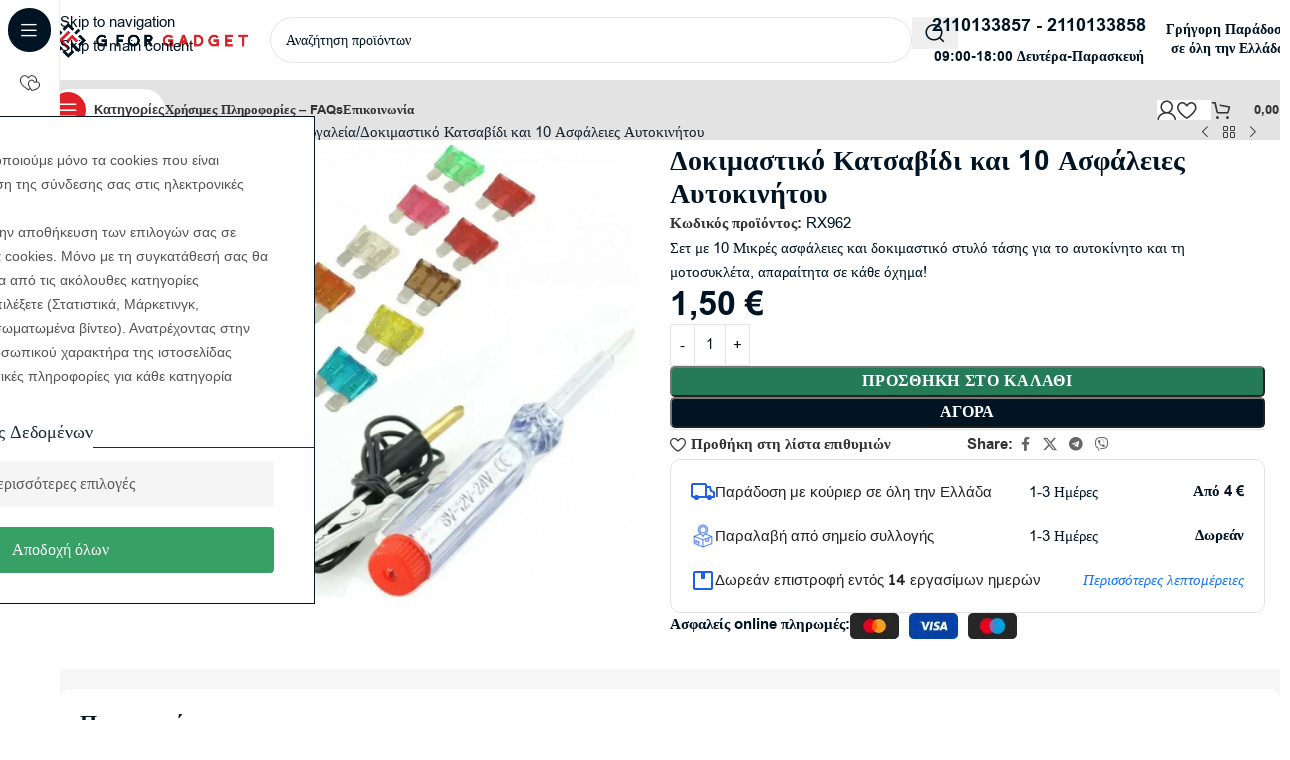

--- FILE ---
content_type: text/html; charset=UTF-8
request_url: https://gforgadget.gr/shop/dokimastiko-katsavidi-kai-10-asfaleies-aftokinitou/
body_size: 59782
content:
<!DOCTYPE html><html lang="el"><head><meta charset="UTF-8"><link rel="profile" href="https://gmpg.org/xfn/11"><link rel="pingback" href="https://gforgadget.gr/xmlrpc.php"> <script type="text/plain" data-cs-class="cs-blocker-script-advanced" class="cs-blocker-script-advanced" data-cs-element-position="head">(function(w,d,s,l,i){w[l]=w[l]||[];w[l].push({'gtm.start':
new Date().getTime(),event:'gtm.js'});var f=d.getElementsByTagName(s)[0],
j=d.createElement(s),dl=l!='dataLayer'?'&l='+l:'';j.async=true;j.src=
'https://www.googletagmanager.com/gtm.js?id='+i+dl;f.parentNode.insertBefore(j,f);
})(window,document,'script','dataLayer','GTM-TBQ2CXB6');</script> <meta name='robots' content='index, follow, max-image-preview:large, max-snippet:-1, max-video-preview:-1' /><style>img:is([sizes="auto" i], [sizes^="auto," i]) { contain-intrinsic-size: 3000px 1500px }</style> <script data-cfasync="false" data-pagespeed-no-defer>var gtm4wp_datalayer_name = "dataLayer";
	var dataLayer = dataLayer || [];
	const gtm4wp_use_sku_instead = false;
	const gtm4wp_currency = 'EUR';
	const gtm4wp_product_per_impression = 50;
	const gtm4wp_clear_ecommerce = true;
	const gtm4wp_datalayer_max_timeout = 2000;</script> <title>Δοκιμαστικό Κατσαβίδι και 10 Ασφάλειες Αυτοκινήτου | G for Gadget</title><meta name="description" content="Σετ με 10 Μικρές ασφάλειες και δοκιμαστικό στυλό τάσης για το αυτοκίνητο και τη μοτοσυκλέτα, απαραίτητα σε κάθε όχημα!" /><link rel="canonical" href="https://gforgadget.gr/shop/dokimastiko-katsavidi-kai-10-asfaleies-aftokinitou/" /><meta property="og:locale" content="el_GR" /><meta property="og:type" content="product" /><meta property="og:title" content="Δοκιμαστικό Κατσαβίδι και 10 Ασφάλειες Αυτοκινήτου" /><meta property="og:description" content="Σετ με 10 Μικρές ασφάλειες και δοκιμαστικό στυλό τάσης για το αυτοκίνητο και τη μοτοσυκλέτα, απαραίτητα σε κάθε όχημα!" /><meta property="og:url" content="https://gforgadget.gr/shop/dokimastiko-katsavidi-kai-10-asfaleies-aftokinitou/" /><meta property="og:site_name" content="G for Gadget" /><meta property="article:modified_time" content="2025-06-26T23:04:28+00:00" /><meta property="og:image" content="https://gforgadget.gr/wp-content/uploads/2024/03/dokimastiko-katsavidi-kai-10-asfaleies-aftokinitou-RX962.webp" /><meta property="og:image:width" content="800" /><meta property="og:image:height" content="800" /><meta property="og:image:type" content="image/webp" /><meta property="og:image" content="https://gforgadget.gr/wp-content/uploads/2024/03/dokimastiko-katsavidi-kai-10-asfaleies-aftokinitou-RX962a.webp" /><meta property="og:image:width" content="1000" /><meta property="og:image:height" content="1000" /><meta property="og:image:type" content="image/webp" /><meta name="twitter:card" content="summary_large_image" /> <script type="application/ld+json" class="yoast-schema-graph">{"@context":"https://schema.org","@graph":[{"@type":["WebPage","ItemPage"],"@id":"https://gforgadget.gr/shop/dokimastiko-katsavidi-kai-10-asfaleies-aftokinitou/","url":"https://gforgadget.gr/shop/dokimastiko-katsavidi-kai-10-asfaleies-aftokinitou/","name":"Δοκιμαστικό Κατσαβίδι και 10 Ασφάλειες Αυτοκινήτου | G for Gadget","isPartOf":{"@id":"https://gforgadget.gr/#website"},"primaryImageOfPage":{"@id":"https://gforgadget.gr/shop/dokimastiko-katsavidi-kai-10-asfaleies-aftokinitou/#primaryimage"},"image":{"@id":"https://gforgadget.gr/shop/dokimastiko-katsavidi-kai-10-asfaleies-aftokinitou/#primaryimage"},"thumbnailUrl":"https://gforgadget.gr/wp-content/uploads/2024/03/dokimastiko-katsavidi-kai-10-asfaleies-aftokinitou-RX962.webp","breadcrumb":{"@id":"https://gforgadget.gr/shop/dokimastiko-katsavidi-kai-10-asfaleies-aftokinitou/#breadcrumb"},"inLanguage":"el","potentialAction":{"@type":"BuyAction","target":"https://gforgadget.gr/shop/dokimastiko-katsavidi-kai-10-asfaleies-aftokinitou/"}},{"@type":"ImageObject","inLanguage":"el","@id":"https://gforgadget.gr/shop/dokimastiko-katsavidi-kai-10-asfaleies-aftokinitou/#primaryimage","url":"https://gforgadget.gr/wp-content/uploads/2024/03/dokimastiko-katsavidi-kai-10-asfaleies-aftokinitou-RX962.webp","contentUrl":"https://gforgadget.gr/wp-content/uploads/2024/03/dokimastiko-katsavidi-kai-10-asfaleies-aftokinitou-RX962.webp","width":800,"height":800,"caption":"Δοκιμαστικό Κατσαβίδι και 10 Ασφάλειες Αυτοκινήτου"},{"@type":"BreadcrumbList","@id":"https://gforgadget.gr/shop/dokimastiko-katsavidi-kai-10-asfaleies-aftokinitou/#breadcrumb","itemListElement":[{"@type":"ListItem","position":1,"name":"Home","item":"https://gforgadget.gr/"},{"@type":"ListItem","position":2,"name":"Shop","item":"https://gforgadget.gr/shop/"},{"@type":"ListItem","position":3,"name":"Δοκιμαστικό Κατσαβίδι και 10 Ασφάλειες Αυτοκινήτου"}]},{"@type":"WebSite","@id":"https://gforgadget.gr/#website","url":"https://gforgadget.gr/","name":"G for Gadget","description":"Ανακάλυψε gadgets, θήκες κινητών, είδη σπιτιού &amp; αυτοκινήτου, σχολικά, εργαλεία και παιχνίδια στις καλύτερες τιμές – όλα σε ένα μέρος, στο GforGadget.gr!","publisher":{"@id":"https://gforgadget.gr/#organization"},"potentialAction":[{"@type":"SearchAction","target":{"@type":"EntryPoint","urlTemplate":"https://gforgadget.gr/?s={search_term_string}"},"query-input":{"@type":"PropertyValueSpecification","valueRequired":true,"valueName":"search_term_string"}}],"inLanguage":"el"},{"@type":["Organization","Place"],"@id":"https://gforgadget.gr/#organization","name":"G for Gadget","url":"https://gforgadget.gr/","logo":{"@id":"https://gforgadget.gr/shop/dokimastiko-katsavidi-kai-10-asfaleies-aftokinitou/#local-main-organization-logo"},"image":{"@id":"https://gforgadget.gr/shop/dokimastiko-katsavidi-kai-10-asfaleies-aftokinitou/#local-main-organization-logo"},"sameAs":["https://www.facebook.com/gforgadget1","https://www.instagram.com/gforgadget.gr/"],"telephone":[],"openingHoursSpecification":[{"@type":"OpeningHoursSpecification","dayOfWeek":["Monday","Tuesday","Wednesday","Thursday","Friday","Saturday","Sunday"],"opens":"09:00","closes":"17:00"}]},{"@type":"ImageObject","inLanguage":"el","@id":"https://gforgadget.gr/shop/dokimastiko-katsavidi-kai-10-asfaleies-aftokinitou/#local-main-organization-logo","url":"https://gforgadget.gr/wp-content/uploads/2022/12/Logo-GforGadget.png","contentUrl":"https://gforgadget.gr/wp-content/uploads/2022/12/Logo-GforGadget.png","width":775,"height":149,"caption":"G for Gadget"}]}</script> <meta property="product:price:amount" content="1.50" /><meta property="product:price:currency" content="EUR" /><meta property="og:availability" content="instock" /><meta property="product:availability" content="instock" /><meta property="product:retailer_item_id" content="RX962" /><meta property="product:condition" content="new" /><link rel='dns-prefetch' href='//fonts.googleapis.com' /><link rel="alternate" type="application/rss+xml" title="Ροή RSS &raquo; G for Gadget" href="https://gforgadget.gr/feed/" /><link rel="alternate" type="application/rss+xml" title="Ροή Σχολίων &raquo; G for Gadget" href="https://gforgadget.gr/comments/feed/" /><style id='safe-svg-svg-icon-style-inline-css' type='text/css'>.safe-svg-cover{text-align:center}.safe-svg-cover .safe-svg-inside{display:inline-block;max-width:100%}.safe-svg-cover svg{fill:currentColor;height:100%;max-height:100%;max-width:100%;width:100%}</style><link data-optimized="1" rel='stylesheet' id='extended-flat-rate-shipping-woocommerce-css' href='https://gforgadget.gr/wp-content/litespeed/css/619538cd7b9f1dce12df0a8f8222345a.css?ver=2345a' type='text/css' media='all' /><link rel='stylesheet' id='cm-noto-sans-font-css'  data-cs-class="cs-blocker-script" data-cs-slug="googlefonts" data-cs-label="Google fonts"  data-cs-script-type="35489" data-cs-block="true" data-cs-element-position="head" data-cs-placeholder="&lt;div&gt;&lt;p&gt;&Alpha;&pi;&omicron;&delta;&omicron;&chi;ή &sigma;&upsilon;&gamma;&kappa;&alpha;&tau;ά&theta;&epsilon;&sigma;&eta;&sigmaf; &gamma;&iota;&alpha; &nu;&alpha; &delta;&epsilon;ί&tau;&epsilon; &alpha;&upsilon;&tau;ό&lt;/p&gt;&lt;/div&gt;&lt;div&gt;&lt;a class=&#039;cs_manage_current_consent&#039; data-cs-script-type=&#039;35492&#039; data-cs-manage=&#039;manage_placeholder&#039;&gt;&Kappa;ά&nu;&tau;&epsilon; &kappa;&lambda;&iota;&kappa; &gamma;&iota;&alpha; &nu;&alpha; &epsilon;&pi;&iota;&tau;&rho;έ&psi;&epsilon;&tau;&epsilon; &Epsilon;&nu;&sigma;&omega;&mu;&alpha;&tau;&omega;&mu;έ&nu;&alpha; &beta;ί&nu;&tau;&epsilon;&omicron;&lt;/a&gt;&lt;/div&gt;" data-cs-href='https://fonts.googleapis.com/css2?family=Noto+Sans:ital,wdth,wght@0,62.5..100,100..900;1,62.5..100,100..900&#038;display=swap' type='text/css' media='all' /><link data-optimized="1" rel='stylesheet' id='consent-magic-css' href='https://gforgadget.gr/wp-content/litespeed/css/b143712e861c4cd09278fd2f212c3c55.css?ver=c3c55' type='text/css' media='all' /><link data-optimized="1" rel='stylesheet' id='consent-magic-font-css-css' href='https://gforgadget.gr/wp-content/litespeed/css/1a6eeb24140e87edd70a87141f9812ca.css?ver=812ca' type='text/css' media='all' /><link data-optimized="1" rel='stylesheet' id='disable-payment-method-for-woocommerce-css' href='https://gforgadget.gr/wp-content/litespeed/css/b6d0545dc1a8edcbdbb3c8c5d05f9fc6.css?ver=f9fc6' type='text/css' media='all' /><link data-optimized="1" rel='stylesheet' id='wpa-css-css' href='https://gforgadget.gr/wp-content/litespeed/css/c9c765d639a340cb8a892deba3b24df3.css?ver=24df3' type='text/css' media='all' /><style id='woocommerce-inline-inline-css' type='text/css'>.woocommerce form .form-row .required { visibility: visible; }</style><link data-optimized="1" rel='stylesheet' id='wd-widget-price-filter-css' href='https://gforgadget.gr/wp-content/litespeed/css/6db511e3ac2eba0c7ffe7bbd0f7363f0.css?ver=363f0' type='text/css' media='all' /><link data-optimized="1" rel='stylesheet' id='wd-widget-woo-other-css' href='https://gforgadget.gr/wp-content/litespeed/css/19ab89620f110c6b0732cf717b3cbd5d.css?ver=cbd5d' type='text/css' media='all' /><link data-optimized="1" rel='stylesheet' id='woo_discount_pro_style-css' href='https://gforgadget.gr/wp-content/litespeed/css/9f2c415d6c2d7c5545c1b56737f6b37d.css?ver=6b37d' type='text/css' media='all' /><link data-optimized="1" rel='stylesheet' id='elementor-frontend-css' href='https://gforgadget.gr/wp-content/litespeed/css/461f31eee6265a3170284cb8d80d4ddc.css?ver=d4ddc' type='text/css' media='all' /><link data-optimized="1" rel='stylesheet' id='elementor-post-5912993-css' href='https://gforgadget.gr/wp-content/litespeed/css/ec6b83727ea3a3d56aef9f45253e24e1.css?ver=e24e1' type='text/css' media='all' /><link data-optimized="1" rel='stylesheet' id='wd-style-base-css' href='https://gforgadget.gr/wp-content/litespeed/css/0c2ca60160f21202159c2fca30548f0c.css?ver=48f0c' type='text/css' media='all' /><link data-optimized="1" rel='stylesheet' id='wd-helpers-wpb-elem-css' href='https://gforgadget.gr/wp-content/litespeed/css/a444724e7e2156a0d57b23d30af08748.css?ver=08748' type='text/css' media='all' /><link data-optimized="1" rel='stylesheet' id='wd-lazy-loading-css' href='https://gforgadget.gr/wp-content/litespeed/css/5f65f6ecab00452eec457ce5ddde6d1c.css?ver=e6d1c' type='text/css' media='all' /><link data-optimized="1" rel='stylesheet' id='wd-elementor-base-css' href='https://gforgadget.gr/wp-content/litespeed/css/57e5ad3e80f96562d2ebcf2c9d9c1fe3.css?ver=c1fe3' type='text/css' media='all' /><link data-optimized="1" rel='stylesheet' id='wd-elementor-pro-base-css' href='https://gforgadget.gr/wp-content/litespeed/css/e07604a9ab77f3fa9f84e11cfc60d7a0.css?ver=0d7a0' type='text/css' media='all' /><link data-optimized="1" rel='stylesheet' id='wd-woocommerce-base-css' href='https://gforgadget.gr/wp-content/litespeed/css/eafae4314bcd63e0b489232c89ece636.css?ver=ce636' type='text/css' media='all' /><link data-optimized="1" rel='stylesheet' id='wd-mod-star-rating-css' href='https://gforgadget.gr/wp-content/litespeed/css/ed5f96ad6b86e3b06addc6e36b194dc1.css?ver=94dc1' type='text/css' media='all' /><link data-optimized="1" rel='stylesheet' id='wd-woocommerce-block-notices-css' href='https://gforgadget.gr/wp-content/litespeed/css/d6321a7fc939e80d3eed4e8332d1c351.css?ver=1c351' type='text/css' media='all' /><link data-optimized="1" rel='stylesheet' id='wd-woo-mod-quantity-css' href='https://gforgadget.gr/wp-content/litespeed/css/02a450eb2e7cdd20fb092d7823430b1f.css?ver=30b1f' type='text/css' media='all' /><link data-optimized="1" rel='stylesheet' id='wd-woo-single-prod-el-base-css' href='https://gforgadget.gr/wp-content/litespeed/css/788a69b15652556cc8930aaeea735c4e.css?ver=35c4e' type='text/css' media='all' /><link data-optimized="1" rel='stylesheet' id='wd-woo-mod-stock-status-css' href='https://gforgadget.gr/wp-content/litespeed/css/1260a1bb846e1baf9962cc26b85e146b.css?ver=e146b' type='text/css' media='all' /><link data-optimized="1" rel='stylesheet' id='wd-woo-mod-shop-attributes-css' href='https://gforgadget.gr/wp-content/litespeed/css/d9dba2af803ff0f7e0179f894108230d.css?ver=8230d' type='text/css' media='all' /><link data-optimized="1" rel='stylesheet' id='child-style-css' href='https://gforgadget.gr/wp-content/litespeed/css/73344905291daad30354d16fd5c8449d.css?ver=8449d' type='text/css' media='all' /><link data-optimized="1" rel='stylesheet' id='wd-mod-nav-vertical-css' href='https://gforgadget.gr/wp-content/litespeed/css/70cdf12aad3755b7ad1683845c675ce0.css?ver=75ce0' type='text/css' media='all' /><link data-optimized="1" rel='stylesheet' id='wd-sticky-nav-css' href='https://gforgadget.gr/wp-content/litespeed/css/675e7c0df31261313d3f17f1e86310c1.css?ver=310c1' type='text/css' media='all' /><link data-optimized="1" rel='stylesheet' id='wd-header-base-css' href='https://gforgadget.gr/wp-content/litespeed/css/331e06f79d698d07452329caafd07b3b.css?ver=07b3b' type='text/css' media='all' /><link data-optimized="1" rel='stylesheet' id='wd-mod-tools-css' href='https://gforgadget.gr/wp-content/litespeed/css/fd1b180ac3ef5fd8d53e1e0e6eb62f58.css?ver=62f58' type='text/css' media='all' /><link data-optimized="1" rel='stylesheet' id='wd-header-search-css' href='https://gforgadget.gr/wp-content/litespeed/css/617401539b3e72f05afec2a1c13f7baf.css?ver=f7baf' type='text/css' media='all' /><link data-optimized="1" rel='stylesheet' id='wd-header-search-form-css' href='https://gforgadget.gr/wp-content/litespeed/css/29964a9919a6d671ce6f44ac96b7b001.css?ver=7b001' type='text/css' media='all' /><link data-optimized="1" rel='stylesheet' id='wd-wd-search-form-css' href='https://gforgadget.gr/wp-content/litespeed/css/4014491c4c329c045a917255628aa99b.css?ver=aa99b' type='text/css' media='all' /><link data-optimized="1" rel='stylesheet' id='wd-wd-search-results-css' href='https://gforgadget.gr/wp-content/litespeed/css/e23f0a366fcfedc8d86fe5e02b26d184.css?ver=6d184' type='text/css' media='all' /><link data-optimized="1" rel='stylesheet' id='wd-wd-search-dropdown-css' href='https://gforgadget.gr/wp-content/litespeed/css/a93bfd3eb922938722b5d457d71b584c.css?ver=b584c' type='text/css' media='all' /><link data-optimized="1" rel='stylesheet' id='wd-header-elements-base-css' href='https://gforgadget.gr/wp-content/litespeed/css/5fbd7fea4f19cf7a2ed669d9d52dd657.css?ver=dd657' type='text/css' media='all' /><link data-optimized="1" rel='stylesheet' id='wd-info-box-css' href='https://gforgadget.gr/wp-content/litespeed/css/80c68f30c4b89d476796530686528848.css?ver=28848' type='text/css' media='all' /><link data-optimized="1" rel='stylesheet' id='wd-header-mobile-nav-dropdown-css' href='https://gforgadget.gr/wp-content/litespeed/css/68174769b0f7881a103cbf660bb1c870.css?ver=1c870' type='text/css' media='all' /><link data-optimized="1" rel='stylesheet' id='wd-woo-mod-login-form-css' href='https://gforgadget.gr/wp-content/litespeed/css/1cd441f06bb530b6c5188a86f97f3970.css?ver=f3970' type='text/css' media='all' /><link data-optimized="1" rel='stylesheet' id='wd-header-my-account-css' href='https://gforgadget.gr/wp-content/litespeed/css/789647d014eea42270543627cfc7bcd3.css?ver=7bcd3' type='text/css' media='all' /><link data-optimized="1" rel='stylesheet' id='wd-mod-tools-design-8-css' href='https://gforgadget.gr/wp-content/litespeed/css/2558c4622b734a63f012f90cbd706c2d.css?ver=06c2d' type='text/css' media='all' /><link data-optimized="1" rel='stylesheet' id='wd-bg-navigation-css' href='https://gforgadget.gr/wp-content/litespeed/css/74ee71adfc126a5109710978afa08efc.css?ver=08efc' type='text/css' media='all' /><link data-optimized="1" rel='stylesheet' id='wd-header-cart-side-css' href='https://gforgadget.gr/wp-content/litespeed/css/208ecf664897c3745990280fa451db53.css?ver=1db53' type='text/css' media='all' /><link data-optimized="1" rel='stylesheet' id='wd-header-cart-css' href='https://gforgadget.gr/wp-content/litespeed/css/857b02376c5004010d2be5224a86cdf8.css?ver=6cdf8' type='text/css' media='all' /><link data-optimized="1" rel='stylesheet' id='wd-widget-shopping-cart-css' href='https://gforgadget.gr/wp-content/litespeed/css/6ffd5aec47f83545f374b8dcde38833f.css?ver=8833f' type='text/css' media='all' /><link data-optimized="1" rel='stylesheet' id='wd-widget-product-list-css' href='https://gforgadget.gr/wp-content/litespeed/css/0f96656ad24c8a927347c9c7f0998644.css?ver=98644' type='text/css' media='all' /><link data-optimized="1" rel='stylesheet' id='wd-woo-single-prod-builder-css' href='https://gforgadget.gr/wp-content/litespeed/css/de4b931decdbedf6ab86247b17260d6f.css?ver=60d6f' type='text/css' media='all' /><link data-optimized="1" rel='stylesheet' id='wd-woo-el-breadcrumbs-builder-css' href='https://gforgadget.gr/wp-content/litespeed/css/e0e653e3f258119944a3262a0d803f6f.css?ver=03f6f' type='text/css' media='all' /><link data-optimized="1" rel='stylesheet' id='wd-woo-single-prod-el-navigation-css' href='https://gforgadget.gr/wp-content/litespeed/css/4728913912e2bf8c0f08d94ddbb99ceb.css?ver=99ceb' type='text/css' media='all' /><link data-optimized="1" rel='stylesheet' id='wd-photoswipe-css' href='https://gforgadget.gr/wp-content/litespeed/css/18be16c000697b6749b7da62c742ddac.css?ver=2ddac' type='text/css' media='all' /><link data-optimized="1" rel='stylesheet' id='wd-woo-single-prod-el-gallery-css' href='https://gforgadget.gr/wp-content/litespeed/css/5364a17cb82ef1cc1e7ff3e21f83f21d.css?ver=3f21d' type='text/css' media='all' /><link data-optimized="1" rel='stylesheet' id='wd-woo-single-prod-el-gallery-opt-thumb-left-desktop-css' href='https://gforgadget.gr/wp-content/litespeed/css/a5015840e28d2bd2895fc59fbb90c445.css?ver=0c445' type='text/css' media='all' /><link data-optimized="1" rel='stylesheet' id='wd-swiper-css' href='https://gforgadget.gr/wp-content/litespeed/css/d638f83c90666cfe392a90961946ad3d.css?ver=6ad3d' type='text/css' media='all' /><link data-optimized="1" rel='stylesheet' id='wd-swiper-arrows-css' href='https://gforgadget.gr/wp-content/litespeed/css/211e7113f08a24ae71d492fcfec3463e.css?ver=3463e' type='text/css' media='all' /><link data-optimized="1" rel='stylesheet' id='wd-swiper-pagin-css' href='https://gforgadget.gr/wp-content/litespeed/css/34b574c1d4ebdd5844510da8e5c4984b.css?ver=4984b' type='text/css' media='all' /><link data-optimized="1" rel='stylesheet' id='wd-section-title-css' href='https://gforgadget.gr/wp-content/litespeed/css/38deaa5c32c7d6fb0b399dd5af9716bf.css?ver=716bf' type='text/css' media='all' /><link data-optimized="1" rel='stylesheet' id='wd-text-block-css' href='https://gforgadget.gr/wp-content/litespeed/css/bca2fdba7639bfca8f942a45cf2f121d.css?ver=f121d' type='text/css' media='all' /><link data-optimized="1" rel='stylesheet' id='wd-social-icons-css' href='https://gforgadget.gr/wp-content/litespeed/css/182fb47037be3cd967f79d5597936f10.css?ver=36f10' type='text/css' media='all' /><link data-optimized="1" rel='stylesheet' id='wd-woo-mod-product-info-css' href='https://gforgadget.gr/wp-content/litespeed/css/09efe22c7d35e08c10c8ba16f4033b6e.css?ver=33b6e' type='text/css' media='all' /><link data-optimized="1" rel='stylesheet' id='wd-woo-opt-visits-count-css' href='https://gforgadget.gr/wp-content/litespeed/css/94bcc3ee00ed30a4e0c389e0b233ac67.css?ver=3ac67' type='text/css' media='all' /><link data-optimized="1" rel='stylesheet' id='wd-list-css' href='https://gforgadget.gr/wp-content/litespeed/css/e22beaabaf5c09ac0389a89851a14539.css?ver=14539' type='text/css' media='all' /><link data-optimized="1" rel='stylesheet' id='wd-el-list-css' href='https://gforgadget.gr/wp-content/litespeed/css/3df7e27d82baf0d6a5cf0480623ea780.css?ver=ea780' type='text/css' media='all' /><link data-optimized="1" rel='stylesheet' id='wd-woo-single-prod-el-reviews-css' href='https://gforgadget.gr/wp-content/litespeed/css/da4582de2525d121216b1f4d410c61f6.css?ver=c61f6' type='text/css' media='all' /><link data-optimized="1" rel='stylesheet' id='wd-woo-single-prod-el-reviews-style-2-css' href='https://gforgadget.gr/wp-content/litespeed/css/bb4dc16980e1d83ad383e6dc1db7ed81.css?ver=7ed81' type='text/css' media='all' /><link data-optimized="1" rel='stylesheet' id='wd-post-types-mod-comments-css' href='https://gforgadget.gr/wp-content/litespeed/css/13a92f4e4c41ae92871e07448bee058b.css?ver=e058b' type='text/css' media='all' /><link data-optimized="1" rel='stylesheet' id='wd-product-loop-css' href='https://gforgadget.gr/wp-content/litespeed/css/826e9a5f64ae72071de27f47d54b7772.css?ver=b7772' type='text/css' media='all' /><link data-optimized="1" rel='stylesheet' id='wd-product-loop-tiled-css' href='https://gforgadget.gr/wp-content/litespeed/css/69c085578234a8dc71a517948a5f3584.css?ver=f3584' type='text/css' media='all' /><link data-optimized="1" rel='stylesheet' id='wd-woo-mod-swatches-base-css' href='https://gforgadget.gr/wp-content/litespeed/css/60c53c418fd89344a52ea88d76f70fbf.css?ver=70fbf' type='text/css' media='all' /><link data-optimized="1" rel='stylesheet' id='wd-woo-opt-products-bg-css' href='https://gforgadget.gr/wp-content/litespeed/css/d467518c70219b4e2b886e7be9b47372.css?ver=47372' type='text/css' media='all' /><link data-optimized="1" rel='stylesheet' id='wd-woo-opt-stretch-cont-css' href='https://gforgadget.gr/wp-content/litespeed/css/f8e59c417faf31e4191009d8ac2dea03.css?ver=dea03' type='text/css' media='all' /><link data-optimized="1" rel='stylesheet' id='wd-woo-opt-title-limit-css' href='https://gforgadget.gr/wp-content/litespeed/css/d8b94e8fc298547d072516824e2cc526.css?ver=cc526' type='text/css' media='all' /><link data-optimized="1" rel='stylesheet' id='wd-woo-opt-grid-gallery-css' href='https://gforgadget.gr/wp-content/litespeed/css/ca4b13bb13e832658d946bc944c4cb2a.css?ver=4cb2a' type='text/css' media='all' /><link data-optimized="1" rel='stylesheet' id='wd-woo-mod-product-labels-css' href='https://gforgadget.gr/wp-content/litespeed/css/8b54503ccf6127f45444b2cc786242ec.css?ver=242ec' type='text/css' media='all' /><link data-optimized="1" rel='stylesheet' id='wd-mfp-popup-css' href='https://gforgadget.gr/wp-content/litespeed/css/c4170935671d43c0e04652e342690e68.css?ver=90e68' type='text/css' media='all' /><link data-optimized="1" rel='stylesheet' id='wd-mod-animations-transform-css' href='https://gforgadget.gr/wp-content/litespeed/css/0a9856b91346db4ea45961ff59fe1789.css?ver=e1789' type='text/css' media='all' /><link data-optimized="1" rel='stylesheet' id='wd-mod-transform-css' href='https://gforgadget.gr/wp-content/litespeed/css/d78729c96fa48bb63a63d1a6da1d0e58.css?ver=d0e58' type='text/css' media='all' /><link data-optimized="1" rel='stylesheet' id='wd-woo-prod-loop-small-css' href='https://gforgadget.gr/wp-content/litespeed/css/7557036f768aea9ce5bb80e0afb6b024.css?ver=6b024' type='text/css' media='all' /><link data-optimized="1" rel='stylesheet' id='wd-widget-collapse-css' href='https://gforgadget.gr/wp-content/litespeed/css/2c535814b783a503e81f237cc7309b9d.css?ver=09b9d' type='text/css' media='all' /><link data-optimized="1" rel='stylesheet' id='wd-footer-base-css' href='https://gforgadget.gr/wp-content/litespeed/css/99d036f3ccb022ef0fdddbaeab948ccb.css?ver=48ccb' type='text/css' media='all' /><link data-optimized="1" rel='stylesheet' id='wd-social-icons-styles-css' href='https://gforgadget.gr/wp-content/litespeed/css/0f578f58dd44bb91aa38434a769fede9.css?ver=fede9' type='text/css' media='all' /><link data-optimized="1" rel='stylesheet' id='wd-mod-nav-menu-label-css' href='https://gforgadget.gr/wp-content/litespeed/css/4f5e09068dabd3841828ed39557157f6.css?ver=157f6' type='text/css' media='all' /><link data-optimized="1" rel='stylesheet' id='wd-scroll-top-css' href='https://gforgadget.gr/wp-content/litespeed/css/b77f3f655ceb49bc01b499fbabde89aa.css?ver=e89aa' type='text/css' media='all' /><link data-optimized="1" rel='stylesheet' id='wd-header-my-account-sidebar-css' href='https://gforgadget.gr/wp-content/litespeed/css/ba51f67e0373420d7a62e42042034204.css?ver=34204' type='text/css' media='all' /><link data-optimized="1" rel='stylesheet' id='wd-sticky-add-to-cart-css' href='https://gforgadget.gr/wp-content/litespeed/css/ca5763e66c1156d37a62ba4be492a884.css?ver=2a884' type='text/css' media='all' /><link data-optimized="1" rel='stylesheet' id='wd-woo-mod-quantity-overlap-css' href='https://gforgadget.gr/wp-content/litespeed/css/c9458ede14c28ee439ed6c92fc4a2197.css?ver=a2197' type='text/css' media='all' /><link data-optimized="1" rel='stylesheet' id='wd-bottom-toolbar-css' href='https://gforgadget.gr/wp-content/litespeed/css/534002fcb73f7271349301960c46c80a.css?ver=6c80a' type='text/css' media='all' /><link data-optimized="1" rel='stylesheet' id='xts-style-theme_settings_default-css' href='https://gforgadget.gr/wp-content/litespeed/css/ea94359214a26c2334669f96edac1bd3.css?ver=c1bd3' type='text/css' media='all' /><link rel='stylesheet' id='xts-google-fonts-css'  data-cs-class="cs-blocker-script" data-cs-slug="googlefonts" data-cs-label="Google fonts"  data-cs-script-type="35489" data-cs-block="true" data-cs-element-position="head" data-cs-placeholder="&lt;div&gt;&lt;p&gt;&Alpha;&pi;&omicron;&delta;&omicron;&chi;ή &sigma;&upsilon;&gamma;&kappa;&alpha;&tau;ά&theta;&epsilon;&sigma;&eta;&sigmaf; &gamma;&iota;&alpha; &nu;&alpha; &delta;&epsilon;ί&tau;&epsilon; &alpha;&upsilon;&tau;ό&lt;/p&gt;&lt;/div&gt;&lt;div&gt;&lt;a class=&#039;cs_manage_current_consent&#039; data-cs-script-type=&#039;35492&#039; data-cs-manage=&#039;manage_placeholder&#039;&gt;&Kappa;ά&nu;&tau;&epsilon; &kappa;&lambda;&iota;&kappa; &gamma;&iota;&alpha; &nu;&alpha; &epsilon;&pi;&iota;&tau;&rho;έ&psi;&epsilon;&tau;&epsilon; &Epsilon;&nu;&sigma;&omega;&mu;&alpha;&tau;&omega;&mu;έ&nu;&alpha; &beta;ί&nu;&tau;&epsilon;&omicron;&lt;/a&gt;&lt;/div&gt;" data-cs-href='https://fonts.googleapis.com/css?family=Manrope%3A400%2C600%2C700&#038;ver=8.3.7' type='text/css' media='all' /><link data-optimized="1" rel='stylesheet' id='elementor-gf-local-roboto-css' href='https://gforgadget.gr/wp-content/litespeed/css/e69cf03bc1eac408d6aa481680223930.css?ver=23930' type='text/css' media='all' /><link data-optimized="1" rel='stylesheet' id='elementor-gf-local-robotoslab-css' href='https://gforgadget.gr/wp-content/litespeed/css/d4749c6b4235f10f93ab0c2014aa92b5.css?ver=a92b5' type='text/css' media='all' /> <script type="text/javascript" src="https://gforgadget.gr/wp-includes/js/jquery/jquery.min.js" id="jquery-core-js"></script> <script data-optimized="1" type="text/javascript" src="https://gforgadget.gr/wp-content/litespeed/js/d6ce00183d8cbb4c6c35b9bfa10c64cf.js?ver=c64cf" id="jquery-blockui-js" data-wp-strategy="defer"></script> <script data-optimized="1" type="text/javascript" src="https://gforgadget.gr/wp-content/litespeed/js/6c382191641a8fadb631be5f0abaabe6.js?ver=aabe6" id="js-cookie-js" data-wp-strategy="defer"></script> <script type="text/javascript" id="woocommerce-js-extra" src="[data-uri]" defer></script> <script data-optimized="1" type="text/javascript" src="https://gforgadget.gr/wp-content/litespeed/js/35ff6f10b5fdb09bfdb813b808f961ce.js?ver=961ce" id="woocommerce-js" data-wp-strategy="defer"></script> <script type="text/javascript" id="wc-country-select-js-extra" src="[data-uri]" defer></script> <script data-optimized="1" type="text/javascript" src="https://gforgadget.gr/wp-content/litespeed/js/9df4fcd262f133c44bfd19b249a73270.js?ver=73270" id="wc-country-select-js" data-wp-strategy="defer"></script> <script type="text/javascript" id="wc-address-i18n-js-extra" src="[data-uri]" defer></script> <script data-optimized="1" type="text/javascript" src="https://gforgadget.gr/wp-content/litespeed/js/43b55d62ac68e61a172004db8e1352b5.js?ver=352b5" id="wc-address-i18n-js" data-wp-strategy="defer"></script> <script type="text/javascript" id="wc-checkout-js-extra" src="[data-uri]" defer></script> <script data-optimized="1" type="text/javascript" src="https://gforgadget.gr/wp-content/litespeed/js/d7de3eda899bfb4c4f65240ce766d17f.js?ver=6d17f" id="wc-checkout-js" data-wp-strategy="defer"></script> <script data-optimized="1" type="text/javascript" src="https://gforgadget.gr/wp-content/litespeed/js/3016dc24b93ad7ec8a3f8a1e91aaa608.js?ver=aa608" id="extended-flat-rate-shipping-woocommerce-js" defer data-deferred="1"></script> <script data-optimized="1" type="text/javascript" src="https://gforgadget.gr/wp-content/litespeed/js/82348ff8df695c814b56d9d6e1cdcd96.js?ver=dcd96" id="disable-payment-method-for-woocommerce-js" defer data-deferred="1"></script> <script type="text/javascript" id="wc-add-to-cart-js-extra" src="[data-uri]" defer></script> <script data-optimized="1" type="text/javascript" src="https://gforgadget.gr/wp-content/litespeed/js/c8172396d66aecb6ad506c9e1e3d690c.js?ver=d690c" id="wc-add-to-cart-js" defer="defer" data-wp-strategy="defer"></script> <script type="text/javascript" id="wc-single-product-js-extra" src="[data-uri]" defer></script> <script data-optimized="1" type="text/javascript" src="https://gforgadget.gr/wp-content/litespeed/js/393e18824f8d6ed3dcfefe3919a0b86e.js?ver=0b86e" id="wc-single-product-js" defer="defer" data-wp-strategy="defer"></script> <script type="text/javascript" id="wc-cart-fragments-js-extra" src="[data-uri]" defer></script> <script data-optimized="1" type="text/javascript" src="https://gforgadget.gr/wp-content/litespeed/js/2c5e7257ed21cb0ee3951f5cb2723022.js?ver=23022" id="wc-cart-fragments-js" defer="defer" data-wp-strategy="defer"></script> <script type="text/javascript" id="consent-magic-js-extra" src="[data-uri]" defer></script> <script data-optimized="1" type="text/javascript" src="https://gforgadget.gr/wp-content/litespeed/js/4b8725d5b6c73735dd67322092ffb104.js?ver=fb104" id="consent-magic-js" defer data-deferred="1"></script> <script data-optimized="1" type="text/javascript" src="https://gforgadget.gr/wp-content/litespeed/js/501f917d2ad2180f535e4f24a77ee5ba.js?ver=ee5ba" id="wd-device-library-js" defer data-deferred="1"></script> <script data-optimized="1" type="text/javascript" src="https://gforgadget.gr/wp-content/litespeed/js/5211e03773ba44f90c7089aac1493e3b.js?ver=93e3b" id="wd-scrollbar-js" defer data-deferred="1"></script> <link rel="https://api.w.org/" href="https://gforgadget.gr/wp-json/" /><link rel="alternate" title="JSON" type="application/json" href="https://gforgadget.gr/wp-json/wp/v2/product/705629" /><link rel="EditURI" type="application/rsd+xml" title="RSD" href="https://gforgadget.gr/xmlrpc.php?rsd" /><meta name="generator" content="WordPress 6.8.3" /><meta name="generator" content="WooCommerce 10.2.3" /><link rel='shortlink' href='https://gforgadget.gr/?p=705629' /><link rel="alternate" title="oEmbed (JSON)" type="application/json+oembed" href="https://gforgadget.gr/wp-json/oembed/1.0/embed?url=https%3A%2F%2Fgforgadget.gr%2Fshop%2Fdokimastiko-katsavidi-kai-10-asfaleies-aftokinitou%2F" /><link rel="alternate" title="oEmbed (XML)" type="text/xml+oembed" href="https://gforgadget.gr/wp-json/oembed/1.0/embed?url=https%3A%2F%2Fgforgadget.gr%2Fshop%2Fdokimastiko-katsavidi-kai-10-asfaleies-aftokinitou%2F&#038;format=xml" /> <script data-cfasync="false" data-pagespeed-no-defer>var dataLayer_content = {"visitorLoginState":"logged-out","visitorEmail":"","visitorEmailHash":"","pagePostType":"product","pagePostType2":"single-product","pagePostAuthor":"Dimitris","customerTotalOrders":0,"customerTotalOrderValue":0,"customerFirstName":"","customerLastName":"","customerBillingFirstName":"","customerBillingLastName":"","customerBillingCompany":"","customerBillingAddress1":"","customerBillingAddress2":"","customerBillingCity":"","customerBillingState":"","customerBillingPostcode":"","customerBillingCountry":"","customerBillingEmail":"","customerBillingEmailHash":"","customerBillingPhone":"","customerShippingFirstName":"","customerShippingLastName":"","customerShippingCompany":"","customerShippingAddress1":"","customerShippingAddress2":"","customerShippingCity":"","customerShippingState":"","customerShippingPostcode":"","customerShippingCountry":"","productRatingCounts":[],"productAverageRating":0,"productReviewCount":0,"productType":"simple","productIsVariable":0};
	dataLayer.push( dataLayer_content );</script> <script data-cfasync="false" data-pagespeed-no-defer type="text/plain" data-cs-class="cs-blocker-script-advanced" class="cs-blocker-script-advanced" data-cs-element-position="head">(function(w,d,s,l,i){w[l]=w[l]||[];w[l].push({'gtm.start':
new Date().getTime(),event:'gtm.js'});var f=d.getElementsByTagName(s)[0],
j=d.createElement(s),dl=l!='dataLayer'?'&l='+l:'';j.async=true;j.src=
'//www.googletagmanager.com/gtm.js?id='+i+dl;f.parentNode.insertBefore(j,f);
})(window,document,'script','dataLayer','GTM-TBQ2CXB6');</script>  <script data-host="https://analytics.admin.grandhosting.org" data-dnt="false" src="https://analytics.admin.grandhosting.org/js/script.js" id="ZwSg9rf6GA" async defer></script> <meta name="viewport" content="width=device-width, initial-scale=1.0, maximum-scale=1.0, user-scalable=no">
<noscript><style>.woocommerce-product-gallery{ opacity: 1 !important; }</style></noscript><meta name="generator" content="Elementor 3.33.1; features: e_font_icon_svg, additional_custom_breakpoints; settings: css_print_method-external, google_font-enabled, font_display-swap"> <script type="text/javascript" src="https://cdn.brevo.com/js/sdk-loader.js" defer data-deferred="1"></script><script type="text/javascript" src="[data-uri]" defer></script> <style>.e-con.e-parent:nth-of-type(n+4):not(.e-lazyloaded):not(.e-no-lazyload),
				.e-con.e-parent:nth-of-type(n+4):not(.e-lazyloaded):not(.e-no-lazyload) * {
					background-image: none !important;
				}
				@media screen and (max-height: 1024px) {
					.e-con.e-parent:nth-of-type(n+3):not(.e-lazyloaded):not(.e-no-lazyload),
					.e-con.e-parent:nth-of-type(n+3):not(.e-lazyloaded):not(.e-no-lazyload) * {
						background-image: none !important;
					}
				}
				@media screen and (max-height: 640px) {
					.e-con.e-parent:nth-of-type(n+2):not(.e-lazyloaded):not(.e-no-lazyload),
					.e-con.e-parent:nth-of-type(n+2):not(.e-lazyloaded):not(.e-no-lazyload) * {
						background-image: none !important;
					}
				}</style><link rel="icon" href="https://gforgadget.gr/wp-content/uploads/2025/05/cropped-favicon-150x150.webp" sizes="32x32" /><link rel="icon" href="https://gforgadget.gr/wp-content/uploads/2025/05/cropped-favicon-300x300.webp" sizes="192x192" /><link rel="apple-touch-icon" href="https://gforgadget.gr/wp-content/uploads/2025/05/cropped-favicon-300x300.webp" /><meta name="msapplication-TileImage" content="https://gforgadget.gr/wp-content/uploads/2025/05/cropped-favicon-300x300.webp" /><style></style><style id="wd-style-header_885516-css" data-type="wd-style-header_885516">:root{
	--wd-top-bar-h: .00001px;
	--wd-top-bar-sm-h: .00001px;
	--wd-top-bar-sticky-h: .00001px;
	--wd-top-bar-brd-w: .00001px;

	--wd-header-general-h: 80px;
	--wd-header-general-sm-h: 60px;
	--wd-header-general-sticky-h: .00001px;
	--wd-header-general-brd-w: .00001px;

	--wd-header-bottom-h: 60px;
	--wd-header-bottom-sm-h: 60px;
	--wd-header-bottom-sticky-h: .00001px;
	--wd-header-bottom-brd-w: .00001px;

	--wd-header-clone-h: 50px;

	--wd-header-brd-w: calc(var(--wd-top-bar-brd-w) + var(--wd-header-general-brd-w) + var(--wd-header-bottom-brd-w));
	--wd-header-h: calc(var(--wd-top-bar-h) + var(--wd-header-general-h) + var(--wd-header-bottom-h) + var(--wd-header-brd-w));
	--wd-header-sticky-h: calc(var(--wd-top-bar-sticky-h) + var(--wd-header-general-sticky-h) + var(--wd-header-bottom-sticky-h) + var(--wd-header-clone-h) + var(--wd-header-brd-w));
	--wd-header-sm-h: calc(var(--wd-top-bar-sm-h) + var(--wd-header-general-sm-h) + var(--wd-header-bottom-sm-h) + var(--wd-header-brd-w));
}






.whb-header-bottom .wd-dropdown {
	margin-top: 9px;
}

.whb-header-bottom .wd-dropdown:after {
	height: 20px;
}


.whb-clone.whb-sticked .wd-dropdown:not(.sub-sub-menu) {
	margin-top: 4px;
}

.whb-clone.whb-sticked .wd-dropdown:not(.sub-sub-menu):after {
	height: 15px;
}

		
.whb-1yjd6g8pvqgh79uo6oce {
	--wd-form-brd-radius: 35px;
}
.whb-1yjd6g8pvqgh79uo6oce form.searchform {
	--wd-form-height: 46px;
}
.whb-pib2kc048q2n444im8gr.info-box-wrapper div.wd-info-box {
	--ib-icon-sp: 10px;
}
.whb-ao9406ic08x1lus1h7zu.info-box-wrapper div.wd-info-box {
	--ib-icon-sp: 10px;
}
.whb-row .whb-z4o6eqi1znmtf82f1h6b.wd-tools-element .wd-tools-inner, .whb-row .whb-z4o6eqi1znmtf82f1h6b.wd-tools-element > a > .wd-tools-icon {
	color: rgba(51, 51, 51, 1);
	background-color: rgba(255, 255, 255, 1);
}
.whb-row .whb-z4o6eqi1znmtf82f1h6b.wd-tools-element:hover .wd-tools-inner, .whb-row .whb-z4o6eqi1znmtf82f1h6b.wd-tools-element:hover > a > .wd-tools-icon {
	color: rgba(51, 51, 51, 0.7);
}
.whb-z4o6eqi1znmtf82f1h6b.wd-tools-element.wd-design-8 .wd-tools-icon {
	color: rgba(255, 255, 255, 1);
	background-color: rgba(226, 32, 40, 1);
}
.whb-z4o6eqi1znmtf82f1h6b.wd-tools-element.wd-design-8:hover .wd-tools-icon {
	color: rgba(255, 255, 255, 1);
}
.whb-row .whb-7qrb5r43fmh57lkx4dry.wd-tools-element .wd-tools-inner, .whb-row .whb-7qrb5r43fmh57lkx4dry.wd-tools-element > a > .wd-tools-icon {
	color: rgba(51, 51, 51, 1);
	background-color: rgba(255, 255, 255, 1);
}
.whb-row .whb-7qrb5r43fmh57lkx4dry.wd-tools-element:hover .wd-tools-inner, .whb-row .whb-7qrb5r43fmh57lkx4dry.wd-tools-element:hover > a > .wd-tools-icon {
	color: rgba(51, 51, 51, 0.7);
	background-color: rgba(255, 255, 255, 1);
}
.whb-row .whb-j9nqf397yrj3s8c855md.wd-tools-element .wd-tools-inner, .whb-row .whb-j9nqf397yrj3s8c855md.wd-tools-element > a > .wd-tools-icon {
	color: rgba(51, 51, 51, 1);
	background-color: rgba(255, 255, 255, 1);
}
.whb-row .whb-j9nqf397yrj3s8c855md.wd-tools-element:hover .wd-tools-inner, .whb-row .whb-j9nqf397yrj3s8c855md.wd-tools-element:hover > a > .wd-tools-icon {
	color: rgba(51, 51, 51, 0.7);
	background-color: rgba(255, 255, 255, 1);
}
.whb-kv1cizir1p1hjpwwydal {
	--wd-form-brd-radius: 35px;
}
.whb-kv1cizir1p1hjpwwydal form.searchform {
	--wd-form-height: 42px;
}
.whb-kv1cizir1p1hjpwwydal.wd-search-form.wd-header-search-form-mobile .searchform {
	--wd-form-bg: rgba(255, 255, 255, 1);
}
.whb-header-bottom {
	background-color: rgba(108, 108, 108, 0.18823529411765);
}</style> <script type='text/javascript' src="[data-uri]" defer></script> </head><body class="wp-singular product-template-default single single-product postid-705629 wp-theme-woodmart wp-child-theme-woodmart-child theme-woodmart woocommerce woocommerce-page woocommerce-no-js wrapper-custom  categories-accordion-on woodmart-ajax-shop-on sticky-toolbar-on wd-sticky-btn-on wd-sticky-btn-on-mb wd-sticky-nav-enabled elementor-default elementor-kit-5912993 cm-manage-google-fonts"> <script type="text/javascript" id="wd-flicker-fix">// Flicker fix.</script> <noscript><iframe  data-cs-class="cs-blocker-script" data-cs-slug="googleanalytics" data-cs-label="Google Analytics"  data-cs-script-type="35487" data-cs-block="true" data-cs-element-position="body" data-cs-placeholder="&lt;div&gt;&lt;p&gt;&Alpha;&pi;&omicron;&delta;&omicron;&chi;ή &sigma;&upsilon;&gamma;&kappa;&alpha;&tau;ά&theta;&epsilon;&sigma;&eta;&sigmaf; &gamma;&iota;&alpha; &nu;&alpha; &delta;&epsilon;ί&tau;&epsilon; &alpha;&upsilon;&tau;ό&lt;/p&gt;&lt;/div&gt;&lt;div&gt;&lt;a class=&#039;cs_manage_current_consent&#039; data-cs-script-type=&#039;35492&#039; data-cs-manage=&#039;manage_placeholder&#039;&gt;&Kappa;ά&nu;&tau;&epsilon; &kappa;&lambda;&iota;&kappa; &gamma;&iota;&alpha; &nu;&alpha; &epsilon;&pi;&iota;&tau;&rho;έ&psi;&epsilon;&tau;&epsilon; &Epsilon;&nu;&sigma;&omega;&mu;&alpha;&tau;&omega;&mu;έ&nu;&alpha; &beta;ί&nu;&tau;&epsilon;&omicron;&lt;/a&gt;&lt;/div&gt;" data-cs-src="https://www.googletagmanager.com/ns.html?id=GTM-TBQ2CXB6" height="0" width="0" style="display:none;visibility:hidden" aria-hidden="true"></iframe></noscript>
<noscript  data-cs-class="cs-blocker-script" data-cs-slug="google_ads_tag" data-cs-label="Google Publisher Tag"  data-cs-script-type="35488" data-cs-block="true" data-cs-element-position="body" data-cs-noscript="true" data-cs-content="&lt;iframe src=&quot;https://www.googletagmanager.com/ns.html?id=GTM-TBQ2CXB6&quot;
height=&quot;0&quot; width=&quot;0&quot; style=&quot;display:none;visibility:hidden&quot;&gt;&lt;/iframe&gt;"></noscript><div class="wd-skip-links">
<a href="#menu-header-menu-mega-electronics" class="wd-skip-navigation btn">
Skip to navigation					</a>
<a href="#main-content" class="wd-skip-content btn">
Skip to main content			</a></div><div class="wd-sticky-nav wd-hide-md"><div class="wd-sticky-nav-title">
<span>
All Categories					</span></div><ul id="menu-mobile-categories-mega-electronics" class="menu wd-nav wd-nav-vertical wd-nav-sticky wd-dis-act"><li id="menu-item-5913280" class="menu-item menu-item-type-custom menu-item-object-custom menu-item-has-children menu-item-5913280 item-level-0 menu-simple-dropdown wd-event-hover" ><a href="/product-category/epoxiaka/" class="woodmart-nav-link"><img width="100" height="100" src="https://gforgadget.gr/wp-content/themes/woodmart/images/lazy.svg" class="wd-nav-img wd-lazy-fade" alt="Εποχιακά" decoding="async" data-src="https://gforgadget.gr/wp-content/uploads/2026/01/icons8-valentine-100.png" srcset="" /><span class="nav-link-text">Εποχιακά</span></a><div class="color-scheme-dark wd-design-default wd-dropdown-menu wd-dropdown"><div class="container wd-entry-content"><ul class="wd-sub-menu color-scheme-dark"><li id="menu-item-5913286" class="menu-item menu-item-type-custom menu-item-object-custom menu-item-5913286 item-level-1 wd-event-hover" ><a href="/product-category/epoxiaka/valentinos/" class="woodmart-nav-link">Βαλεντίνος</a></li><li id="menu-item-5913285" class="menu-item menu-item-type-custom menu-item-object-custom menu-item-5913285 item-level-1 wd-event-hover" ><a href="/product-category/epoxiaka/apokriatika/" class="woodmart-nav-link">Αποκριάτικα</a></li><li id="menu-item-5913283" class="menu-item menu-item-type-custom menu-item-object-custom menu-item-5913283 item-level-1 wd-event-hover" ><a href="/product-category/epoxiaka/28-oktovriou/" class="woodmart-nav-link">28η Οκτωβρίου</a></li><li id="menu-item-5913287" class="menu-item menu-item-type-custom menu-item-object-custom menu-item-5913287 item-level-1 wd-event-hover" ><a href="/product-category/epoxiaka/paschalina/" class="woodmart-nav-link">Πασχαλινά</a></li><li id="menu-item-5913281" class="menu-item menu-item-type-custom menu-item-object-custom menu-item-5913281 item-level-1 wd-event-hover" ><a href="/product-category/epoxiaka/kalokairina/" class="woodmart-nav-link">Καλοκαιρινά</a></li><li id="menu-item-5913284" class="menu-item menu-item-type-custom menu-item-object-custom menu-item-5913284 item-level-1 wd-event-hover" ><a href="/product-category/epoxiaka/halloween/" class="woodmart-nav-link">Halloween</a></li><li id="menu-item-5913282" class="menu-item menu-item-type-custom menu-item-object-custom menu-item-5913282 item-level-1 wd-event-hover" ><a href="/product-category/epoxiaka/scholika/" class="woodmart-nav-link">Σχολικά</a></li><li id="menu-item-5913288" class="menu-item menu-item-type-custom menu-item-object-custom menu-item-5913288 item-level-1 wd-event-hover" ><a href="/product-category/epoxiaka/christougenniatika/" class="woodmart-nav-link">Χριστουγεννιάτικα</a></li></ul></div></div></li><li id="menu-item-5913210" class="menu-item menu-item-type-custom menu-item-object-custom menu-item-has-children menu-item-5913210 item-level-0 menu-simple-dropdown wd-event-hover" ><a href="/product-category/technologia/" class="woodmart-nav-link"><img  src="https://gforgadget.gr/wp-content/themes/woodmart/images/lazy.svg" data-src="https://gforgadget.gr/wp-content/uploads/2025/05/controller.svg" title="controller" loading="lazy" class=" wd-lazy-fade wd-nav-img" width="18" height="18"><span class="nav-link-text">Τεχνολογία</span></a><div class="color-scheme-dark wd-design-default wd-dropdown-menu wd-dropdown"><div class="container wd-entry-content"><ul class="wd-sub-menu color-scheme-dark"><li id="menu-item-5913211" class="menu-item menu-item-type-custom menu-item-object-custom menu-item-5913211 item-level-1 wd-event-hover" ><a href="/product-category/technologia/gadgets/" class="woodmart-nav-link">Gadgets</a></li><li id="menu-item-5913212" class="menu-item menu-item-type-custom menu-item-object-custom menu-item-5913212 item-level-1 wd-event-hover" ><a href="/product-category/technologia/gaming/" class="woodmart-nav-link">Gaming</a></li><li id="menu-item-5913213" class="menu-item menu-item-type-custom menu-item-object-custom menu-item-5913213 item-level-1 wd-event-hover" ><a href="/product-category/technologia/projectores-axesouar/" class="woodmart-nav-link">Projectors &#038; Αξεσουάρ</a></li><li id="menu-item-5913214" class="menu-item menu-item-type-custom menu-item-object-custom menu-item-5913214 item-level-1 wd-event-hover" ><a href="/product-category/technologia/wearables/" class="woodmart-nav-link">Wearables</a></li><li id="menu-item-5913215" class="menu-item menu-item-type-custom menu-item-object-custom menu-item-5913215 item-level-1 wd-event-hover" ><a href="/product-category/technologia/energeia/" class="woodmart-nav-link">Ενέργεια</a></li><li id="menu-item-5913216" class="menu-item menu-item-type-custom menu-item-object-custom menu-item-5913216 item-level-1 wd-event-hover" ><a href="/product-category/technologia/ihos-technologia-new/" class="woodmart-nav-link">Ήχος</a></li><li id="menu-item-5913217" class="menu-item menu-item-type-custom menu-item-object-custom menu-item-5913217 item-level-1 wd-event-hover" ><a href="/product-category/technologia/kinita/" class="woodmart-nav-link">Κινητά</a></li><li id="menu-item-5913218" class="menu-item menu-item-type-custom menu-item-object-custom menu-item-5913218 item-level-1 wd-event-hover" ><a href="/product-category/technologia/periferiaka-ypologiston/" class="woodmart-nav-link">Περιφερειακά Υπολογιστών</a></li><li id="menu-item-5913219" class="menu-item menu-item-type-custom menu-item-object-custom menu-item-5913219 item-level-1 wd-event-hover" ><a href="/product-category/technologia/tileorasi/" class="woodmart-nav-link">Τηλεόραση</a></li><li id="menu-item-5913220" class="menu-item menu-item-type-custom menu-item-object-custom menu-item-5913220 item-level-1 wd-event-hover" ><a href="/product-category/technologia/tilefonia/" class="woodmart-nav-link">Τηλεφωνία</a></li><li id="menu-item-5913221" class="menu-item menu-item-type-custom menu-item-object-custom menu-item-5913221 item-level-1 wd-event-hover" ><a href="/product-category/technologia/photographia-video/" class="woodmart-nav-link">Φωτογραφία &#038; Βίντεο</a></li></ul></div></div></li><li id="menu-item-5913222" class="menu-item menu-item-type-custom menu-item-object-custom menu-item-has-children menu-item-5913222 item-level-0 menu-simple-dropdown wd-event-hover" ><a href="/product-category/ygeia-omorfia/" class="woodmart-nav-link"><img  src="https://gforgadget.gr/wp-content/themes/woodmart/images/lazy.svg" data-src="https://gforgadget.gr/wp-content/uploads/2025/05/cosmetic-svgrepo-com.svg" title="cosmetic-svgrepo-com" loading="lazy" class=" wd-lazy-fade wd-nav-img" width="18" height="18"><span class="nav-link-text">Υγεία &#038; Ομορφιά</span></a><div class="color-scheme-dark wd-design-default wd-dropdown-menu wd-dropdown"><div class="container wd-entry-content"><ul class="wd-sub-menu color-scheme-dark"><li id="menu-item-5913223" class="menu-item menu-item-type-custom menu-item-object-custom menu-item-5913223 item-level-1 wd-event-hover" ><a href="/product-category/ygeia-omorfia/gymnastiki-adunatisma/" class="woodmart-nav-link">Γυμναστική &#038; Αδυνάτισμα</a></li><li id="menu-item-5913224" class="menu-item menu-item-type-custom menu-item-object-custom menu-item-5913224 item-level-1 wd-event-hover" ><a href="/product-category/ygeia-omorfia/eidh-grapheiou/" class="woodmart-nav-link">Είδη Γραφείου</a></li><li id="menu-item-5913225" class="menu-item menu-item-type-custom menu-item-object-custom menu-item-5913225 item-level-1 wd-event-hover" ><a href="/product-category/ygeia-omorfia/iatrika-eidh/" class="woodmart-nav-link">Ιατρικά Είδη</a></li><li id="menu-item-5913226" class="menu-item menu-item-type-custom menu-item-object-custom menu-item-5913226 item-level-1 wd-event-hover" ><a href="/product-category/ygeia-omorfia/moda/" class="woodmart-nav-link">Μόδα</a></li><li id="menu-item-5913227" class="menu-item menu-item-type-custom menu-item-object-custom menu-item-5913227 item-level-1 wd-event-hover" ><a href="/product-category/ygeia-omorfia/peripoihsh/" class="woodmart-nav-link">Περιποίηση</a></li><li id="menu-item-5913228" class="menu-item menu-item-type-custom menu-item-object-custom menu-item-5913228 item-level-1 wd-event-hover" ><a href="/product-category/ygeia-omorfia/prosopiki-ygeihnh/" class="woodmart-nav-link">Προσωπική Υγιεινή</a></li><li id="menu-item-5913229" class="menu-item menu-item-type-custom menu-item-object-custom menu-item-5913229 item-level-1 wd-event-hover" ><a href="/product-category/ygeia-omorfia/farmakeutika-eidh/" class="woodmart-nav-link">Φαρμακευτικά Είδη</a></li></ul></div></div></li><li id="menu-item-5913230" class="menu-item menu-item-type-custom menu-item-object-custom menu-item-has-children menu-item-5913230 item-level-0 menu-simple-dropdown wd-event-hover" ><a href="/product-category/spiti-kipos/" class="woodmart-nav-link"><img  src="https://gforgadget.gr/wp-content/themes/woodmart/images/lazy.svg" data-src="https://gforgadget.gr/wp-content/uploads/2025/05/house-door.svg" title="house-door" loading="lazy" class=" wd-lazy-fade wd-nav-img" width="18" height="18"><span class="nav-link-text">Σπίτι &#038; Κήπος</span></a><div class="color-scheme-dark wd-design-default wd-dropdown-menu wd-dropdown"><div class="container wd-entry-content"><ul class="wd-sub-menu color-scheme-dark"><li id="menu-item-5913231" class="menu-item menu-item-type-custom menu-item-object-custom menu-item-5913231 item-level-1 wd-event-hover" ><a href="/product-category/spiti-kipos/diakosmisi-spiti-kipos/" class="woodmart-nav-link">Διακόσμηση</a></li><li id="menu-item-5913232" class="menu-item menu-item-type-custom menu-item-object-custom menu-item-5913232 item-level-1 wd-event-hover" ><a href="/product-category/spiti-kipos/eidh-grapheiou-spiti-kipos/" class="woodmart-nav-link">Είδη Γραφείου</a></li><li id="menu-item-5913233" class="menu-item menu-item-type-custom menu-item-object-custom menu-item-5913233 item-level-1 wd-event-hover" ><a href="/product-category/spiti-kipos/eidh-kipou/" class="woodmart-nav-link">Είδη Κήπου</a></li><li id="menu-item-5913234" class="menu-item menu-item-type-custom menu-item-object-custom menu-item-5913234 item-level-1 wd-event-hover" ><a href="/product-category/spiti-kipos/eidh-kouzinas/" class="woodmart-nav-link">Είδη Κουζίνας</a></li><li id="menu-item-5913235" class="menu-item menu-item-type-custom menu-item-object-custom menu-item-5913235 item-level-1 wd-event-hover" ><a href="/product-category/spiti-kipos/eidh-mpaniou/" class="woodmart-nav-link">Είδη Μπάνιου</a></li><li id="menu-item-5913236" class="menu-item menu-item-type-custom menu-item-object-custom menu-item-5913236 item-level-1 wd-event-hover" ><a href="/product-category/spiti-kipos/eidh-party/" class="woodmart-nav-link">Είδη Πάρτυ</a></li><li id="menu-item-5913237" class="menu-item menu-item-type-custom menu-item-object-custom menu-item-5913237 item-level-1 wd-event-hover" ><a href="/product-category/spiti-kipos/eidi-tzakiou/" class="woodmart-nav-link">Είδη Τζακιού</a></li><li id="menu-item-5913238" class="menu-item menu-item-type-custom menu-item-object-custom menu-item-5913238 item-level-1 wd-event-hover" ><a href="/product-category/spiti-kipos/ergaleia-spiti-kipos/" class="woodmart-nav-link">Εργαλεία</a></li><li id="menu-item-5913239" class="menu-item menu-item-type-custom menu-item-object-custom menu-item-5913239 item-level-1 wd-event-hover" ><a href="/product-category/spiti-kipos/thermansi-psixi/" class="woodmart-nav-link">Θέρμανση &#038; Ψύξη</a></li><li id="menu-item-5913240" class="menu-item menu-item-type-custom menu-item-object-custom menu-item-5913240 item-level-1 wd-event-hover" ><a href="/product-category/spiti-kipos/leukes-siskeues/" class="woodmart-nav-link">Λευκές Συσκευές</a></li><li id="menu-item-5913241" class="menu-item menu-item-type-custom menu-item-object-custom menu-item-5913241 item-level-1 wd-event-hover" ><a href="/product-category/spiti-kipos/mikroepipla/" class="woodmart-nav-link">Μικροέπιπλα</a></li><li id="menu-item-5913242" class="menu-item menu-item-type-custom menu-item-object-custom menu-item-5913242 item-level-1 wd-event-hover" ><a href="/product-category/spiti-kipos/oikiakes-suskeues/" class="woodmart-nav-link">Οικιακές Συσκευές</a></li><li id="menu-item-5913243" class="menu-item menu-item-type-custom menu-item-object-custom menu-item-5913243 item-level-1 wd-event-hover" ><a href="/product-category/spiti-kipos/peripoihsh-rouhon/" class="woodmart-nav-link">Περιποίηση Ρούχων</a></li><li id="menu-item-5913244" class="menu-item menu-item-type-custom menu-item-object-custom menu-item-5913244 item-level-1 wd-event-hover" ><a href="/product-category/spiti-kipos/sustimata-asfaleias/" class="woodmart-nav-link">Συστήματα Ασφαλείας</a></li><li id="menu-item-5913245" class="menu-item menu-item-type-custom menu-item-object-custom menu-item-5913245 item-level-1 wd-event-hover" ><a href="/product-category/spiti-kipos/fotismos-hlektrologika/" class="woodmart-nav-link">Φωτισμός &#038; Ηλεκτρολογικά</a></li></ul></div></div></li><li id="menu-item-5913246" class="menu-item menu-item-type-custom menu-item-object-custom menu-item-has-children menu-item-5913246 item-level-0 menu-simple-dropdown wd-event-hover" ><a href="/product-category/auto-moto/" class="woodmart-nav-link"><img  src="https://gforgadget.gr/wp-content/themes/woodmart/images/lazy.svg" data-src="https://gforgadget.gr/wp-content/uploads/2025/05/car-front.svg" title="car-front" loading="lazy" class=" wd-lazy-fade wd-nav-img" width="18" height="18"><span class="nav-link-text">Auto &#038; Moto</span></a><div class="color-scheme-dark wd-design-default wd-dropdown-menu wd-dropdown"><div class="container wd-entry-content"><ul class="wd-sub-menu color-scheme-dark"><li id="menu-item-5913247" class="menu-item menu-item-type-custom menu-item-object-custom menu-item-5913247 item-level-1 wd-event-hover" ><a href="/product-category/auto-moto/auto-moto-mihani/" class="woodmart-nav-link">Για τη μηχανή</a></li><li id="menu-item-5913248" class="menu-item menu-item-type-custom menu-item-object-custom menu-item-5913248 item-level-1 wd-event-hover" ><a href="/product-category/auto-moto/auto-moto-amaxi/" class="woodmart-nav-link">Για το αμάξι</a></li><li id="menu-item-5913249" class="menu-item menu-item-type-custom menu-item-object-custom menu-item-5913249 item-level-1 wd-event-hover" ><a href="/product-category/auto-moto/auto-moto-podilato/" class="woodmart-nav-link">Για το ποδήλατο</a></li></ul></div></div></li><li id="menu-item-5913250" class="menu-item menu-item-type-custom menu-item-object-custom menu-item-has-children menu-item-5913250 item-level-0 menu-simple-dropdown wd-event-hover" ><a href="/product-category/dora/" class="woodmart-nav-link"><img  src="https://gforgadget.gr/wp-content/themes/woodmart/images/lazy.svg" data-src="https://gforgadget.gr/wp-content/uploads/2025/05/gift.svg" title="gift" loading="lazy" class=" wd-lazy-fade wd-nav-img" width="18" height="18"><span class="nav-link-text">Δώρα</span></a><div class="color-scheme-dark wd-design-default wd-dropdown-menu wd-dropdown"><div class="container wd-entry-content"><ul class="wd-sub-menu color-scheme-dark"><li id="menu-item-5913251" class="menu-item menu-item-type-custom menu-item-object-custom menu-item-5913251 item-level-1 wd-event-hover" ><a href="/product-category/dora/dora-gia-tin-ginaika/" class="woodmart-nav-link">Για τη γυναίκα</a></li><li id="menu-item-5913252" class="menu-item menu-item-type-custom menu-item-object-custom menu-item-5913252 item-level-1 wd-event-hover" ><a href="/product-category/dora/dora-gia-to-paidi/" class="woodmart-nav-link">Για το παιδί</a></li><li id="menu-item-5913253" class="menu-item menu-item-type-custom menu-item-object-custom menu-item-5913253 item-level-1 wd-event-hover" ><a href="/product-category/dora/dora-gia-to-spiti/" class="woodmart-nav-link">Για το σπίτι</a></li><li id="menu-item-5913254" class="menu-item menu-item-type-custom menu-item-object-custom menu-item-5913254 item-level-1 wd-event-hover" ><a href="/product-category/dora/dora-gia-ton-andra/" class="woodmart-nav-link">Για τον άνδρα</a></li><li id="menu-item-5913255" class="menu-item menu-item-type-custom menu-item-object-custom menu-item-5913255 item-level-1 wd-event-hover" ><a href="/product-category/dora/eidi-siskeuasias-dorou/" class="woodmart-nav-link">Είδη Συσκευασίας Δώρου</a></li></ul></div></div></li><li id="menu-item-5913256" class="menu-item menu-item-type-custom menu-item-object-custom menu-item-has-children menu-item-5913256 item-level-0 menu-simple-dropdown wd-event-hover" ><a href="/product-category/paixnidia-paidika/" class="woodmart-nav-link"><img  src="https://gforgadget.gr/wp-content/themes/woodmart/images/lazy.svg" data-src="https://gforgadget.gr/wp-content/uploads/2025/05/puzzle.svg" title="puzzle" loading="lazy" class=" wd-lazy-fade wd-nav-img" width="18" height="18"><span class="nav-link-text">Παιχνίδια &#038; Παιδικά</span></a><div class="color-scheme-dark wd-design-default wd-dropdown-menu wd-dropdown"><div class="container wd-entry-content"><ul class="wd-sub-menu color-scheme-dark"><li id="menu-item-5913257" class="menu-item menu-item-type-custom menu-item-object-custom menu-item-5913257 item-level-1 wd-event-hover" ><a href="/product-category/paixnidia-paidika/athlitika-paixnidia/" class="woodmart-nav-link">Αθλητικά Παιχνίδια</a></li><li id="menu-item-5913258" class="menu-item menu-item-type-custom menu-item-object-custom menu-item-5913258 item-level-1 wd-event-hover" ><a href="/product-category/paixnidia-paidika/vrefika-eidh-paixnidia/" class="woodmart-nav-link">Βρεφικά Είδη &#038; Παιχνίδια</a></li><li id="menu-item-5913259" class="menu-item menu-item-type-custom menu-item-object-custom menu-item-5913259 item-level-1 wd-event-hover" ><a href="/product-category/paixnidia-paidika/epitrapezia-pazl/" class="woodmart-nav-link">Επιτραπέζια &#038; Παζλ</a></li><li id="menu-item-5913260" class="menu-item menu-item-type-custom menu-item-object-custom menu-item-5913260 item-level-1 wd-event-hover" ><a href="/product-category/paixnidia-paidika/paidika-gadgets/" class="woodmart-nav-link">Παιδικά Gadgets</a></li><li id="menu-item-5913261" class="menu-item menu-item-type-custom menu-item-object-custom menu-item-5913261 item-level-1 wd-event-hover" ><a href="/product-category/paixnidia-paidika/paidika-paixnidia/" class="woodmart-nav-link">Παιδικά Παιχνίδια</a></li></ul></div></div></li><li id="menu-item-5913262" class="menu-item menu-item-type-custom menu-item-object-custom menu-item-has-children menu-item-5913262 item-level-0 menu-simple-dropdown wd-event-hover" ><a href="/product-category/hobby-pets/" class="woodmart-nav-link"><img  src="https://gforgadget.gr/wp-content/themes/woodmart/images/lazy.svg" data-src="https://gforgadget.gr/wp-content/uploads/2025/05/pet-svgrepo-com.svg" title="pet-svgrepo-com" loading="lazy" class=" wd-lazy-fade wd-nav-img" width="18" height="18"><span class="nav-link-text">Hobby &#038; Pets</span></a><div class="color-scheme-dark wd-design-default wd-dropdown-menu wd-dropdown"><div class="container wd-entry-content"><ul class="wd-sub-menu color-scheme-dark"><li id="menu-item-5913263" class="menu-item menu-item-type-custom menu-item-object-custom menu-item-5913263 item-level-1 wd-event-hover" ><a href="/product-category/hobby-pets/camping-hobby-pets-new/" class="woodmart-nav-link">Camping</a></li><li id="menu-item-5913264" class="menu-item menu-item-type-custom menu-item-object-custom menu-item-5913264 item-level-1 wd-event-hover" ><a href="/product-category/hobby-pets/diastima/" class="woodmart-nav-link">Διάστημα</a></li><li id="menu-item-5913265" class="menu-item menu-item-type-custom menu-item-object-custom menu-item-5913265 item-level-1 wd-event-hover" ><a href="/product-category/hobby-pets/eidi-kapnistou-hobby-pets/" class="woodmart-nav-link">Είδη Καπνιστού</a></li><li id="menu-item-5913266" class="menu-item menu-item-type-custom menu-item-object-custom menu-item-5913266 item-level-1 wd-event-hover" ><a href="/product-category/hobby-pets/eidh-taxidiou/" class="woodmart-nav-link">Είδη Ταξιδίου</a></li><li id="menu-item-5913267" class="menu-item menu-item-type-custom menu-item-object-custom menu-item-5913267 item-level-1 wd-event-hover" ><a href="/product-category/hobby-pets/zografiki-cheirotechnies/" class="woodmart-nav-link">Ζωγραφική &#038; Χειροτεχνίες</a></li><li id="menu-item-5913268" class="menu-item menu-item-type-custom menu-item-object-custom menu-item-5913268 item-level-1 wd-event-hover" ><a href="/product-category/hobby-pets/katoikidia-hobby-pets-new/" class="woodmart-nav-link">Κατοικίδια</a></li><li id="menu-item-5913269" class="menu-item menu-item-type-custom menu-item-object-custom menu-item-5913269 item-level-1 wd-event-hover" ><a href="/product-category/hobby-pets/kinigi/" class="woodmart-nav-link">Κυνήγι</a></li><li id="menu-item-5913270" class="menu-item menu-item-type-custom menu-item-object-custom menu-item-5913270 item-level-1 wd-event-hover" ><a href="/product-category/hobby-pets/psarema-hobby-pets-new/" class="woodmart-nav-link">Ψάρεμα</a></li></ul></div></div></li><li id="menu-item-5913271" class="menu-item menu-item-type-custom menu-item-object-custom menu-item-5913271 item-level-0 menu-simple-dropdown wd-event-hover" ><a href="/product-category/best-sellers/" class="woodmart-nav-link"><img  src="https://gforgadget.gr/wp-content/themes/woodmart/images/lazy.svg" data-src="https://gforgadget.gr/wp-content/uploads/2025/05/hot-svgrepo-com.svg" title="hot-svgrepo-com" loading="lazy" class=" wd-lazy-fade wd-nav-img" width="18" height="18"><span class="nav-link-text">Best Sellers</span></a></li><li id="menu-item-5913272" class="menu-item menu-item-type-custom menu-item-object-custom menu-item-5913272 item-level-0 menu-simple-dropdown wd-event-hover" ><a href="/product-category/gforgifts/" class="woodmart-nav-link"><img  src="https://gforgadget.gr/wp-content/themes/woodmart/images/lazy.svg" data-src="https://gforgadget.gr/wp-content/uploads/2025/05/gift-svgrepo-com.svg" title="gift-svgrepo-com" loading="lazy" class=" wd-lazy-fade wd-nav-img" width="18" height="18"><span class="nav-link-text">G for Gifts</span></a></li><li id="menu-item-5913273" class="menu-item menu-item-type-custom menu-item-object-custom menu-item-has-children menu-item-5913273 item-level-0 menu-simple-dropdown wd-event-hover" ><a href="/product-category/epaggelmatikos-exoplismos/" class="woodmart-nav-link"><img  src="https://gforgadget.gr/wp-content/themes/woodmart/images/lazy.svg" data-src="https://gforgadget.gr/wp-content/uploads/2025/05/hair-dryer-dryer-svgrepo-com.svg" title="hair-dryer-dryer-svgrepo-com" loading="lazy" class=" wd-lazy-fade wd-nav-img" width="18" height="18"><span class="nav-link-text">Επαγγελματικός Εξοπλισμός</span></a><div class="color-scheme-dark wd-design-default wd-dropdown-menu wd-dropdown"><div class="container wd-entry-content"><ul class="wd-sub-menu color-scheme-dark"><li id="menu-item-5913274" class="menu-item menu-item-type-custom menu-item-object-custom menu-item-5913274 item-level-1 wd-event-hover" ><a href="/product-category/epaggelmatikos-exoplismos/studio-nixion/" class="woodmart-nav-link">Studio Νυχιών</a></li><li id="menu-item-5913275" class="menu-item menu-item-type-custom menu-item-object-custom menu-item-5913275 item-level-1 wd-event-hover" ><a href="/product-category/epaggelmatikos-exoplismos/eidh-kommotiriou/" class="woodmart-nav-link">Είδη Κομμωτηρίου</a></li><li id="menu-item-5913276" class="menu-item menu-item-type-custom menu-item-object-custom menu-item-5913276 item-level-1 wd-event-hover" ><a href="/product-category/epaggelmatikos-exoplismos/exoplismos-epixeirisis/" class="woodmart-nav-link">Εξοπλισμός Επιχείρησης</a></li><li id="menu-item-5913277" class="menu-item menu-item-type-custom menu-item-object-custom menu-item-5913277 item-level-1 wd-event-hover" ><a href="/product-category/epaggelmatikos-exoplismos/iatrikos-exoplismos-epaggelmatikos-exoplismos/" class="woodmart-nav-link">Ιατρικός Εξοπλισμός</a></li><li id="menu-item-5913278" class="menu-item menu-item-type-custom menu-item-object-custom menu-item-5913278 item-level-1 wd-event-hover" ><a href="/product-category/epaggelmatikos-exoplismos/makigiaz-epaggelmatikos-exoplismos/" class="woodmart-nav-link">Μακιγιάζ</a></li><li id="menu-item-5913279" class="menu-item menu-item-type-custom menu-item-object-custom menu-item-5913279 item-level-1 wd-event-hover" ><a href="/product-category/epaggelmatikos-exoplismos/pinakides-simansis/" class="woodmart-nav-link">Πινακίδες Σήμανσης</a></li></ul></div></div></li></ul></div><div class="wd-page-wrapper website-wrapper"><header class="whb-header whb-header_885516 whb-sticky-shadow whb-scroll-slide whb-sticky-clone whb-hide-on-scroll"><div class="whb-main-header"><div class="whb-row whb-general-header whb-not-sticky-row whb-without-bg whb-without-border whb-color-dark whb-flex-flex-middle"><div class="container"><div class="whb-flex-row whb-general-header-inner"><div class="whb-column whb-col-left whb-column8 whb-visible-lg"><div class="site-logo whb-bzp5bspb9k6djgt1sfo9">
<a href="https://gforgadget.gr/" class="wd-logo wd-main-logo" rel="home" aria-label="Site logo">
<img width="775" height="149" src="https://gforgadget.gr/wp-content/uploads/2025/05/Logo-GforGadget-1.png.webp" class="attachment-full size-full" alt="" style="max-width:200px;" decoding="async" srcset="https://gforgadget.gr/wp-content/uploads/2025/05/Logo-GforGadget-1.png.webp 775w, https://gforgadget.gr/wp-content/uploads/2025/05/Logo-GforGadget-1-300x58.png.webp 300w, https://gforgadget.gr/wp-content/uploads/2025/05/Logo-GforGadget-1-768x148.png.webp 768w, https://gforgadget.gr/wp-content/uploads/2025/05/Logo-GforGadget-1-600x115.png.webp 600w, https://gforgadget.gr/wp-content/uploads/2025/05/Logo-GforGadget-1-150x29.png.webp 150w" sizes="(max-width: 775px) 100vw, 775px" />	</a></div></div><div class="whb-column whb-col-center whb-column9 whb-visible-lg"><div class="whb-space-element whb-ehnl3fk1csa732jpws1w " style="width:20px;"></div><div class="wd-search-form  wd-header-search-form wd-display-form whb-1yjd6g8pvqgh79uo6oce"><form role="search" method="get" class="searchform  wd-style-with-bg woodmart-ajax-search" action="https://gforgadget.gr/"  data-thumbnail="1" data-price="1" data-post_type="product" data-count="20" data-sku="1" data-symbols_count="3" data-include_cat_search="no" autocomplete="off">
<input type="text" class="s" placeholder="Αναζήτηση προϊόντων" value="" name="s" aria-label="Search" title="Αναζήτηση προϊόντων" required/>
<input type="hidden" name="post_type" value="product"><span tabindex="0" aria-label="Clear search" class="wd-clear-search wd-role-btn wd-hide"></span>
<button type="submit" class="searchsubmit">
<span>
Search		</span>
</button></form><div class="wd-search-results-wrapper"><div class="wd-search-results wd-dropdown-results wd-dropdown wd-scroll"><div class="wd-scroll-content"></div></div></div></div><div class="whb-space-element whb-a5m73kqiigxps2jh6iyk " style="width:20px;"></div></div><div class="whb-column whb-col-right whb-column10 whb-visible-lg"><div class="info-box-wrapper  whb-pib2kc048q2n444im8gr"><div id="wd-69749f864e74a" class=" wd-info-box text-left box-icon-align-left box-style-base color-scheme- wd-bg-none wd-items-middle"><div class="info-box-content"><h4 class="info-box-title title box-title-style-default wd-fontsize-m">2110133857 - 2110133858</h4><div class="info-box-inner reset-last-child"><h6 style="margin-bottom: 0px; font-size: 14px; text-align: center;">09:00-18:00 Δευτέρα-Παρασκευή</h6></div></div></div></div><div class="whb-space-element whb-jdl1657dqiqpcmggyvsj " style="width:20px;"></div><div class="info-box-wrapper  whb-ao9406ic08x1lus1h7zu"><div id="wd-69749f864e888" class=" wd-info-box text-left box-icon-align-left box-style-base color-scheme- wd-bg-none wd-items-middle"><div class="info-box-content"><div class="info-box-inner reset-last-child"><h6 style="margin-bottom: 0px; font-size: 14px; text-align: center;">Γρήγορη Παράδοση<br />
σε όλη την Ελλάδα</h6></div></div></div></div></div><div class="whb-column whb-mobile-left whb-column_mobile2 whb-hidden-lg"><div class="wd-tools-element wd-header-mobile-nav wd-style-icon wd-design-1 whb-2pcq59rrgv7khz6hxoix">
<a href="#" rel="nofollow" aria-label="Open mobile menu">
<span class="wd-tools-icon">
</span><span class="wd-tools-text">Menu</span></a></div></div><div class="whb-column whb-mobile-center whb-column_mobile3 whb-hidden-lg"><div class="site-logo whb-6lvqrjsza949eimu5x5z">
<a href="https://gforgadget.gr/" class="wd-logo wd-main-logo" rel="home" aria-label="Site logo">
<img width="775" height="149" src="https://gforgadget.gr/wp-content/uploads/2022/12/Logo-GforGadget.png.webp" class="attachment-full size-full" alt="" style="max-width:180px;" decoding="async" srcset="https://gforgadget.gr/wp-content/uploads/2022/12/Logo-GforGadget.png.webp 775w, https://gforgadget.gr/wp-content/uploads/2022/12/Logo-GforGadget-300x58.png.webp 300w, https://gforgadget.gr/wp-content/uploads/2022/12/Logo-GforGadget-768x148.png.webp 768w, https://gforgadget.gr/wp-content/uploads/2022/12/Logo-GforGadget-600x115.png.webp 600w, https://gforgadget.gr/wp-content/uploads/2022/12/Logo-GforGadget-150x29.png.webp 150w" sizes="(max-width: 775px) 100vw, 775px" />	</a></div></div><div class="whb-column whb-mobile-right whb-column_mobile4 whb-hidden-lg"><div class="wd-header-my-account wd-tools-element wd-event-hover wd-design-1 wd-account-style-icon login-side-opener whb-hehq7b9i6crxiw1rjzt3">
<a href="https://gforgadget.gr/my-account/" title="My account">
<span class="wd-tools-icon">
</span>
<span class="wd-tools-text">
Login / Register			</span></a></div></div></div></div></div><div class="whb-row whb-header-bottom whb-sticky-row whb-with-bg whb-without-border whb-color-dark whb-flex-flex-middle"><div class="container"><div class="whb-flex-row whb-header-bottom-inner"><div class="whb-column whb-col-left whb-column11 whb-visible-lg"><div class="wd-tools-element wd-header-sticky-nav wd-style-text wd-design-8 wd-close-menu-mouseout whb-z4o6eqi1znmtf82f1h6b">
<a href="#" rel="nofollow" aria-label="Open sticky navigation">
<span class="wd-tools-inner">
<span class="wd-tools-icon">
</span><span class="wd-tools-text">Κατηγορίες</span></span>
</a></div></div><div class="whb-column whb-col-center whb-column12 whb-visible-lg"><nav class="wd-header-nav wd-header-main-nav text-left wd-design-1 whb-ir0wh8abwcl25coqtta1" role="navigation" aria-label="Main navigation"><ul id="menu-header-menu-mega-electronics" class="menu wd-nav wd-nav-header wd-nav-main wd-style-bg wd-gap-s"><li id="menu-item-5913208" class="menu-item menu-item-type-post_type menu-item-object-page menu-item-5913208 item-level-0 menu-simple-dropdown wd-event-hover" ><a href="https://gforgadget.gr/faqs/" class="woodmart-nav-link"><span class="nav-link-text">Χρήσιμες Πληροφορίες – FAQs</span></a></li><li id="menu-item-5913209" class="menu-item menu-item-type-post_type menu-item-object-page menu-item-5913209 item-level-0 menu-simple-dropdown wd-event-hover" ><a href="https://gforgadget.gr/contact/" class="woodmart-nav-link"><span class="nav-link-text">Επικοινωνία</span></a></li></ul></nav></div><div class="whb-column whb-col-right whb-column13 whb-visible-lg"><div class="wd-header-my-account wd-tools-element wd-event-hover wd-design-7 wd-account-style-icon login-side-opener whb-7qrb5r43fmh57lkx4dry">
<a href="https://gforgadget.gr/my-account/" title="My account">
<span class="wd-tools-icon">
</span>
<span class="wd-tools-text">
Login / Register			</span></a></div><div class="wd-header-wishlist wd-tools-element wd-style-icon wd-with-count wd-design-7 whb-j9nqf397yrj3s8c855md" title="Η λίστα επιθυμιών μου">
<a href="https://gforgadget.gr/wishlist/" title="Wishlist products">
<span class="wd-tools-icon">
<span class="wd-tools-count">
0					</span>
</span><span class="wd-tools-text">
Wishlist			</span></a></div><div class="wd-header-cart wd-tools-element wd-design-7 cart-widget-opener wd-style-text whb-eyi35wj5v52my2hec8de">
<a href="https://gforgadget.gr/cart/" title="Καλάθι αγορών">
<span class="wd-tools-icon">
<span class="wd-cart-number wd-tools-count">0 <span>items</span></span>
</span>
<span class="wd-tools-text">
<span class="wd-cart-subtotal"><span class="woocommerce-Price-amount amount"><bdi>0,00&nbsp;<span class="woocommerce-Price-currencySymbol">&euro;</span></bdi></span></span>
</span></a></div></div><div class="whb-column whb-col-mobile whb-column_mobile5 whb-hidden-lg"><div class="wd-search-form  wd-header-search-form-mobile wd-display-form whb-kv1cizir1p1hjpwwydal"><form role="search" method="get" class="searchform  wd-style-with-bg-2 woodmart-ajax-search" action="https://gforgadget.gr/"  data-thumbnail="1" data-price="1" data-post_type="product" data-count="20" data-sku="1" data-symbols_count="3" data-include_cat_search="no" autocomplete="off">
<input type="text" class="s" placeholder="Αναζήτηση προϊόντων" value="" name="s" aria-label="Search" title="Αναζήτηση προϊόντων" required/>
<input type="hidden" name="post_type" value="product"><span tabindex="0" aria-label="Clear search" class="wd-clear-search wd-role-btn wd-hide"></span>
<button type="submit" class="searchsubmit">
<span>
Search		</span>
</button></form><div class="wd-search-results-wrapper"><div class="wd-search-results wd-dropdown-results wd-dropdown wd-scroll"><div class="wd-scroll-content"></div></div></div></div></div></div></div></div></div></header><div class="wd-page-content main-page-wrapper"><main id="main-content" class="wd-content-layout content-layout-wrapper container wd-builder-on" role="main"><div class="wd-content-area site-content"><div id="product-705629" class="single-product-page entry-content product type-product post-705629 status-publish first instock product_cat-ergaleia-spiti-kipos product_tag-tools product_tag-asfaleies-aftokinitou product_tag-aftokinitou product_tag-dokimastiko product_tag-dokimastiko-katsavidi product_tag-ergaleia product_tag-katsavidi has-post-thumbnail taxable shipping-taxable purchasable product-type-simple"><link data-optimized="1" rel="stylesheet" id="elementor-post-1055-css" href="https://gforgadget.gr/wp-content/litespeed/css/956de96200c6f75f3220b3212a42914c.css?ver=f45dc" type="text/css" media="all"><div data-elementor-type="wp-post" data-elementor-id="1055" class="elementor elementor-1055" data-elementor-post-type="woodmart_layout"><div class="wd-negative-gap elementor-element elementor-element-1cc87bee wd-section-stretch e-flex e-con-boxed e-con e-parent" data-id="1cc87bee" data-element_type="container" data-settings="{&quot;background_background&quot;:&quot;classic&quot;}"><div class="e-con-inner"><div class="wd-negative-gap elementor-element elementor-element-70e3d066 e-flex e-con-boxed e-con e-child" data-id="70e3d066" data-element_type="container"><div class="e-con-inner"><div class="elementor-element elementor-element-1b3a642b wd-nowrap-md wd-el-breadcrumbs text-left elementor-widget elementor-widget-wd_wc_breadcrumb" data-id="1b3a642b" data-element_type="widget" data-widget_type="wd_wc_breadcrumb.default"><div class="elementor-widget-container"><nav class="wd-breadcrumbs woocommerce-breadcrumb" aria-label="Breadcrumb">				<a href="https://gforgadget.gr">
Αρχική σελίδα				</a>
<span class="wd-delimiter"></span>				<a href="https://gforgadget.gr/shop/">
Shop				</a>
<span class="wd-delimiter"></span>				<a href="https://gforgadget.gr/product-category/spiti-kipos/">
Σπίτι &amp; Κήπος				</a>
<span class="wd-delimiter"></span>				<a href="https://gforgadget.gr/product-category/spiti-kipos/ergaleia-spiti-kipos/" class="wd-last-link">
Εργαλεία				</a>
<span class="wd-delimiter"></span>				<span class="wd-last">
Δοκιμαστικό Κατσαβίδι και 10 Ασφάλειες Αυτοκινήτου				</span></nav></div></div><div class="elementor-element elementor-element-4f1e64ae elementor-hidden-mobile wd-single-nav text-left elementor-widget elementor-widget-wd_single_product_nav" data-id="4f1e64ae" data-element_type="widget" data-widget_type="wd_single_product_nav.default"><div class="elementor-widget-container"><div class="wd-products-nav"><div class="wd-event-hover">
<a class="wd-product-nav-btn wd-btn-prev" href="https://gforgadget.gr/shop/x-y-2-4-4-0-3-c-tilekatefthynomeno-aftokinito-me-timoni-124-kitrino/" aria-label="Previous product"></a><div class="wd-dropdown">
<a href="https://gforgadget.gr/shop/x-y-2-4-4-0-3-c-tilekatefthynomeno-aftokinito-me-timoni-124-kitrino/" class="wd-product-nav-thumb">
<img width="150" height="150" src="https://gforgadget.gr/wp-content/themes/woodmart/images/lazy.svg" class="attachment-thumbnail size-thumbnail wd-lazy-fade" alt="X Y 2 4 - 4 0 3 C Τηλεκατευθυνόμενο Αυτοκίνητο με Τιμόνι 1:24 - Κίτρινο - Photo1" decoding="async" srcset="" sizes="(max-width: 150px) 100vw, 150px" data-src="https://gforgadget.gr/wp-content/uploads/2024/03/x-y-2-4-4-0-3-c-tilekatefthynomeno-aftokinito-me-timoni-124-kitrino-1-gforgadget-M5080-150x150.webp" data-srcset="https://gforgadget.gr/wp-content/uploads/2024/03/x-y-2-4-4-0-3-c-tilekatefthynomeno-aftokinito-me-timoni-124-kitrino-1-gforgadget-M5080-150x150.webp 150w, https://gforgadget.gr/wp-content/uploads/2024/03/x-y-2-4-4-0-3-c-tilekatefthynomeno-aftokinito-me-timoni-124-kitrino-1-gforgadget-M5080-600x600.webp 600w, https://gforgadget.gr/wp-content/uploads/2024/03/x-y-2-4-4-0-3-c-tilekatefthynomeno-aftokinito-me-timoni-124-kitrino-1-gforgadget-M5080-1200x1200.webp 1200w, https://gforgadget.gr/wp-content/uploads/2024/03/x-y-2-4-4-0-3-c-tilekatefthynomeno-aftokinito-me-timoni-124-kitrino-1-gforgadget-M5080-300x300.webp 300w, https://gforgadget.gr/wp-content/uploads/2024/03/x-y-2-4-4-0-3-c-tilekatefthynomeno-aftokinito-me-timoni-124-kitrino-1-gforgadget-M5080-768x768.webp 768w, https://gforgadget.gr/wp-content/uploads/2024/03/x-y-2-4-4-0-3-c-tilekatefthynomeno-aftokinito-me-timoni-124-kitrino-1-gforgadget-M5080-1024x1024.webp 1024w" />				</a><div class="wd-product-nav-desc">
<a href="https://gforgadget.gr/shop/x-y-2-4-4-0-3-c-tilekatefthynomeno-aftokinito-me-timoni-124-kitrino/" class="wd-entities-title">
X Y 2 4 - 4 0 3 C Τηλεκατευθυνόμενο Αυτοκίνητο με Τιμόνι 1:24 - Κίτρινο					</a><span class="price">
<span class="woocommerce-Price-amount amount"><bdi>14,98&nbsp;<span class="woocommerce-Price-currencySymbol">&euro;</span></bdi></span>					</span></div></div></div>
<a href="https://gforgadget.gr/shop/" class="wd-product-nav-btn wd-btn-back wd-tooltip">
<span>
Back to products		</span>
</a><div class="wd-event-hover">
<a class="wd-product-nav-btn wd-btn-next" href="https://gforgadget.gr/shop/forito-alysopriono-kladematos-batarias-24v-me-lama-20-ek/" aria-label="Next product"></a><div class="wd-dropdown">
<a href="https://gforgadget.gr/shop/forito-alysopriono-kladematos-batarias-24v-me-lama-20-ek/" class="wd-product-nav-thumb">
<img width="150" height="150" src="https://gforgadget.gr/wp-content/themes/woodmart/images/lazy.svg" class="attachment-thumbnail size-thumbnail wd-lazy-fade" alt="Φορητό Αλυσοπρίονο Κλαδέματος Μπαταρίας 24V με Λάμα 20 εκ. - Photo1" decoding="async" srcset="" sizes="(max-width: 150px) 100vw, 150px" data-src="https://gforgadget.gr/wp-content/uploads/2024/03/forito-alysopriono-kladematos-batarias-24v-me-lama-20-ek-1-gforgadget-ZE007-150x150.webp" data-srcset="https://gforgadget.gr/wp-content/uploads/2024/03/forito-alysopriono-kladematos-batarias-24v-me-lama-20-ek-1-gforgadget-ZE007-150x150.webp 150w, https://gforgadget.gr/wp-content/uploads/2024/03/forito-alysopriono-kladematos-batarias-24v-me-lama-20-ek-1-gforgadget-ZE007-600x600.webp 600w, https://gforgadget.gr/wp-content/uploads/2024/03/forito-alysopriono-kladematos-batarias-24v-me-lama-20-ek-1-gforgadget-ZE007-1200x1200.webp 1200w, https://gforgadget.gr/wp-content/uploads/2024/03/forito-alysopriono-kladematos-batarias-24v-me-lama-20-ek-1-gforgadget-ZE007-300x300.webp 300w, https://gforgadget.gr/wp-content/uploads/2024/03/forito-alysopriono-kladematos-batarias-24v-me-lama-20-ek-1-gforgadget-ZE007-768x768.webp 768w, https://gforgadget.gr/wp-content/uploads/2024/03/forito-alysopriono-kladematos-batarias-24v-me-lama-20-ek-1-gforgadget-ZE007-1024x1024.webp 1024w" />				</a><div class="wd-product-nav-desc">
<a href="https://gforgadget.gr/shop/forito-alysopriono-kladematos-batarias-24v-me-lama-20-ek/" class="wd-entities-title">
Φορητό Αλυσοπρίονο Κλαδέματος Μπαταρίας 24V με Λάμα 20 εκ.					</a><span class="price">
<span class="woocommerce-Price-amount amount"><bdi>67,90&nbsp;<span class="woocommerce-Price-currencySymbol">&euro;</span></bdi></span>					</span></div></div></div></div></div></div></div></div><div class="elementor-element elementor-element-d36d81 wd-wc-notices elementor-widget elementor-widget-wd_wc_notices" data-id="d36d81" data-element_type="widget" data-widget_type="wd_wc_notices.default"><div class="elementor-widget-container"><div class="woocommerce-notices-wrapper"></div></div></div><div class="wd-negative-gap elementor-element elementor-element-6ffd93b6 e-flex e-con-boxed e-con e-child" data-id="6ffd93b6" data-element_type="container"><div class="e-con-inner"><div class="elementor-element elementor-element-35d8e612 e-con-full e-flex e-con e-child" data-id="35d8e612" data-element_type="container"><div class="elementor-element elementor-element-174f8c30 wd-single-gallery elementor-widget-theme-post-content elementor-widget elementor-widget-wd_single_product_gallery" data-id="174f8c30" data-element_type="widget" data-widget_type="wd_single_product_gallery.default"><div class="elementor-widget-container"><div class="woocommerce-product-gallery woocommerce-product-gallery--with-images woocommerce-product-gallery--columns-4 images wd-has-thumb thumbs-position-left wd-thumbs-wrap images image-action-popup"><div class="wd-carousel-container wd-gallery-images"><div class="wd-carousel-inner"><figure class="woocommerce-product-gallery__wrapper wd-carousel wd-grid" data-autoheight="yes" style="--wd-col-lg:1;--wd-col-md:1;--wd-col-sm:1;"><div class="wd-carousel-wrap"><div class="wd-carousel-item"><figure data-thumb="https://gforgadget.gr/wp-content/uploads/2024/03/dokimastiko-katsavidi-kai-10-asfaleies-aftokinitou-RX962-150x150.webp" data-thumb-alt="Δοκιμαστικό Κατσαβίδι και 10 Ασφάλειες Αυτοκινήτου" class="woocommerce-product-gallery__image"><a data-elementor-open-lightbox="no" href="https://gforgadget.gr/wp-content/uploads/2024/03/dokimastiko-katsavidi-kai-10-asfaleies-aftokinitou-RX962.webp"><img width="1200" height="1200" src="https://gforgadget.gr/wp-content/uploads/2024/03/dokimastiko-katsavidi-kai-10-asfaleies-aftokinitou-RX962-1200x1200.webp" class="wp-post-image wp-post-image" alt="Δοκιμαστικό Κατσαβίδι και 10 Ασφάλειες Αυτοκινήτου" title="dokimastiko-katsavidi-kai-10-asfaleies-aftokinitou-RX962" data-caption="" data-src="https://gforgadget.gr/wp-content/uploads/2024/03/dokimastiko-katsavidi-kai-10-asfaleies-aftokinitou-RX962.webp" data-large_image="https://gforgadget.gr/wp-content/uploads/2024/03/dokimastiko-katsavidi-kai-10-asfaleies-aftokinitou-RX962.webp" data-large_image_width="800" data-large_image_height="800" decoding="async" fetchpriority="high" srcset="https://gforgadget.gr/wp-content/uploads/2024/03/dokimastiko-katsavidi-kai-10-asfaleies-aftokinitou-RX962-1200x1200.webp 1200w, https://gforgadget.gr/wp-content/uploads/2024/03/dokimastiko-katsavidi-kai-10-asfaleies-aftokinitou-RX962-600x600.webp 600w, https://gforgadget.gr/wp-content/uploads/2024/03/dokimastiko-katsavidi-kai-10-asfaleies-aftokinitou-RX962-150x150.webp 150w, https://gforgadget.gr/wp-content/uploads/2024/03/dokimastiko-katsavidi-kai-10-asfaleies-aftokinitou-RX962-300x300.webp 300w, https://gforgadget.gr/wp-content/uploads/2024/03/dokimastiko-katsavidi-kai-10-asfaleies-aftokinitou-RX962-768x768.webp 768w, https://gforgadget.gr/wp-content/uploads/2024/03/dokimastiko-katsavidi-kai-10-asfaleies-aftokinitou-RX962-1024x1024.webp 1024w" sizes="(max-width: 1200px) 100vw, 1200px" /></a></figure></div><div class="wd-carousel-item"><figure data-thumb="https://gforgadget.gr/wp-content/uploads/2024/03/dokimastiko-katsavidi-kai-10-asfaleies-aftokinitou-RX962a-150x150.webp" data-thumb-alt="Δοκιμαστικό Κατσαβίδι και 10 Ασφάλειες Αυτοκινήτου" class="woocommerce-product-gallery__image">
<a data-elementor-open-lightbox="no" href="https://gforgadget.gr/wp-content/uploads/2024/03/dokimastiko-katsavidi-kai-10-asfaleies-aftokinitou-RX962a.webp">
<img width="1200" height="1200" src="https://gforgadget.gr/wp-content/themes/woodmart/images/lazy.svg" class=" wd-lazy-fade" alt="Δοκιμαστικό Κατσαβίδι και 10 Ασφάλειες Αυτοκινήτου" title="dokimastiko-katsavidi-kai-10-asfaleies-aftokinitou-RX962a" data-caption="" data-src="https://gforgadget.gr/wp-content/uploads/2024/03/dokimastiko-katsavidi-kai-10-asfaleies-aftokinitou-RX962a-1200x1200.webp" data-large_image="https://gforgadget.gr/wp-content/uploads/2024/03/dokimastiko-katsavidi-kai-10-asfaleies-aftokinitou-RX962a.webp" data-large_image_width="1000" data-large_image_height="1000" decoding="async" loading="lazy" srcset="" sizes="auto, (max-width: 1200px) 100vw, 1200px" data-srcset="https://gforgadget.gr/wp-content/uploads/2024/03/dokimastiko-katsavidi-kai-10-asfaleies-aftokinitou-RX962a-1200x1200.webp 1200w, https://gforgadget.gr/wp-content/uploads/2024/03/dokimastiko-katsavidi-kai-10-asfaleies-aftokinitou-RX962a-600x600.webp 600w, https://gforgadget.gr/wp-content/uploads/2024/03/dokimastiko-katsavidi-kai-10-asfaleies-aftokinitou-RX962a-150x150.webp 150w, https://gforgadget.gr/wp-content/uploads/2024/03/dokimastiko-katsavidi-kai-10-asfaleies-aftokinitou-RX962a-300x300.webp 300w, https://gforgadget.gr/wp-content/uploads/2024/03/dokimastiko-katsavidi-kai-10-asfaleies-aftokinitou-RX962a-768x768.webp 768w, https://gforgadget.gr/wp-content/uploads/2024/03/dokimastiko-katsavidi-kai-10-asfaleies-aftokinitou-RX962a-1024x1024.webp 1024w" />				</a></figure></div></div></figure><div class="wd-nav-arrows wd-pos-sep wd-hover-1 wd-custom-style wd-icon-1"><div class="wd-btn-arrow wd-prev wd-disabled"><div class="wd-arrow-inner"></div></div><div class="wd-btn-arrow wd-next"><div class="wd-arrow-inner"></div></div></div><div class="product-additional-galleries"><div class="wd-show-product-gallery-wrap wd-action-btn wd-style-icon-bg-text wd-gallery-btn"><a href="#" rel="nofollow" class="woodmart-show-product-gallery"><span>Click to enlarge</span></a></div></div></div><div class="wd-nav-pagin-wrap text-center wd-style-shape wd-custom-style"><ul class="wd-nav-pagin"></ul></div></div><div class="wd-carousel-container wd-gallery-thumb"><div class="wd-carousel-inner"><div class="wd-carousel wd-grid" style="--wd-col-lg:3;--wd-col-md:4;--wd-col-sm:3;"><div class="wd-carousel-wrap"><div class="wd-carousel-item ">
<img width="150" height="150" src="https://gforgadget.gr/wp-content/themes/woodmart/images/lazy.svg" class="attachment-150x0 size-150x0 wd-lazy-fade" alt="Δοκιμαστικό Κατσαβίδι και 10 Ασφάλειες Αυτοκινήτου" decoding="async" loading="lazy" srcset="" sizes="auto, (max-width: 150px) 100vw, 150px" data-src="https://gforgadget.gr/wp-content/uploads/2024/03/dokimastiko-katsavidi-kai-10-asfaleies-aftokinitou-RX962-150x150.webp" data-srcset="https://gforgadget.gr/wp-content/uploads/2024/03/dokimastiko-katsavidi-kai-10-asfaleies-aftokinitou-RX962-150x150.webp 150w, https://gforgadget.gr/wp-content/uploads/2024/03/dokimastiko-katsavidi-kai-10-asfaleies-aftokinitou-RX962-600x600.webp 600w, https://gforgadget.gr/wp-content/uploads/2024/03/dokimastiko-katsavidi-kai-10-asfaleies-aftokinitou-RX962-1200x1200.webp 1200w, https://gforgadget.gr/wp-content/uploads/2024/03/dokimastiko-katsavidi-kai-10-asfaleies-aftokinitou-RX962-300x300.webp 300w, https://gforgadget.gr/wp-content/uploads/2024/03/dokimastiko-katsavidi-kai-10-asfaleies-aftokinitou-RX962-768x768.webp 768w, https://gforgadget.gr/wp-content/uploads/2024/03/dokimastiko-katsavidi-kai-10-asfaleies-aftokinitou-RX962-1024x1024.webp 1024w" /></div><div class="wd-carousel-item ">
<img width="150" height="150" src="https://gforgadget.gr/wp-content/themes/woodmart/images/lazy.svg" class="attachment-150x0 size-150x0 wd-lazy-fade" alt="Δοκιμαστικό Κατσαβίδι και 10 Ασφάλειες Αυτοκινήτου" decoding="async" loading="lazy" srcset="" sizes="auto, (max-width: 150px) 100vw, 150px" data-src="https://gforgadget.gr/wp-content/uploads/2024/03/dokimastiko-katsavidi-kai-10-asfaleies-aftokinitou-RX962a-150x150.webp" data-srcset="https://gforgadget.gr/wp-content/uploads/2024/03/dokimastiko-katsavidi-kai-10-asfaleies-aftokinitou-RX962a-150x150.webp 150w, https://gforgadget.gr/wp-content/uploads/2024/03/dokimastiko-katsavidi-kai-10-asfaleies-aftokinitou-RX962a-600x600.webp 600w, https://gforgadget.gr/wp-content/uploads/2024/03/dokimastiko-katsavidi-kai-10-asfaleies-aftokinitou-RX962a-1200x1200.webp 1200w, https://gforgadget.gr/wp-content/uploads/2024/03/dokimastiko-katsavidi-kai-10-asfaleies-aftokinitou-RX962a-300x300.webp 300w, https://gforgadget.gr/wp-content/uploads/2024/03/dokimastiko-katsavidi-kai-10-asfaleies-aftokinitou-RX962a-768x768.webp 768w, https://gforgadget.gr/wp-content/uploads/2024/03/dokimastiko-katsavidi-kai-10-asfaleies-aftokinitou-RX962a-1024x1024.webp 1024w" /></div></div></div><div class="wd-nav-arrows wd-thumb-nav wd-custom-style wd-pos-sep wd-icon-1"><div class="wd-btn-arrow wd-prev wd-disabled"><div class="wd-arrow-inner"></div></div><div class="wd-btn-arrow wd-next"><div class="wd-arrow-inner"></div></div></div></div></div></div></div></div></div><div class="elementor-element elementor-element-51f4ae0a e-con-full e-flex e-con e-child" data-id="51f4ae0a" data-element_type="container"><div class="elementor-element elementor-element-8d72947 wd-single-title text-left elementor-widget elementor-widget-wd_single_product_title" data-id="8d72947" data-element_type="widget" data-widget_type="wd_single_product_title.default"><div class="elementor-widget-container"><h1 class="product_title entry-title wd-entities-title">
Δοκιμαστικό Κατσαβίδι και 10 Ασφάλειες Αυτοκινήτου</h1></div></div><div class="elementor-element elementor-element-473a8f91 e-con-full e-flex e-con e-child" data-id="473a8f91" data-element_type="container"><div class="elementor-element elementor-element-627bcade elementor-widget__width-auto text-right wd-single-meta elementor-widget elementor-widget-wd_single_product_meta" data-id="627bcade" data-element_type="widget" data-widget_type="wd_single_product_meta.default"><div class="elementor-widget-container"><div class="product_meta wd-layout-default">
<span class="sku_wrapper">
<span class="meta-label">
Κωδικός προϊόντος:			</span>
<span class="sku">
RX962			</span>
</span></div></div></div></div><div class="elementor-element elementor-element-67818001 wd-single-short-desc text-left elementor-widget elementor-widget-wd_single_product_short_description" data-id="67818001" data-element_type="widget" data-widget_type="wd_single_product_short_description.default"><div class="elementor-widget-container"><div class="woocommerce-product-details__short-description"><div>Σετ με 10 Μικρές ασφάλειες και δοκιμαστικό στυλό τάσης για το αυτοκίνητο και τη μοτοσυκλέτα, απαραίτητα σε κάθε όχημα!</div></div></div></div><div class="elementor-element elementor-element-240307a7 e-con-full elementor-hidden-desktop elementor-hidden-tablet elementor-hidden-mobile e-flex e-con e-child" data-id="240307a7" data-element_type="container" data-settings="{&quot;background_background&quot;:&quot;classic&quot;}"><div class="elementor-element elementor-element-55e741ce e-con-full e-flex e-con e-child" data-id="55e741ce" data-element_type="container"><div class="elementor-element elementor-element-5d20b3b3 elementor-widget elementor-widget-wd_image_or_svg" data-id="5d20b3b3" data-element_type="widget" data-widget_type="wd_image_or_svg.default"><div class="elementor-widget-container"><div class="wd-image text-left">
<img class=" wd-lazy-fade"  src="https://gforgadget.gr/wp-content/themes/woodmart/images/lazy.svg" data-src="https://gforgadget.gr/wp-content/uploads/2025/05/promotions.svg" title="promotions.svg" loading="lazy" width="32" height="32"></div></div></div><div class="elementor-element elementor-element-5ee924c0 wd-width-100 elementor-widget elementor-widget-wd_title" data-id="5ee924c0" data-element_type="widget" data-widget_type="wd_title.default"><div class="elementor-widget-container"><div class="title-wrapper wd-set-mb reset-last-child wd-title-color-default wd-title-style-default wd-title-size-small text-left"><div class="liner-continer"><h4 class="woodmart-title-container title wd-fontsize-m">Apple Shopping Event</h4></div><div class="title-after_title reset-last-child wd-fontsize-xs"><p>Hurry and get discounts on all Apple devices up to 20%</p></div></div></div></div></div><div class="elementor-element elementor-element-191b6892 e-con-full e-flex e-con e-child" data-id="191b6892" data-element_type="container"><div class="elementor-element elementor-element-7cdd07d5 elementor-widget elementor-widget-wd_text_block" data-id="7cdd07d5" data-element_type="widget" data-widget_type="wd_text_block.default"><div class="elementor-widget-container"><div class="wd-text-block reset-last-child text-left color-primary"><p>Sale_coupon_15</p></div></div></div></div></div><div class="elementor-element elementor-element-39b5d86d e-con-full e-flex e-con e-child" data-id="39b5d86d" data-element_type="container"><div class="elementor-element elementor-element-50cde449 wd-single-price text-left elementor-widget elementor-widget-wd_single_product_price" data-id="50cde449" data-element_type="widget" data-widget_type="wd_single_product_price.default"><div class="elementor-widget-container"><p class="price"><span class="woocommerce-Price-amount amount"><bdi>1,50&nbsp;<span class="woocommerce-Price-currencySymbol">&euro;</span></bdi></span></p></div></div></div><div class="elementor-element elementor-element-110d40b wd-btn-design-full text-center wd-single-add-cart wd-design-default wd-swatch-layout-default wd-stock-status-off elementor-widget elementor-widget-wd_single_product_add_to_cart" data-id="110d40b" data-element_type="widget" data-widget_type="wd_single_product_add_to_cart.default"><div class="elementor-widget-container"><form class="cart" action="https://gforgadget.gr/shop/dokimastiko-katsavidi-kai-10-asfaleies-aftokinitou/" method="post" enctype='multipart/form-data'><div class="quantity">
<input type="button" value="-" class="minus btn" aria-label="Decrease quantity" />
<label class="screen-reader-text" for="quantity_69749f8679148">Δοκιμαστικό Κατσαβίδι και 10 Ασφάλειες Αυτοκινήτου ποσότητα</label>
<input
type="number"
id="quantity_69749f8679148"
class="input-text qty text"
value="1"
aria-label="Ποσότητα προϊόντος"
min="1"
name="quantity"step="1"
placeholder=""
inputmode="numeric"
autocomplete="off"
><input type="button" value="+" class="plus btn" aria-label="Increase quantity" /></div><button type="submit" name="add-to-cart" value="705629" class="single_add_to_cart_button button alt">Προσθήκη στο καλάθι</button><button id="wd-add-to-cart" type="submit" name="wd-add-to-cart" value="705629" class="wd-buy-now-btn button alt">
Αγορά			</button>
<input type="hidden" name="gtm4wp_product_data" value="{&quot;internal_id&quot;:705629,&quot;item_id&quot;:705629,&quot;item_name&quot;:&quot;\u0394\u03bf\u03ba\u03b9\u03bc\u03b1\u03c3\u03c4\u03b9\u03ba\u03cc \u039a\u03b1\u03c4\u03c3\u03b1\u03b2\u03af\u03b4\u03b9 \u03ba\u03b1\u03b9 10 \u0391\u03c3\u03c6\u03ac\u03bb\u03b5\u03b9\u03b5\u03c2 \u0391\u03c5\u03c4\u03bf\u03ba\u03b9\u03bd\u03ae\u03c4\u03bf\u03c5&quot;,&quot;sku&quot;:&quot;RX962&quot;,&quot;price&quot;:1.5,&quot;stocklevel&quot;:null,&quot;stockstatus&quot;:&quot;instock&quot;,&quot;google_business_vertical&quot;:&quot;retail&quot;,&quot;item_category&quot;:&quot;\u0395\u03c1\u03b3\u03b1\u03bb\u03b5\u03af\u03b1&quot;,&quot;id&quot;:705629,&quot;item_brand&quot;:&quot;&quot;}" /></form></div></div><div class="elementor-element elementor-element-1dd6670a elementor-widget-divider--view-line elementor-widget elementor-widget-divider" data-id="1dd6670a" data-element_type="widget" data-widget_type="divider.default"><div class="elementor-widget-container"><div class="elementor-divider">
<span class="elementor-divider-separator">
</span></div></div></div><div class="wd-negative-gap elementor-element elementor-element-7cc3e3d8 e-flex e-con-boxed e-con e-child" data-id="7cc3e3d8" data-element_type="container"><div class="e-con-inner"><div class="elementor-element elementor-element-345e606d e-con-full e-flex e-con e-child" data-id="345e606d" data-element_type="container"><div class="elementor-element elementor-element-1e5aa2ac elementor-widget__width-auto wd-single-action-btn wd-single-wishlist-btn text-left elementor-widget elementor-widget-wd_single_product_wishlist_button" data-id="1e5aa2ac" data-element_type="widget" data-widget_type="wd_single_product_wishlist_button.default"><div class="elementor-widget-container"><div class="wd-wishlist-btn wd-action-btn wd-wishlist-icon wd-style-text">
<a class="" href="https://gforgadget.gr/wishlist/" data-key="c503ea921a" data-product-id="705629" rel="nofollow" data-added-text="Browse wishlist">
<span class="wd-added-icon"></span>
<span class="wd-action-text">Προθήκη στη λίστα επιθυμιών</span>
</a></div></div></div></div><div class="elementor-element elementor-element-5e85ba6d e-con-full e-flex e-con e-child" data-id="5e85ba6d" data-element_type="container"><div class="elementor-element elementor-element-1ebde3a1 elementor-widget__width-auto elementor-widget elementor-widget-wd_social_buttons" data-id="1ebde3a1" data-element_type="widget" data-widget_type="wd_social_buttons.default"><div class="elementor-widget-container"><div
class=" wd-social-icons wd-layout-inline wd-style-default wd-size-small social-share wd-shape-circle color-scheme-dark text-left">
<span class="wd-label">Share: </span>
<a rel="noopener noreferrer nofollow" href="https://www.facebook.com/sharer/sharer.php?u=https://gforgadget.gr/shop/dokimastiko-katsavidi-kai-10-asfaleies-aftokinitou/" target="_blank" class=" wd-social-icon social-facebook" aria-label="Facebook social link">
<span class="wd-icon"></span>
</a>
<a rel="noopener noreferrer nofollow" href="https://x.com/share?url=https://gforgadget.gr/shop/dokimastiko-katsavidi-kai-10-asfaleies-aftokinitou/" target="_blank" class=" wd-social-icon social-twitter" aria-label="X social link">
<span class="wd-icon"></span>
</a>
<a rel="noopener noreferrer nofollow" href="https://telegram.me/share/url?url=https://gforgadget.gr/shop/dokimastiko-katsavidi-kai-10-asfaleies-aftokinitou/" target="_blank" class=" wd-social-icon social-tg" aria-label="Telegram social link">
<span class="wd-icon"></span>
</a>
<a rel="noopener noreferrer nofollow" href="viber://forward?text=https://gforgadget.gr/shop/dokimastiko-katsavidi-kai-10-asfaleies-aftokinitou/" target="_blank" class=" wd-social-icon social-viber" aria-label="Viber social link">
<span class="wd-icon"></span>
</a></div></div></div></div></div></div><div class="elementor-element elementor-element-7caf86a5 elementor-hidden-desktop elementor-hidden-tablet elementor-hidden-mobile wd-single-visitor-count elementor-widget elementor-widget-wd_single_product_visitor_counter" data-id="7caf86a5" data-element_type="widget" data-widget_type="wd_single_product_visitor_counter.default"><div class="elementor-widget-container"><div class="wd-product-info wd-visits-count wd-style-with-bg" data-product-id="705629">
<span class="wd-info-icon"></span><span class="wd-info-number">5</span>
<span class="wd-info-msg">Άτομα βλέπουν το ίδιο προϊόν!</span></div></div></div><div class="elementor-element elementor-element-642fa0b8 elementor-widget elementor-widget-shortcode" data-id="642fa0b8" data-element_type="widget" data-widget_type="shortcode.default"><div class="elementor-widget-container"><div class="elementor-shortcode"><link data-optimized="1" rel="stylesheet" id="elementor-post-5912972-css" href="https://gforgadget.gr/wp-content/litespeed/css/e43a170b0a6586f99bf6fc72662e9245.css?ver=73c70" type="text/css" media="all"><div data-elementor-type="wp-post" data-elementor-id="5912972" class="elementor elementor-5912972" data-elementor-post-type="cms_block"><section class="wd-negative-gap elementor-section elementor-top-section elementor-element elementor-element-0261246 elementor-section-content-middle elementor-section-boxed elementor-section-height-default elementor-section-height-default" data-id="0261246" data-element_type="section"><div class="elementor-container elementor-column-gap-default"><div class="elementor-column elementor-col-100 elementor-top-column elementor-element elementor-element-bb7deab" data-id="bb7deab" data-element_type="column"><div class="elementor-widget-wrap elementor-element-populated"><section class="wd-negative-gap elementor-section elementor-inner-section elementor-element elementor-element-f0777b5 elementor-section-content-middle elementor-section-boxed elementor-section-height-default elementor-section-height-default" data-id="f0777b5" data-element_type="section"><div class="elementor-container elementor-column-gap-default"><div class="elementor-column elementor-col-50 elementor-inner-column elementor-element elementor-element-7159bb7" data-id="7159bb7" data-element_type="column"><div class="elementor-widget-wrap elementor-element-populated"><div class="elementor-element elementor-element-238a014 elementor-widget elementor-widget-wd_list" data-id="238a014" data-element_type="widget" data-widget_type="wd_list.default"><div class="elementor-widget-container"><ul class="wd-list color-scheme-custom wd-fontsize-xs wd-type-image wd-style-default text-left"><li class="elementor-repeater-item-f3769ef">
<span class="wd-icon"><img class=" wd-lazy-fade"  src="https://gforgadget.gr/wp-content/themes/woodmart/images/lazy.svg" data-src="https://gforgadget.gr/wp-content/uploads/2022/12/delivery-car.svg" title="delivery-car" loading="lazy" width="24" height="24"></span>
<span class="wd-list-content list-content">
Παράδοση με κούριερ σε όλη την Ελλάδα											</span></li></ul></div></div></div></div><div class="elementor-column elementor-col-50 elementor-inner-column elementor-element elementor-element-c94d4b2" data-id="c94d4b2" data-element_type="column"><div class="elementor-widget-wrap elementor-element-populated"><div class="elementor-element elementor-element-38f417a elementor-widget__width-auto elementor-widget elementor-widget-wd_text_block" data-id="38f417a" data-element_type="widget" data-widget_type="wd_text_block.default"><div class="elementor-widget-container"><div class="wd-text-block reset-last-child text-left"><p>1-3 Ημέρες</p></div></div></div><div class="elementor-element elementor-element-a4f0128 elementor-widget__width-auto elementor-widget elementor-widget-wd_text_block" data-id="a4f0128" data-element_type="widget" data-widget_type="wd_text_block.default"><div class="elementor-widget-container"><div class="wd-text-block reset-last-child text-left color-title">
Από <span class="product-shipping-class">4 €</span></div></div></div></div></div></div></section><section class="wd-negative-gap elementor-section elementor-inner-section elementor-element elementor-element-1ec13fa elementor-section-content-middle elementor-section-boxed elementor-section-height-default elementor-section-height-default" data-id="1ec13fa" data-element_type="section"><div class="elementor-container elementor-column-gap-default"><div class="elementor-column elementor-col-50 elementor-inner-column elementor-element elementor-element-32c8c57" data-id="32c8c57" data-element_type="column"><div class="elementor-widget-wrap elementor-element-populated"><div class="elementor-element elementor-element-42de40d elementor-widget elementor-widget-wd_list" data-id="42de40d" data-element_type="widget" data-widget_type="wd_list.default"><div class="elementor-widget-container"><ul class="wd-list color-scheme-custom wd-fontsize-xs wd-type-image wd-style-default text-left"><li class="elementor-repeater-item-f3769ef">
<span class="wd-icon"><img width="24" height="24" src="https://gforgadget.gr/wp-content/themes/woodmart/images/lazy.svg" class="attachment-24x24 size-24x24 wd-lazy-fade" alt="Δωρεάν παραλαβή εικονίδιο" decoding="async" loading="lazy" srcset="" sizes="auto, (max-width: 24px) 100vw, 24px" data-src="https://gforgadget.gr/wp-content/uploads/2022/12/delivery-box_1-24x24.png" data-srcset="https://gforgadget.gr/wp-content/uploads/2022/12/delivery-box_1-24x24.png 24w, https://gforgadget.gr/wp-content/uploads/2022/12/delivery-box_1-300x300.png 300w, https://gforgadget.gr/wp-content/uploads/2022/12/delivery-box_1-150x150.png 150w, https://gforgadget.gr/wp-content/uploads/2022/12/delivery-box_1.png 512w" /></span>
<span class="wd-list-content list-content">
Παραλαβή από σημείο συλλογής											</span></li></ul></div></div></div></div><div class="elementor-column elementor-col-50 elementor-inner-column elementor-element elementor-element-8be5a83" data-id="8be5a83" data-element_type="column"><div class="elementor-widget-wrap elementor-element-populated"><div class="elementor-element elementor-element-f8f0f34 elementor-widget__width-auto elementor-widget elementor-widget-wd_text_block" data-id="f8f0f34" data-element_type="widget" data-widget_type="wd_text_block.default"><div class="elementor-widget-container"><div class="wd-text-block reset-last-child text-left"><p>1-3 Ημέρες</p></div></div></div><div class="elementor-element elementor-element-b69f5b8 elementor-widget__width-auto elementor-widget elementor-widget-wd_text_block" data-id="b69f5b8" data-element_type="widget" data-widget_type="wd_text_block.default"><div class="elementor-widget-container"><div class="wd-text-block reset-last-child text-left color-title"><p>Δωρεάν</p></div></div></div></div></div></div></section><section class="wd-negative-gap elementor-section elementor-inner-section elementor-element elementor-element-55276f9 elementor-section-content-middle elementor-section-boxed elementor-section-height-default elementor-section-height-default" data-id="55276f9" data-element_type="section"><div class="elementor-container elementor-column-gap-default"><div class="elementor-column elementor-col-66 elementor-inner-column elementor-element elementor-element-9b6b895" data-id="9b6b895" data-element_type="column"><div class="elementor-widget-wrap elementor-element-populated"><div class="elementor-element elementor-element-80f2649 elementor-widget elementor-widget-wd_list" data-id="80f2649" data-element_type="widget" data-widget_type="wd_list.default"><div class="elementor-widget-container"><ul class="wd-list color-scheme-custom wd-fontsize-xs wd-type-image wd-style-default text-left"><li class="elementor-repeater-item-f3769ef">
<span class="wd-icon"><img class=" wd-lazy-fade"  src="https://gforgadget.gr/wp-content/themes/woodmart/images/lazy.svg" data-src="https://gforgadget.gr/wp-content/uploads/2022/12/return.svg" title="return" loading="lazy" width="24" height="24"></span>
<span class="wd-list-content list-content">
Δωρεάν επιστροφή εντός 14 εργασίμων ημερών 											</span></li></ul></div></div></div></div><div class="elementor-column elementor-col-33 elementor-inner-column elementor-element elementor-element-07e986e" data-id="07e986e" data-element_type="column"><div class="elementor-widget-wrap elementor-element-populated"><div class="elementor-element elementor-element-23d5139 elementor-widget__width-auto elementor-widget elementor-widget-wd_text_block" data-id="23d5139" data-element_type="widget" data-widget_type="wd_text_block.default"><div class="elementor-widget-container"><div class="wd-text-block reset-last-child text-left"><p><a href="/oroi-chrisis/"><span style="color: #1877f2;"><i>Περισσότερες λεπτομέρειες</i></span></a></p></div></div></div></div></div></div></section></div></div></div></section></div></div></div></div><div class="elementor-element elementor-element-42059e0e e-con-full e-flex e-con e-child" data-id="42059e0e" data-element_type="container"><div class="elementor-element elementor-element-18ab34e5 elementor-widget__width-auto elementor-widget elementor-widget-wd_text_block" data-id="18ab34e5" data-element_type="widget" data-widget_type="wd_text_block.default"><div class="elementor-widget-container"><div class="wd-text-block reset-last-child text-left color-title"><p>Ασφαλείς online πληρωμές:</p></div></div></div><div class="elementor-element elementor-element-501e381c elementor-widget__width-auto elementor-widget elementor-widget-wd_image_or_svg" data-id="501e381c" data-element_type="widget" data-widget_type="wd_image_or_svg.default"><div class="elementor-widget-container"><div class="wd-image text-left">
<img width="167" height="26" src="https://gforgadget.gr/wp-content/themes/woodmart/images/lazy.svg" class="attachment-full size-full wd-lazy-fade" alt="" decoding="async" loading="lazy" srcset="" sizes="auto, (max-width: 167px) 100vw, 167px" data-src="https://gforgadget.gr/wp-content/uploads/2025/05/payment-methods-1.jpg.webp" data-srcset="https://gforgadget.gr/wp-content/uploads/2025/05/payment-methods-1.jpg.webp 167w, https://gforgadget.gr/wp-content/uploads/2025/05/payment-methods-1-150x23.jpg.webp 150w" /></div></div></div></div></div></div></div></div></div><div class="wd-negative-gap elementor-element elementor-element-1e6b8f1c e-flex e-con-boxed e-con e-parent" data-id="1e6b8f1c" data-element_type="container"><div class="e-con-inner"></div></div><div class="wd-negative-gap elementor-element elementor-element-7f87938b e-flex e-con-boxed e-con e-parent" data-id="7f87938b" data-element_type="container"><div class="e-con-inner"><div class="elementor-element elementor-element-c98453e e-con-full e-flex e-con e-child" data-id="c98453e" data-element_type="container" data-settings="{&quot;background_background&quot;:&quot;classic&quot;}"><div class="elementor-element elementor-element-6dd82696 wd-width-100 elementor-widget elementor-widget-wd_title" data-id="6dd82696" data-element_type="widget" data-widget_type="wd_title.default"><div class="elementor-widget-container"><div class="title-wrapper wd-set-mb reset-last-child wd-title-color-default wd-title-style-default wd-title-size-default text-left"><div class="liner-continer"><h4 class="woodmart-title-container title wd-fontsize-l">Περιγραφή</h4></div></div></div></div><div class="elementor-element elementor-element-6c39ae6c wd-single-content elementor-widget elementor-widget-wd_single_product_content" data-id="6c39ae6c" data-element_type="widget" data-widget_type="wd_single_product_content.default"><div class="elementor-widget-container"><p>Δοκιμαστικό Κατσαβίδι και 10 Ασφάλειες Αυτοκινήτου</p><div>Χαρακτηριστικά:</div><div>&#8211; Ανθεκτικές και ελαφριές ασφάλειες για το αυτοκίνητο και τη μοτοσυκλέτα.</div><div>&#8211; Προστατεύστε το ηλεκτρολογικό σύστημα του οχήματός σας από βραχυκυκλώματα, υπερφόρτωση, κλπ.</div><div>&#8211; Κάθε ασφάλεια διαθέτει διαφορετικό χρώμα για να ξεχωρίζετε τα αμπέρ της κάθε ασφάλειας.</div><div>&#8211; Εύκολη αντικατάσταση των ασφαλειών.</div><div>&#8211; Υλικό κατασκεής PC και κράμα ψευδάργυρου.</div><div>&#8211; Το σετ περιλαμβάνει και ένα δοκιμαστικό στυλό μήκους 14 εκατοστών.</div><div>&#8211; Κατάλληλο για οχήματα: 6V / 12V / 24V</div><div></div><div>Χρώμα &#8211; Αμπέρ:</div><div>&#8211; Κόκκινο: 2 x 10A</div><div>&#8211; Μπλε: 2 x 15A</div><div>&#8211; Μωβ: 1 x 3A</div><div>&#8211; Σκούρο Κίτρινο: 1 x 5A</div><div>&#8211; Μπεζ: 1x 7.5A</div><div>&#8211; Κίτρινο: 1x 20A</div><div>&#8211; Διάφανο: 1x 25A</div><div>&#8211; Πράσινο: 1x 30A</div><div></div><div>Διαστάσεις Ασφάλεια:</div><div>&#8211;  Μήκος x Πλάτος: 2 x 2 εκατοστά</div><div></div><div><div style="width: 640px" class="wp-video"><!--[if lt IE 9]&gt;document.createElement('video');&lt;![endif]--><br /><video class="wp-video-shortcode" id="video-0-1" width="640" height="360" preload="metadata" controls="controls"><source type="video/mp4" src="https://gforgadget.gr/wp-content/uploads/2024/03/Make-Dc-Tester-Yourself-with-in-0.44-Cost-Make-Car-Fuse-Checking-Tester-1.mp4"></video></div></div></div></div></div></div></div><div class="wd-negative-gap elementor-element elementor-element-5a066f2a elementor-hidden-desktop elementor-hidden-tablet elementor-hidden-mobile e-flex e-con-boxed e-con e-parent" data-id="5a066f2a" data-element_type="container" data-settings="{&quot;background_background&quot;:&quot;classic&quot;}"><div class="e-con-inner"><div class="elementor-element elementor-element-73d6084a wd-width-100 elementor-widget elementor-widget-wd_title" data-id="73d6084a" data-element_type="widget" data-widget_type="wd_title.default"><div class="elementor-widget-container"><div class="title-wrapper wd-set-mb reset-last-child wd-title-color-default wd-title-style-default wd-title-size-default text-left"><div class="liner-continer"><h4 class="woodmart-title-container title wd-fontsize-l">Customer Reviews</h4></div></div></div></div></div></div><div class="wd-negative-gap elementor-element elementor-element-2d96377a e-flex e-con-boxed e-con e-parent" data-id="2d96377a" data-element_type="container"><div class="e-con-inner"><div class="elementor-element elementor-element-75e9118a wd-width-100 elementor-widget elementor-widget-wd_products" data-id="75e9118a" data-element_type="widget" data-widget_type="wd_products.default"><div class="elementor-widget-container"><div id="carousel-758" class="wd-carousel-container  with-title wd-products-element wd-products products wd-products-with-bg wd-stretch-cont-lg title-line-two"><h4 class="wd-el-title title slider-title element-title"><span>Σχετικά προϊόντα:</span></h4><div class="wd-carousel-inner"><div class=" wd-carousel wd-grid wd-stretch-cont-lg"  data-grid-gallery='{"grid_gallery":"1","grid_gallery_control":"arrows","grid_gallery_enable_arrows":"none"}' data-scroll_per_page="yes" style="--wd-col-lg:5.5;--wd-col-md:3;--wd-col-sm:2;--wd-gap-lg:20px;--wd-gap-sm:10px;"><div class="wd-carousel-wrap"><div class="wd-carousel-item"><div class="wd-product wd-hover-tiled product-grid-item product type-product post-7079633 status-publish instock product_cat-hlektrika-ergaleia product_tag-laser-apostasis product_tag-uni-t-lm50a product_tag-epangelmatiko-metro product_tag-ergaleio-metrisis product_tag-metritis-laser product_tag-metritis-apostasis product_tag-metro-50m product_tag-metro-laser has-post-thumbnail taxable shipping-taxable purchasable product-type-simple" data-loop="1" data-id="7079633"><div class="product-wrapper"><div class="product-element-top wd-quick-shop">
<a href="https://gforgadget.gr/shop/metro-laser-apostasis-50m-me-apothikefsi-99-metriseon-uni-t-lm50a/" class="product-image-link" tabindex="-1" aria-label="Μέτρο Laser Απόστασης 50m Με Αποθήκευση 99 Μετρήσεων Uni-T LM50A"><div class="wd-product-grid-slider wd-fill"><div class="wd-product-grid-slide" data-image-url="https://gforgadget.gr/wp-content/uploads/2026/01/metro-laser-apostasis-50m-me-apothikefsi-99-metriseon-uni-t-lm50a-X6652-GFORGADGET-768x768.jpeg" data-image-srcset="https://gforgadget.gr/wp-content/uploads/2026/01/metro-laser-apostasis-50m-me-apothikefsi-99-metriseon-uni-t-lm50a-X6652-GFORGADGET-768x768.jpeg 768w, https://gforgadget.gr/wp-content/uploads/2026/01/metro-laser-apostasis-50m-me-apothikefsi-99-metriseon-uni-t-lm50a-X6652-GFORGADGET-600x600.jpeg 600w, https://gforgadget.gr/wp-content/uploads/2026/01/metro-laser-apostasis-50m-me-apothikefsi-99-metriseon-uni-t-lm50a-X6652-GFORGADGET-1200x1200.jpeg 1200w, https://gforgadget.gr/wp-content/uploads/2026/01/metro-laser-apostasis-50m-me-apothikefsi-99-metriseon-uni-t-lm50a-X6652-GFORGADGET-150x150.jpeg 150w, https://gforgadget.gr/wp-content/uploads/2026/01/metro-laser-apostasis-50m-me-apothikefsi-99-metriseon-uni-t-lm50a-X6652-GFORGADGET-300x300.jpeg 300w, https://gforgadget.gr/wp-content/uploads/2026/01/metro-laser-apostasis-50m-me-apothikefsi-99-metriseon-uni-t-lm50a-X6652-GFORGADGET-1024x1024.jpeg 1024w" data-image-id="0"></div><div class="wd-product-grid-slide" data-image-url="https://gforgadget.gr/wp-content/uploads/2026/01/metro-laser-apostasis-50m-me-apothikefsi-99-metriseon-uni-t-lm50a-X6652-GFORGADGET1-768x768.jpeg" data-image-srcset="https://gforgadget.gr/wp-content/uploads/2026/01/metro-laser-apostasis-50m-me-apothikefsi-99-metriseon-uni-t-lm50a-X6652-GFORGADGET1-768x768.jpeg 768w, https://gforgadget.gr/wp-content/uploads/2026/01/metro-laser-apostasis-50m-me-apothikefsi-99-metriseon-uni-t-lm50a-X6652-GFORGADGET1-600x600.jpeg 600w, https://gforgadget.gr/wp-content/uploads/2026/01/metro-laser-apostasis-50m-me-apothikefsi-99-metriseon-uni-t-lm50a-X6652-GFORGADGET1-1200x1200.jpeg 1200w, https://gforgadget.gr/wp-content/uploads/2026/01/metro-laser-apostasis-50m-me-apothikefsi-99-metriseon-uni-t-lm50a-X6652-GFORGADGET1-150x150.jpeg 150w, https://gforgadget.gr/wp-content/uploads/2026/01/metro-laser-apostasis-50m-me-apothikefsi-99-metriseon-uni-t-lm50a-X6652-GFORGADGET1-300x300.jpeg 300w, https://gforgadget.gr/wp-content/uploads/2026/01/metro-laser-apostasis-50m-me-apothikefsi-99-metriseon-uni-t-lm50a-X6652-GFORGADGET1-1024x1024.jpeg 1024w" data-image-id="1"></div><div class="wd-product-grid-slide" data-image-url="https://gforgadget.gr/wp-content/uploads/2026/01/metro-laser-apostasis-50m-me-apothikefsi-99-metriseon-uni-t-lm50a-X6652-GFORGADGET2-768x768.jpeg" data-image-srcset="https://gforgadget.gr/wp-content/uploads/2026/01/metro-laser-apostasis-50m-me-apothikefsi-99-metriseon-uni-t-lm50a-X6652-GFORGADGET2-768x768.jpeg 768w, https://gforgadget.gr/wp-content/uploads/2026/01/metro-laser-apostasis-50m-me-apothikefsi-99-metriseon-uni-t-lm50a-X6652-GFORGADGET2-600x600.jpeg 600w, https://gforgadget.gr/wp-content/uploads/2026/01/metro-laser-apostasis-50m-me-apothikefsi-99-metriseon-uni-t-lm50a-X6652-GFORGADGET2-1200x1200.jpeg 1200w, https://gforgadget.gr/wp-content/uploads/2026/01/metro-laser-apostasis-50m-me-apothikefsi-99-metriseon-uni-t-lm50a-X6652-GFORGADGET2-150x150.jpeg 150w, https://gforgadget.gr/wp-content/uploads/2026/01/metro-laser-apostasis-50m-me-apothikefsi-99-metriseon-uni-t-lm50a-X6652-GFORGADGET2-300x300.jpeg 300w, https://gforgadget.gr/wp-content/uploads/2026/01/metro-laser-apostasis-50m-me-apothikefsi-99-metriseon-uni-t-lm50a-X6652-GFORGADGET2-1024x1024.jpeg 1024w" data-image-id="2"></div><div class="wd-product-grid-slide" data-image-url="https://gforgadget.gr/wp-content/uploads/2026/01/metro-laser-apostasis-50m-me-apothikefsi-99-metriseon-uni-t-lm50a-X6652-GFORGADGET3-768x768.jpeg" data-image-srcset="https://gforgadget.gr/wp-content/uploads/2026/01/metro-laser-apostasis-50m-me-apothikefsi-99-metriseon-uni-t-lm50a-X6652-GFORGADGET3-768x768.jpeg 768w, https://gforgadget.gr/wp-content/uploads/2026/01/metro-laser-apostasis-50m-me-apothikefsi-99-metriseon-uni-t-lm50a-X6652-GFORGADGET3-600x600.jpeg 600w, https://gforgadget.gr/wp-content/uploads/2026/01/metro-laser-apostasis-50m-me-apothikefsi-99-metriseon-uni-t-lm50a-X6652-GFORGADGET3-1200x1200.jpeg 1200w, https://gforgadget.gr/wp-content/uploads/2026/01/metro-laser-apostasis-50m-me-apothikefsi-99-metriseon-uni-t-lm50a-X6652-GFORGADGET3-150x150.jpeg 150w, https://gforgadget.gr/wp-content/uploads/2026/01/metro-laser-apostasis-50m-me-apothikefsi-99-metriseon-uni-t-lm50a-X6652-GFORGADGET3-300x300.jpeg 300w, https://gforgadget.gr/wp-content/uploads/2026/01/metro-laser-apostasis-50m-me-apothikefsi-99-metriseon-uni-t-lm50a-X6652-GFORGADGET3-1024x1024.jpeg 1024w" data-image-id="3"></div><div class="wd-product-grid-slide" data-image-url="https://gforgadget.gr/wp-content/uploads/2026/01/metro-laser-apostasis-50m-me-apothikefsi-99-metriseon-uni-t-lm50a-X6652-GFORGADGET4-768x768.jpeg" data-image-srcset="https://gforgadget.gr/wp-content/uploads/2026/01/metro-laser-apostasis-50m-me-apothikefsi-99-metriseon-uni-t-lm50a-X6652-GFORGADGET4-768x768.jpeg 768w, https://gforgadget.gr/wp-content/uploads/2026/01/metro-laser-apostasis-50m-me-apothikefsi-99-metriseon-uni-t-lm50a-X6652-GFORGADGET4-600x600.jpeg 600w, https://gforgadget.gr/wp-content/uploads/2026/01/metro-laser-apostasis-50m-me-apothikefsi-99-metriseon-uni-t-lm50a-X6652-GFORGADGET4-1200x1200.jpeg 1200w, https://gforgadget.gr/wp-content/uploads/2026/01/metro-laser-apostasis-50m-me-apothikefsi-99-metriseon-uni-t-lm50a-X6652-GFORGADGET4-150x150.jpeg 150w, https://gforgadget.gr/wp-content/uploads/2026/01/metro-laser-apostasis-50m-me-apothikefsi-99-metriseon-uni-t-lm50a-X6652-GFORGADGET4-300x300.jpeg 300w, https://gforgadget.gr/wp-content/uploads/2026/01/metro-laser-apostasis-50m-me-apothikefsi-99-metriseon-uni-t-lm50a-X6652-GFORGADGET4-1024x1024.jpeg 1024w" data-image-id="4"></div><div class="wd-product-grid-slide" data-image-url="https://gforgadget.gr/wp-content/uploads/2026/01/metro-laser-apostasis-50m-me-apothikefsi-99-metriseon-uni-t-lm50a-X6652-GFORGADGET5-768x768.webp" data-image-srcset="https://gforgadget.gr/wp-content/uploads/2026/01/metro-laser-apostasis-50m-me-apothikefsi-99-metriseon-uni-t-lm50a-X6652-GFORGADGET5-768x768.webp 768w, https://gforgadget.gr/wp-content/uploads/2026/01/metro-laser-apostasis-50m-me-apothikefsi-99-metriseon-uni-t-lm50a-X6652-GFORGADGET5-600x600.webp 600w, https://gforgadget.gr/wp-content/uploads/2026/01/metro-laser-apostasis-50m-me-apothikefsi-99-metriseon-uni-t-lm50a-X6652-GFORGADGET5-1200x1200.webp 1200w, https://gforgadget.gr/wp-content/uploads/2026/01/metro-laser-apostasis-50m-me-apothikefsi-99-metriseon-uni-t-lm50a-X6652-GFORGADGET5-150x150.webp 150w, https://gforgadget.gr/wp-content/uploads/2026/01/metro-laser-apostasis-50m-me-apothikefsi-99-metriseon-uni-t-lm50a-X6652-GFORGADGET5-300x300.webp 300w, https://gforgadget.gr/wp-content/uploads/2026/01/metro-laser-apostasis-50m-me-apothikefsi-99-metriseon-uni-t-lm50a-X6652-GFORGADGET5-1024x1024.webp 1024w" data-image-id="5"></div></div><div class="wd-product-grid-slider-nav wd-fill wd-hide-md"><div class="wd-prev"></div><div class="wd-next"></div></div><div class="product-labels labels-rounded-sm"><span class="new product-label">New</span></div><img width="768" height="768" src="https://gforgadget.gr/wp-content/themes/woodmart/images/lazy.svg" class="attachment-medium_large size-medium_large wd-lazy-fade" alt="Μέτρο Laser Απόστασης 50m Με Αποθήκευση 99 Μετρήσεων Uni-T LM50A" decoding="async" loading="lazy" srcset="" sizes="auto, (max-width: 768px) 100vw, 768px" data-src="https://gforgadget.gr/wp-content/uploads/2026/01/metro-laser-apostasis-50m-me-apothikefsi-99-metriseon-uni-t-lm50a-X6652-GFORGADGET-768x768.jpeg" data-srcset="https://gforgadget.gr/wp-content/uploads/2026/01/metro-laser-apostasis-50m-me-apothikefsi-99-metriseon-uni-t-lm50a-X6652-GFORGADGET-768x768.jpeg 768w, https://gforgadget.gr/wp-content/uploads/2026/01/metro-laser-apostasis-50m-me-apothikefsi-99-metriseon-uni-t-lm50a-X6652-GFORGADGET-600x600.jpeg 600w, https://gforgadget.gr/wp-content/uploads/2026/01/metro-laser-apostasis-50m-me-apothikefsi-99-metriseon-uni-t-lm50a-X6652-GFORGADGET-1200x1200.jpeg 1200w, https://gforgadget.gr/wp-content/uploads/2026/01/metro-laser-apostasis-50m-me-apothikefsi-99-metriseon-uni-t-lm50a-X6652-GFORGADGET-150x150.jpeg 150w, https://gforgadget.gr/wp-content/uploads/2026/01/metro-laser-apostasis-50m-me-apothikefsi-99-metriseon-uni-t-lm50a-X6652-GFORGADGET-300x300.jpeg 300w, https://gforgadget.gr/wp-content/uploads/2026/01/metro-laser-apostasis-50m-me-apothikefsi-99-metriseon-uni-t-lm50a-X6652-GFORGADGET-1024x1024.jpeg 1024w" />		</a><div class="wd-buttons wd-pos-r-t"><div class="wd-add-btn wd-action-btn wd-style-icon wd-add-cart-icon"><a href="/shop/dokimastiko-katsavidi-kai-10-asfaleies-aftokinitou/?add-to-cart=7079633" aria-describedby="woocommerce_loop_add_to_cart_link_describedby_7079633" data-quantity="1" class="button product_type_simple add_to_cart_button ajax_add_to_cart add-to-cart-loop" data-product_id="7079633" data-product_sku="X6652" aria-label="Προσθήκη στο καλάθι: &ldquo;Μέτρο Laser Απόστασης 50m Με Αποθήκευση 99 Μετρήσεων Uni-T LM50A&rdquo;" rel="nofollow" data-success_message="&ldquo;Μέτρο Laser Απόστασης 50m Με Αποθήκευση 99 Μετρήσεων Uni-T LM50A&rdquo; has been added to your cart" role="button"><span>Προσθήκη στο καλάθι</span></a>	<span id="woocommerce_loop_add_to_cart_link_describedby_7079633" class="screen-reader-text">
</span></div><div class="quick-view wd-action-btn wd-style-icon wd-quick-view-icon">
<a
href="https://gforgadget.gr/shop/metro-laser-apostasis-50m-me-apothikefsi-99-metriseon-uni-t-lm50a/"
class="open-quick-view quick-view-button"
rel="nofollow"
data-id="7079633"
>Quick view</a></div><div class="wd-wishlist-btn wd-action-btn wd-style-icon wd-wishlist-icon">
<a class="" href="https://gforgadget.gr/wishlist/" data-key="c503ea921a" data-product-id="7079633" rel="nofollow" data-added-text="Browse wishlist">
<span class="wd-added-icon"></span>
<span class="wd-action-text">Προθήκη στη λίστα επιθυμιών</span>
</a></div></div></div><div class="product-element-bottom"><h3 class="wd-entities-title"><a href="https://gforgadget.gr/shop/metro-laser-apostasis-50m-me-apothikefsi-99-metriseon-uni-t-lm50a/">Μέτρο Laser Απόστασης 50m Με Αποθήκευση 99 Μετρήσεων Uni-T LM50A</a></h3><p class="wd-product-stock stock wd-style-default in-stock">σε απόθεμα</p>
<span class="price"><span class="woocommerce-Price-amount amount"><bdi>33,50&nbsp;<span class="woocommerce-Price-currencySymbol">&euro;</span></bdi></span></span><span class="gtm4wp_productdata" style="display:none; visibility:hidden;" data-gtm4wp_product_data="{&quot;internal_id&quot;:7079633,&quot;item_id&quot;:7079633,&quot;item_name&quot;:&quot;\u039c\u03ad\u03c4\u03c1\u03bf Laser \u0391\u03c0\u03cc\u03c3\u03c4\u03b1\u03c3\u03b7\u03c2 50m \u039c\u03b5 \u0391\u03c0\u03bf\u03b8\u03ae\u03ba\u03b5\u03c5\u03c3\u03b7 99 \u039c\u03b5\u03c4\u03c1\u03ae\u03c3\u03b5\u03c9\u03bd Uni-T LM50A&quot;,&quot;sku&quot;:&quot;X6652&quot;,&quot;price&quot;:33.5,&quot;stocklevel&quot;:100,&quot;stockstatus&quot;:&quot;instock&quot;,&quot;google_business_vertical&quot;:&quot;retail&quot;,&quot;item_category&quot;:&quot;\u0397\u03bb\u03b5\u03ba\u03c4\u03c1\u03b9\u03ba\u03ac \u0395\u03c1\u03b3\u03b1\u03bb\u03b5\u03af\u03b1&quot;,&quot;id&quot;:7079633,&quot;item_brand&quot;:&quot;&quot;,&quot;productlink&quot;:&quot;https:\/\/gforgadget.gr\/shop\/metro-laser-apostasis-50m-me-apothikefsi-99-metriseon-uni-t-lm50a\/&quot;,&quot;item_list_name&quot;:&quot;General Product List&quot;,&quot;index&quot;:2,&quot;product_type&quot;:&quot;simple&quot;}"></span></div></div></div></div><div class="wd-carousel-item"><div class="wd-product wd-hover-tiled product-grid-item product type-product post-7081169 status-publish instock product_cat-axesouar-ergasias product_tag-akonistiri-drapanou product_tag-akonistiri-trypanion product_tag-akonistiri-trypanion-gia-drapano product_tag-axesouar-drapanou product_tag-axesouar-ergasias product_tag-exartima-drapanou product_tag-epangelmatika-ergaleia product_tag-ergaleia product_tag-ergaleio-gia-trypania product_tag-me-trocho-leiansis product_tag-xystra-trypaniou has-post-thumbnail taxable shipping-taxable purchasable product-type-simple" data-loop="2" data-id="7081169"><div class="product-wrapper"><div class="product-element-top wd-quick-shop">
<a href="https://gforgadget.gr/shop/akonistiri-trypanion-gia-drapano-me-trocho-leiansis-ble/" class="product-image-link" tabindex="-1" aria-label="Ακονιστήρι Τρυπανιών για Δράπανο με Τροχό Λείανσης – Μπλε"><div class="wd-product-grid-slider wd-fill"><div class="wd-product-grid-slide" data-image-url="https://gforgadget.gr/wp-content/uploads/2026/01/akonistiri-trypanion-gia-drapano-me-trocho-leiansis-ble-1-ANT1135-gforgadget-768x768.jpg" data-image-srcset="https://gforgadget.gr/wp-content/uploads/2026/01/akonistiri-trypanion-gia-drapano-me-trocho-leiansis-ble-1-ANT1135-gforgadget-768x768.jpg 768w, https://gforgadget.gr/wp-content/uploads/2026/01/akonistiri-trypanion-gia-drapano-me-trocho-leiansis-ble-1-ANT1135-gforgadget-600x600.jpg 600w, https://gforgadget.gr/wp-content/uploads/2026/01/akonistiri-trypanion-gia-drapano-me-trocho-leiansis-ble-1-ANT1135-gforgadget-1200x1200.jpg 1200w, https://gforgadget.gr/wp-content/uploads/2026/01/akonistiri-trypanion-gia-drapano-me-trocho-leiansis-ble-1-ANT1135-gforgadget-150x150.jpg 150w, https://gforgadget.gr/wp-content/uploads/2026/01/akonistiri-trypanion-gia-drapano-me-trocho-leiansis-ble-1-ANT1135-gforgadget-300x300.jpg 300w, https://gforgadget.gr/wp-content/uploads/2026/01/akonistiri-trypanion-gia-drapano-me-trocho-leiansis-ble-1-ANT1135-gforgadget-1024x1024.jpg 1024w" data-image-id="0"></div><div class="wd-product-grid-slide" data-image-url="https://gforgadget.gr/wp-content/uploads/2026/01/akonistiri-trypanion-gia-drapano-me-trocho-leiansis-ble-2-ANT1135-gforgadget-768x768.jpg" data-image-srcset="https://gforgadget.gr/wp-content/uploads/2026/01/akonistiri-trypanion-gia-drapano-me-trocho-leiansis-ble-2-ANT1135-gforgadget-768x768.jpg 768w, https://gforgadget.gr/wp-content/uploads/2026/01/akonistiri-trypanion-gia-drapano-me-trocho-leiansis-ble-2-ANT1135-gforgadget-600x600.jpg 600w, https://gforgadget.gr/wp-content/uploads/2026/01/akonistiri-trypanion-gia-drapano-me-trocho-leiansis-ble-2-ANT1135-gforgadget-1200x1200.jpg 1200w, https://gforgadget.gr/wp-content/uploads/2026/01/akonistiri-trypanion-gia-drapano-me-trocho-leiansis-ble-2-ANT1135-gforgadget-150x150.jpg 150w, https://gforgadget.gr/wp-content/uploads/2026/01/akonistiri-trypanion-gia-drapano-me-trocho-leiansis-ble-2-ANT1135-gforgadget-300x300.jpg 300w, https://gforgadget.gr/wp-content/uploads/2026/01/akonistiri-trypanion-gia-drapano-me-trocho-leiansis-ble-2-ANT1135-gforgadget-1024x1024.jpg 1024w" data-image-id="1"></div><div class="wd-product-grid-slide" data-image-url="https://gforgadget.gr/wp-content/uploads/2026/01/akonistiri-trypanion-gia-drapano-me-trocho-leiansis-ble-3-ANT1135-gforgadget-768x768.jpg" data-image-srcset="https://gforgadget.gr/wp-content/uploads/2026/01/akonistiri-trypanion-gia-drapano-me-trocho-leiansis-ble-3-ANT1135-gforgadget-768x768.jpg 768w, https://gforgadget.gr/wp-content/uploads/2026/01/akonistiri-trypanion-gia-drapano-me-trocho-leiansis-ble-3-ANT1135-gforgadget-600x600.jpg 600w, https://gforgadget.gr/wp-content/uploads/2026/01/akonistiri-trypanion-gia-drapano-me-trocho-leiansis-ble-3-ANT1135-gforgadget-1200x1200.jpg 1200w, https://gforgadget.gr/wp-content/uploads/2026/01/akonistiri-trypanion-gia-drapano-me-trocho-leiansis-ble-3-ANT1135-gforgadget-150x150.jpg 150w, https://gforgadget.gr/wp-content/uploads/2026/01/akonistiri-trypanion-gia-drapano-me-trocho-leiansis-ble-3-ANT1135-gforgadget-300x300.jpg 300w, https://gforgadget.gr/wp-content/uploads/2026/01/akonistiri-trypanion-gia-drapano-me-trocho-leiansis-ble-3-ANT1135-gforgadget-1024x1024.jpg 1024w" data-image-id="2"></div><div class="wd-product-grid-slide" data-image-url="https://gforgadget.gr/wp-content/uploads/2026/01/akonistiri-trypanion-gia-drapano-me-trocho-leiansis-ble-4-ANT1135-gforgadget-768x768.jpg" data-image-srcset="https://gforgadget.gr/wp-content/uploads/2026/01/akonistiri-trypanion-gia-drapano-me-trocho-leiansis-ble-4-ANT1135-gforgadget-768x768.jpg 768w, https://gforgadget.gr/wp-content/uploads/2026/01/akonistiri-trypanion-gia-drapano-me-trocho-leiansis-ble-4-ANT1135-gforgadget-600x600.jpg 600w, https://gforgadget.gr/wp-content/uploads/2026/01/akonistiri-trypanion-gia-drapano-me-trocho-leiansis-ble-4-ANT1135-gforgadget-1200x1200.jpg 1200w, https://gforgadget.gr/wp-content/uploads/2026/01/akonistiri-trypanion-gia-drapano-me-trocho-leiansis-ble-4-ANT1135-gforgadget-150x150.jpg 150w, https://gforgadget.gr/wp-content/uploads/2026/01/akonistiri-trypanion-gia-drapano-me-trocho-leiansis-ble-4-ANT1135-gforgadget-300x300.jpg 300w, https://gforgadget.gr/wp-content/uploads/2026/01/akonistiri-trypanion-gia-drapano-me-trocho-leiansis-ble-4-ANT1135-gforgadget-1024x1024.jpg 1024w" data-image-id="3"></div><div class="wd-product-grid-slide" data-image-url="https://gforgadget.gr/wp-content/uploads/2026/01/akonistiri-trypanion-gia-drapano-me-trocho-leiansis-ble-5-ANT1135-gforgadget-768x768.jpg" data-image-srcset="https://gforgadget.gr/wp-content/uploads/2026/01/akonistiri-trypanion-gia-drapano-me-trocho-leiansis-ble-5-ANT1135-gforgadget-768x768.jpg 768w, https://gforgadget.gr/wp-content/uploads/2026/01/akonistiri-trypanion-gia-drapano-me-trocho-leiansis-ble-5-ANT1135-gforgadget-600x600.jpg 600w, https://gforgadget.gr/wp-content/uploads/2026/01/akonistiri-trypanion-gia-drapano-me-trocho-leiansis-ble-5-ANT1135-gforgadget-1200x1200.jpg 1200w, https://gforgadget.gr/wp-content/uploads/2026/01/akonistiri-trypanion-gia-drapano-me-trocho-leiansis-ble-5-ANT1135-gforgadget-150x150.jpg 150w, https://gforgadget.gr/wp-content/uploads/2026/01/akonistiri-trypanion-gia-drapano-me-trocho-leiansis-ble-5-ANT1135-gforgadget-300x300.jpg 300w, https://gforgadget.gr/wp-content/uploads/2026/01/akonistiri-trypanion-gia-drapano-me-trocho-leiansis-ble-5-ANT1135-gforgadget-1024x1024.jpg 1024w" data-image-id="4"></div><div class="wd-product-grid-slide" data-image-url="https://gforgadget.gr/wp-content/uploads/2026/01/akonistiri-trypanion-gia-drapano-me-trocho-leiansis-ble-6-ANT1135-gforgadget-768x768.jpg" data-image-srcset="https://gforgadget.gr/wp-content/uploads/2026/01/akonistiri-trypanion-gia-drapano-me-trocho-leiansis-ble-6-ANT1135-gforgadget-768x768.jpg 768w, https://gforgadget.gr/wp-content/uploads/2026/01/akonistiri-trypanion-gia-drapano-me-trocho-leiansis-ble-6-ANT1135-gforgadget-600x600.jpg 600w, https://gforgadget.gr/wp-content/uploads/2026/01/akonistiri-trypanion-gia-drapano-me-trocho-leiansis-ble-6-ANT1135-gforgadget-1200x1200.jpg 1200w, https://gforgadget.gr/wp-content/uploads/2026/01/akonistiri-trypanion-gia-drapano-me-trocho-leiansis-ble-6-ANT1135-gforgadget-150x150.jpg 150w, https://gforgadget.gr/wp-content/uploads/2026/01/akonistiri-trypanion-gia-drapano-me-trocho-leiansis-ble-6-ANT1135-gforgadget-300x300.jpg 300w, https://gforgadget.gr/wp-content/uploads/2026/01/akonistiri-trypanion-gia-drapano-me-trocho-leiansis-ble-6-ANT1135-gforgadget-1024x1024.jpg 1024w" data-image-id="5"></div><div class="wd-product-grid-slide" data-image-url="https://gforgadget.gr/wp-content/uploads/2026/01/akonistiri-trypanion-gia-drapano-me-trocho-leiansis-ble-7-ANT1135-gforgadget-768x768.jpg" data-image-srcset="https://gforgadget.gr/wp-content/uploads/2026/01/akonistiri-trypanion-gia-drapano-me-trocho-leiansis-ble-7-ANT1135-gforgadget-768x768.jpg 768w, https://gforgadget.gr/wp-content/uploads/2026/01/akonistiri-trypanion-gia-drapano-me-trocho-leiansis-ble-7-ANT1135-gforgadget-600x600.jpg 600w, https://gforgadget.gr/wp-content/uploads/2026/01/akonistiri-trypanion-gia-drapano-me-trocho-leiansis-ble-7-ANT1135-gforgadget-1200x1200.jpg 1200w, https://gforgadget.gr/wp-content/uploads/2026/01/akonistiri-trypanion-gia-drapano-me-trocho-leiansis-ble-7-ANT1135-gforgadget-150x150.jpg 150w, https://gforgadget.gr/wp-content/uploads/2026/01/akonistiri-trypanion-gia-drapano-me-trocho-leiansis-ble-7-ANT1135-gforgadget-300x300.jpg 300w, https://gforgadget.gr/wp-content/uploads/2026/01/akonistiri-trypanion-gia-drapano-me-trocho-leiansis-ble-7-ANT1135-gforgadget-1024x1024.jpg 1024w" data-image-id="6"></div></div><div class="wd-product-grid-slider-nav wd-fill wd-hide-md"><div class="wd-prev"></div><div class="wd-next"></div></div><div class="product-labels labels-rounded-sm"><span class="new product-label">New</span></div><img width="768" height="768" src="https://gforgadget.gr/wp-content/themes/woodmart/images/lazy.svg" class="attachment-medium_large size-medium_large wd-lazy-fade" alt="Ακονιστήρι Τρυπανιών για Δράπανο με Τροχό Λείανσης – Μπλε" decoding="async" loading="lazy" srcset="" sizes="auto, (max-width: 768px) 100vw, 768px" data-src="https://gforgadget.gr/wp-content/uploads/2026/01/akonistiri-trypanion-gia-drapano-me-trocho-leiansis-ble-1-ANT1135-gforgadget-768x768.jpg" data-srcset="https://gforgadget.gr/wp-content/uploads/2026/01/akonistiri-trypanion-gia-drapano-me-trocho-leiansis-ble-1-ANT1135-gforgadget-768x768.jpg 768w, https://gforgadget.gr/wp-content/uploads/2026/01/akonistiri-trypanion-gia-drapano-me-trocho-leiansis-ble-1-ANT1135-gforgadget-600x600.jpg 600w, https://gforgadget.gr/wp-content/uploads/2026/01/akonistiri-trypanion-gia-drapano-me-trocho-leiansis-ble-1-ANT1135-gforgadget-1200x1200.jpg 1200w, https://gforgadget.gr/wp-content/uploads/2026/01/akonistiri-trypanion-gia-drapano-me-trocho-leiansis-ble-1-ANT1135-gforgadget-150x150.jpg 150w, https://gforgadget.gr/wp-content/uploads/2026/01/akonistiri-trypanion-gia-drapano-me-trocho-leiansis-ble-1-ANT1135-gforgadget-300x300.jpg 300w, https://gforgadget.gr/wp-content/uploads/2026/01/akonistiri-trypanion-gia-drapano-me-trocho-leiansis-ble-1-ANT1135-gforgadget-1024x1024.jpg 1024w" />		</a><div class="wd-buttons wd-pos-r-t"><div class="wd-add-btn wd-action-btn wd-style-icon wd-add-cart-icon"><a href="/shop/dokimastiko-katsavidi-kai-10-asfaleies-aftokinitou/?add-to-cart=7081169" aria-describedby="woocommerce_loop_add_to_cart_link_describedby_7081169" data-quantity="1" class="button product_type_simple add_to_cart_button ajax_add_to_cart add-to-cart-loop" data-product_id="7081169" data-product_sku="ANT1135" aria-label="Προσθήκη στο καλάθι: &ldquo;Ακονιστήρι Τρυπανιών για Δράπανο με Τροχό Λείανσης – Μπλε&rdquo;" rel="nofollow" data-success_message="&ldquo;Ακονιστήρι Τρυπανιών για Δράπανο με Τροχό Λείανσης – Μπλε&rdquo; has been added to your cart" role="button"><span>Προσθήκη στο καλάθι</span></a>	<span id="woocommerce_loop_add_to_cart_link_describedby_7081169" class="screen-reader-text">
</span></div><div class="quick-view wd-action-btn wd-style-icon wd-quick-view-icon">
<a
href="https://gforgadget.gr/shop/akonistiri-trypanion-gia-drapano-me-trocho-leiansis-ble/"
class="open-quick-view quick-view-button"
rel="nofollow"
data-id="7081169"
>Quick view</a></div><div class="wd-wishlist-btn wd-action-btn wd-style-icon wd-wishlist-icon">
<a class="" href="https://gforgadget.gr/wishlist/" data-key="c503ea921a" data-product-id="7081169" rel="nofollow" data-added-text="Browse wishlist">
<span class="wd-added-icon"></span>
<span class="wd-action-text">Προθήκη στη λίστα επιθυμιών</span>
</a></div></div></div><div class="product-element-bottom"><h3 class="wd-entities-title"><a href="https://gforgadget.gr/shop/akonistiri-trypanion-gia-drapano-me-trocho-leiansis-ble/">Ακονιστήρι Τρυπανιών για Δράπανο με Τροχό Λείανσης – Μπλε</a></h3><p class="wd-product-stock stock wd-style-default in-stock">σε απόθεμα</p>
<span class="price"><span class="woocommerce-Price-amount amount"><bdi>5,50&nbsp;<span class="woocommerce-Price-currencySymbol">&euro;</span></bdi></span></span><span class="gtm4wp_productdata" style="display:none; visibility:hidden;" data-gtm4wp_product_data="{&quot;internal_id&quot;:7081169,&quot;item_id&quot;:7081169,&quot;item_name&quot;:&quot;\u0391\u03ba\u03bf\u03bd\u03b9\u03c3\u03c4\u03ae\u03c1\u03b9 \u03a4\u03c1\u03c5\u03c0\u03b1\u03bd\u03b9\u03ce\u03bd \u03b3\u03b9\u03b1 \u0394\u03c1\u03ac\u03c0\u03b1\u03bd\u03bf \u03bc\u03b5 \u03a4\u03c1\u03bf\u03c7\u03cc \u039b\u03b5\u03af\u03b1\u03bd\u03c3\u03b7\u03c2 \u2013 \u039c\u03c0\u03bb\u03b5&quot;,&quot;sku&quot;:&quot;ANT1135&quot;,&quot;price&quot;:5.5,&quot;stocklevel&quot;:100,&quot;stockstatus&quot;:&quot;instock&quot;,&quot;google_business_vertical&quot;:&quot;retail&quot;,&quot;item_category&quot;:&quot;\u0391\u03be\u03b5\u03c3\u03bf\u03c5\u03ac\u03c1 \u0395\u03c1\u03b3\u03b1\u03c3\u03af\u03b1\u03c2&quot;,&quot;id&quot;:7081169,&quot;item_brand&quot;:&quot;&quot;,&quot;productlink&quot;:&quot;https:\/\/gforgadget.gr\/shop\/akonistiri-trypanion-gia-drapano-me-trocho-leiansis-ble\/&quot;,&quot;item_list_name&quot;:&quot;General Product List&quot;,&quot;index&quot;:3,&quot;product_type&quot;:&quot;simple&quot;}"></span></div></div></div></div><div class="wd-carousel-item"><div class="wd-product wd-hover-tiled product-grid-item product type-product post-7074200 status-publish last instock product_cat-ergaleia-auto-moto-podilato product_cat-ergaleia product_cat-ergaleia-auto-moto-mihani product_cat-hlektrika-ergaleia product_tag-aerosybiestis-taxidiou product_tag-antlia-aera-aftokinitou product_tag-antlia-elastikon product_tag-antlia-me-aftomati-diakopi product_tag-axesouar-aftokinitou product_tag-kobreser-aftokinitou product_tag-troba product_tag-foritos-aerosybiestis product_tag-psifiakos-aerosybiestis has-post-thumbnail taxable shipping-taxable purchasable product-type-simple" data-loop="3" data-id="7074200"><div class="product-wrapper"><div class="product-element-top wd-quick-shop">
<a href="https://gforgadget.gr/shop/foriti-antlia-aera-me-psifiaki-othoni-kai-aftomati-diakopi-st-9905a/" class="product-image-link" tabindex="-1" aria-label="Φορητή Αντλία Αέρα Με Ψηφιακή Οθόνη Και Αυτόματη Διακοπή ST-9905A"><div class="wd-product-grid-slider wd-fill"><div class="wd-product-grid-slide" data-image-url="https://gforgadget.gr/wp-content/uploads/2026/01/foriti-antlia-aera-me-psifiaki-othoni-kai-aftomati-diakopi-st-9905a-t8008-gforgadget-768x768.png" data-image-srcset="https://gforgadget.gr/wp-content/uploads/2026/01/foriti-antlia-aera-me-psifiaki-othoni-kai-aftomati-diakopi-st-9905a-t8008-gforgadget-768x768.png 768w, https://gforgadget.gr/wp-content/uploads/2026/01/foriti-antlia-aera-me-psifiaki-othoni-kai-aftomati-diakopi-st-9905a-t8008-gforgadget-600x600.png 600w, https://gforgadget.gr/wp-content/uploads/2026/01/foriti-antlia-aera-me-psifiaki-othoni-kai-aftomati-diakopi-st-9905a-t8008-gforgadget-1200x1200.png 1200w, https://gforgadget.gr/wp-content/uploads/2026/01/foriti-antlia-aera-me-psifiaki-othoni-kai-aftomati-diakopi-st-9905a-t8008-gforgadget-150x150.png 150w, https://gforgadget.gr/wp-content/uploads/2026/01/foriti-antlia-aera-me-psifiaki-othoni-kai-aftomati-diakopi-st-9905a-t8008-gforgadget-300x300.png 300w, https://gforgadget.gr/wp-content/uploads/2026/01/foriti-antlia-aera-me-psifiaki-othoni-kai-aftomati-diakopi-st-9905a-t8008-gforgadget-1024x1024.png 1024w" data-image-id="0"></div><div class="wd-product-grid-slide" data-image-url="https://gforgadget.gr/wp-content/uploads/2026/01/foriti-antlia-aera-me-psifiaki-othoni-kai-aftomati-diakopi-st-9905a-t8008-gforgadget1-768x768.webp" data-image-srcset="https://gforgadget.gr/wp-content/uploads/2026/01/foriti-antlia-aera-me-psifiaki-othoni-kai-aftomati-diakopi-st-9905a-t8008-gforgadget1-768x768.webp 768w, https://gforgadget.gr/wp-content/uploads/2026/01/foriti-antlia-aera-me-psifiaki-othoni-kai-aftomati-diakopi-st-9905a-t8008-gforgadget1-600x600.webp 600w, https://gforgadget.gr/wp-content/uploads/2026/01/foriti-antlia-aera-me-psifiaki-othoni-kai-aftomati-diakopi-st-9905a-t8008-gforgadget1-1200x1200.webp 1200w, https://gforgadget.gr/wp-content/uploads/2026/01/foriti-antlia-aera-me-psifiaki-othoni-kai-aftomati-diakopi-st-9905a-t8008-gforgadget1-150x150.webp 150w, https://gforgadget.gr/wp-content/uploads/2026/01/foriti-antlia-aera-me-psifiaki-othoni-kai-aftomati-diakopi-st-9905a-t8008-gforgadget1-300x300.webp 300w, https://gforgadget.gr/wp-content/uploads/2026/01/foriti-antlia-aera-me-psifiaki-othoni-kai-aftomati-diakopi-st-9905a-t8008-gforgadget1-1024x1024.webp 1024w" data-image-id="1"></div><div class="wd-product-grid-slide" data-image-url="https://gforgadget.gr/wp-content/uploads/2026/01/foriti-antlia-aera-me-psifiaki-othoni-kai-aftomati-diakopi-st-9905a-t8008-gforgadget2-768x768.webp" data-image-srcset="https://gforgadget.gr/wp-content/uploads/2026/01/foriti-antlia-aera-me-psifiaki-othoni-kai-aftomati-diakopi-st-9905a-t8008-gforgadget2-768x768.webp 768w, https://gforgadget.gr/wp-content/uploads/2026/01/foriti-antlia-aera-me-psifiaki-othoni-kai-aftomati-diakopi-st-9905a-t8008-gforgadget2-600x600.webp 600w, https://gforgadget.gr/wp-content/uploads/2026/01/foriti-antlia-aera-me-psifiaki-othoni-kai-aftomati-diakopi-st-9905a-t8008-gforgadget2-1200x1200.webp 1200w, https://gforgadget.gr/wp-content/uploads/2026/01/foriti-antlia-aera-me-psifiaki-othoni-kai-aftomati-diakopi-st-9905a-t8008-gforgadget2-150x150.webp 150w, https://gforgadget.gr/wp-content/uploads/2026/01/foriti-antlia-aera-me-psifiaki-othoni-kai-aftomati-diakopi-st-9905a-t8008-gforgadget2-300x300.webp 300w, https://gforgadget.gr/wp-content/uploads/2026/01/foriti-antlia-aera-me-psifiaki-othoni-kai-aftomati-diakopi-st-9905a-t8008-gforgadget2-1024x1024.webp 1024w" data-image-id="2"></div><div class="wd-product-grid-slide" data-image-url="https://gforgadget.gr/wp-content/uploads/2026/01/foriti-antlia-aera-me-psifiaki-othoni-kai-aftomati-diakopi-st-9905a-t8008-gforgadget3-768x768.webp" data-image-srcset="https://gforgadget.gr/wp-content/uploads/2026/01/foriti-antlia-aera-me-psifiaki-othoni-kai-aftomati-diakopi-st-9905a-t8008-gforgadget3-768x768.webp 768w, https://gforgadget.gr/wp-content/uploads/2026/01/foriti-antlia-aera-me-psifiaki-othoni-kai-aftomati-diakopi-st-9905a-t8008-gforgadget3-600x600.webp 600w, https://gforgadget.gr/wp-content/uploads/2026/01/foriti-antlia-aera-me-psifiaki-othoni-kai-aftomati-diakopi-st-9905a-t8008-gforgadget3-1200x1200.webp 1200w, https://gforgadget.gr/wp-content/uploads/2026/01/foriti-antlia-aera-me-psifiaki-othoni-kai-aftomati-diakopi-st-9905a-t8008-gforgadget3-150x150.webp 150w, https://gforgadget.gr/wp-content/uploads/2026/01/foriti-antlia-aera-me-psifiaki-othoni-kai-aftomati-diakopi-st-9905a-t8008-gforgadget3-300x300.webp 300w, https://gforgadget.gr/wp-content/uploads/2026/01/foriti-antlia-aera-me-psifiaki-othoni-kai-aftomati-diakopi-st-9905a-t8008-gforgadget3-1024x1024.webp 1024w" data-image-id="3"></div><div class="wd-product-grid-slide" data-image-url="https://gforgadget.gr/wp-content/uploads/2026/01/foriti-antlia-aera-me-psifiaki-othoni-kai-aftomati-diakopi-st-9905a-t8008-gforgadget4-768x768.webp" data-image-srcset="https://gforgadget.gr/wp-content/uploads/2026/01/foriti-antlia-aera-me-psifiaki-othoni-kai-aftomati-diakopi-st-9905a-t8008-gforgadget4-768x768.webp 768w, https://gforgadget.gr/wp-content/uploads/2026/01/foriti-antlia-aera-me-psifiaki-othoni-kai-aftomati-diakopi-st-9905a-t8008-gforgadget4-600x600.webp 600w, https://gforgadget.gr/wp-content/uploads/2026/01/foriti-antlia-aera-me-psifiaki-othoni-kai-aftomati-diakopi-st-9905a-t8008-gforgadget4-1200x1200.webp 1200w, https://gforgadget.gr/wp-content/uploads/2026/01/foriti-antlia-aera-me-psifiaki-othoni-kai-aftomati-diakopi-st-9905a-t8008-gforgadget4-150x150.webp 150w, https://gforgadget.gr/wp-content/uploads/2026/01/foriti-antlia-aera-me-psifiaki-othoni-kai-aftomati-diakopi-st-9905a-t8008-gforgadget4-300x300.webp 300w, https://gforgadget.gr/wp-content/uploads/2026/01/foriti-antlia-aera-me-psifiaki-othoni-kai-aftomati-diakopi-st-9905a-t8008-gforgadget4-1024x1024.webp 1024w" data-image-id="4"></div><div class="wd-product-grid-slide" data-image-url="https://gforgadget.gr/wp-content/uploads/2026/01/foriti-antlia-aera-me-psifiaki-othoni-kai-aftomati-diakopi-st-9905a-t8008-gforgadget5-768x768.webp" data-image-srcset="https://gforgadget.gr/wp-content/uploads/2026/01/foriti-antlia-aera-me-psifiaki-othoni-kai-aftomati-diakopi-st-9905a-t8008-gforgadget5-768x768.webp 768w, https://gforgadget.gr/wp-content/uploads/2026/01/foriti-antlia-aera-me-psifiaki-othoni-kai-aftomati-diakopi-st-9905a-t8008-gforgadget5-600x600.webp 600w, https://gforgadget.gr/wp-content/uploads/2026/01/foriti-antlia-aera-me-psifiaki-othoni-kai-aftomati-diakopi-st-9905a-t8008-gforgadget5-1200x1200.webp 1200w, https://gforgadget.gr/wp-content/uploads/2026/01/foriti-antlia-aera-me-psifiaki-othoni-kai-aftomati-diakopi-st-9905a-t8008-gforgadget5-150x150.webp 150w, https://gforgadget.gr/wp-content/uploads/2026/01/foriti-antlia-aera-me-psifiaki-othoni-kai-aftomati-diakopi-st-9905a-t8008-gforgadget5-300x300.webp 300w, https://gforgadget.gr/wp-content/uploads/2026/01/foriti-antlia-aera-me-psifiaki-othoni-kai-aftomati-diakopi-st-9905a-t8008-gforgadget5-1024x1024.webp 1024w" data-image-id="5"></div><div class="wd-product-grid-slide" data-image-url="https://gforgadget.gr/wp-content/uploads/2026/01/foriti-antlia-aera-me-psifiaki-othoni-kai-aftomati-diakopi-st-9905a-t8008-gforgadget6-768x768.webp" data-image-srcset="https://gforgadget.gr/wp-content/uploads/2026/01/foriti-antlia-aera-me-psifiaki-othoni-kai-aftomati-diakopi-st-9905a-t8008-gforgadget6-768x768.webp 768w, https://gforgadget.gr/wp-content/uploads/2026/01/foriti-antlia-aera-me-psifiaki-othoni-kai-aftomati-diakopi-st-9905a-t8008-gforgadget6-600x600.webp 600w, https://gforgadget.gr/wp-content/uploads/2026/01/foriti-antlia-aera-me-psifiaki-othoni-kai-aftomati-diakopi-st-9905a-t8008-gforgadget6-1200x1200.webp 1200w, https://gforgadget.gr/wp-content/uploads/2026/01/foriti-antlia-aera-me-psifiaki-othoni-kai-aftomati-diakopi-st-9905a-t8008-gforgadget6-150x150.webp 150w, https://gforgadget.gr/wp-content/uploads/2026/01/foriti-antlia-aera-me-psifiaki-othoni-kai-aftomati-diakopi-st-9905a-t8008-gforgadget6-300x300.webp 300w, https://gforgadget.gr/wp-content/uploads/2026/01/foriti-antlia-aera-me-psifiaki-othoni-kai-aftomati-diakopi-st-9905a-t8008-gforgadget6-1024x1024.webp 1024w" data-image-id="6"></div><div class="wd-product-grid-slide" data-image-url="https://gforgadget.gr/wp-content/uploads/2026/01/foriti-antlia-aera-me-psifiaki-othoni-kai-aftomati-diakopi-st-9905a-t8008-gforgadget7-768x768.webp" data-image-srcset="https://gforgadget.gr/wp-content/uploads/2026/01/foriti-antlia-aera-me-psifiaki-othoni-kai-aftomati-diakopi-st-9905a-t8008-gforgadget7-768x768.webp 768w, https://gforgadget.gr/wp-content/uploads/2026/01/foriti-antlia-aera-me-psifiaki-othoni-kai-aftomati-diakopi-st-9905a-t8008-gforgadget7-600x600.webp 600w, https://gforgadget.gr/wp-content/uploads/2026/01/foriti-antlia-aera-me-psifiaki-othoni-kai-aftomati-diakopi-st-9905a-t8008-gforgadget7-1200x1200.webp 1200w, https://gforgadget.gr/wp-content/uploads/2026/01/foriti-antlia-aera-me-psifiaki-othoni-kai-aftomati-diakopi-st-9905a-t8008-gforgadget7-150x150.webp 150w, https://gforgadget.gr/wp-content/uploads/2026/01/foriti-antlia-aera-me-psifiaki-othoni-kai-aftomati-diakopi-st-9905a-t8008-gforgadget7-300x300.webp 300w, https://gforgadget.gr/wp-content/uploads/2026/01/foriti-antlia-aera-me-psifiaki-othoni-kai-aftomati-diakopi-st-9905a-t8008-gforgadget7-1024x1024.webp 1024w" data-image-id="7"></div><div class="wd-product-grid-slide" data-image-url="https://gforgadget.gr/wp-content/uploads/2026/01/foriti-antlia-aera-me-psifiaki-othoni-kai-aftomati-diakopi-st-9905a-t8008-gforgadget8-768x768.webp" data-image-srcset="https://gforgadget.gr/wp-content/uploads/2026/01/foriti-antlia-aera-me-psifiaki-othoni-kai-aftomati-diakopi-st-9905a-t8008-gforgadget8-768x768.webp 768w, https://gforgadget.gr/wp-content/uploads/2026/01/foriti-antlia-aera-me-psifiaki-othoni-kai-aftomati-diakopi-st-9905a-t8008-gforgadget8-600x600.webp 600w, https://gforgadget.gr/wp-content/uploads/2026/01/foriti-antlia-aera-me-psifiaki-othoni-kai-aftomati-diakopi-st-9905a-t8008-gforgadget8-1200x1200.webp 1200w, https://gforgadget.gr/wp-content/uploads/2026/01/foriti-antlia-aera-me-psifiaki-othoni-kai-aftomati-diakopi-st-9905a-t8008-gforgadget8-150x150.webp 150w, https://gforgadget.gr/wp-content/uploads/2026/01/foriti-antlia-aera-me-psifiaki-othoni-kai-aftomati-diakopi-st-9905a-t8008-gforgadget8-300x300.webp 300w, https://gforgadget.gr/wp-content/uploads/2026/01/foriti-antlia-aera-me-psifiaki-othoni-kai-aftomati-diakopi-st-9905a-t8008-gforgadget8-1024x1024.webp 1024w" data-image-id="8"></div><div class="wd-product-grid-slide" data-image-url="https://gforgadget.gr/wp-content/uploads/2026/01/foriti-antlia-aera-me-psifiaki-othoni-kai-aftomati-diakopi-st-9905a-t8008-gforgadget9-768x768.webp" data-image-srcset="https://gforgadget.gr/wp-content/uploads/2026/01/foriti-antlia-aera-me-psifiaki-othoni-kai-aftomati-diakopi-st-9905a-t8008-gforgadget9-768x768.webp 768w, https://gforgadget.gr/wp-content/uploads/2026/01/foriti-antlia-aera-me-psifiaki-othoni-kai-aftomati-diakopi-st-9905a-t8008-gforgadget9-600x600.webp 600w, https://gforgadget.gr/wp-content/uploads/2026/01/foriti-antlia-aera-me-psifiaki-othoni-kai-aftomati-diakopi-st-9905a-t8008-gforgadget9-1200x1200.webp 1200w, https://gforgadget.gr/wp-content/uploads/2026/01/foriti-antlia-aera-me-psifiaki-othoni-kai-aftomati-diakopi-st-9905a-t8008-gforgadget9-150x150.webp 150w, https://gforgadget.gr/wp-content/uploads/2026/01/foriti-antlia-aera-me-psifiaki-othoni-kai-aftomati-diakopi-st-9905a-t8008-gforgadget9-300x300.webp 300w, https://gforgadget.gr/wp-content/uploads/2026/01/foriti-antlia-aera-me-psifiaki-othoni-kai-aftomati-diakopi-st-9905a-t8008-gforgadget9-1024x1024.webp 1024w" data-image-id="9"></div><div class="wd-product-grid-slide" data-image-url="https://gforgadget.gr/wp-content/uploads/2026/01/foriti-antlia-aera-me-psifiaki-othoni-kai-aftomati-diakopi-st-9905a-t8008-gforgadget10-768x768.webp" data-image-srcset="https://gforgadget.gr/wp-content/uploads/2026/01/foriti-antlia-aera-me-psifiaki-othoni-kai-aftomati-diakopi-st-9905a-t8008-gforgadget10-768x768.webp 768w, https://gforgadget.gr/wp-content/uploads/2026/01/foriti-antlia-aera-me-psifiaki-othoni-kai-aftomati-diakopi-st-9905a-t8008-gforgadget10-600x600.webp 600w, https://gforgadget.gr/wp-content/uploads/2026/01/foriti-antlia-aera-me-psifiaki-othoni-kai-aftomati-diakopi-st-9905a-t8008-gforgadget10-1200x1200.webp 1200w, https://gforgadget.gr/wp-content/uploads/2026/01/foriti-antlia-aera-me-psifiaki-othoni-kai-aftomati-diakopi-st-9905a-t8008-gforgadget10-150x150.webp 150w, https://gforgadget.gr/wp-content/uploads/2026/01/foriti-antlia-aera-me-psifiaki-othoni-kai-aftomati-diakopi-st-9905a-t8008-gforgadget10-300x300.webp 300w, https://gforgadget.gr/wp-content/uploads/2026/01/foriti-antlia-aera-me-psifiaki-othoni-kai-aftomati-diakopi-st-9905a-t8008-gforgadget10-1024x1024.webp 1024w" data-image-id="10"></div><div class="wd-product-grid-slide" data-image-url="https://gforgadget.gr/wp-content/uploads/2026/01/foriti-antlia-aera-me-psifiaki-othoni-kai-aftomati-diakopi-st-9905a-t8008-gforgadget11-768x768.webp" data-image-srcset="https://gforgadget.gr/wp-content/uploads/2026/01/foriti-antlia-aera-me-psifiaki-othoni-kai-aftomati-diakopi-st-9905a-t8008-gforgadget11-768x768.webp 768w, https://gforgadget.gr/wp-content/uploads/2026/01/foriti-antlia-aera-me-psifiaki-othoni-kai-aftomati-diakopi-st-9905a-t8008-gforgadget11-600x600.webp 600w, https://gforgadget.gr/wp-content/uploads/2026/01/foriti-antlia-aera-me-psifiaki-othoni-kai-aftomati-diakopi-st-9905a-t8008-gforgadget11-1200x1200.webp 1200w, https://gforgadget.gr/wp-content/uploads/2026/01/foriti-antlia-aera-me-psifiaki-othoni-kai-aftomati-diakopi-st-9905a-t8008-gforgadget11-150x150.webp 150w, https://gforgadget.gr/wp-content/uploads/2026/01/foriti-antlia-aera-me-psifiaki-othoni-kai-aftomati-diakopi-st-9905a-t8008-gforgadget11-300x300.webp 300w, https://gforgadget.gr/wp-content/uploads/2026/01/foriti-antlia-aera-me-psifiaki-othoni-kai-aftomati-diakopi-st-9905a-t8008-gforgadget11-1024x1024.webp 1024w" data-image-id="11"></div><div class="wd-product-grid-slide" data-image-url="https://gforgadget.gr/wp-content/uploads/2026/01/foriti-antlia-aera-me-psifiaki-othoni-kai-aftomati-diakopi-st-9905a-t8008-gforgadget12-768x768.webp" data-image-srcset="https://gforgadget.gr/wp-content/uploads/2026/01/foriti-antlia-aera-me-psifiaki-othoni-kai-aftomati-diakopi-st-9905a-t8008-gforgadget12-768x768.webp 768w, https://gforgadget.gr/wp-content/uploads/2026/01/foriti-antlia-aera-me-psifiaki-othoni-kai-aftomati-diakopi-st-9905a-t8008-gforgadget12-600x600.webp 600w, https://gforgadget.gr/wp-content/uploads/2026/01/foriti-antlia-aera-me-psifiaki-othoni-kai-aftomati-diakopi-st-9905a-t8008-gforgadget12-1200x1200.webp 1200w, https://gforgadget.gr/wp-content/uploads/2026/01/foriti-antlia-aera-me-psifiaki-othoni-kai-aftomati-diakopi-st-9905a-t8008-gforgadget12-150x150.webp 150w, https://gforgadget.gr/wp-content/uploads/2026/01/foriti-antlia-aera-me-psifiaki-othoni-kai-aftomati-diakopi-st-9905a-t8008-gforgadget12-300x300.webp 300w, https://gforgadget.gr/wp-content/uploads/2026/01/foriti-antlia-aera-me-psifiaki-othoni-kai-aftomati-diakopi-st-9905a-t8008-gforgadget12-1024x1024.webp 1024w" data-image-id="12"></div></div><div class="wd-product-grid-slider-nav wd-fill wd-hide-md"><div class="wd-prev"></div><div class="wd-next"></div></div><div class="product-labels labels-rounded-sm"><span class="new product-label">New</span></div><img width="768" height="768" src="https://gforgadget.gr/wp-content/themes/woodmart/images/lazy.svg" class="attachment-medium_large size-medium_large wd-lazy-fade" alt="Φορητή Αντλία Αέρα Με Ψηφιακή Οθόνη Και Αυτόματη Διακοπή ST-9905A" decoding="async" loading="lazy" srcset="" sizes="auto, (max-width: 768px) 100vw, 768px" data-src="https://gforgadget.gr/wp-content/uploads/2026/01/foriti-antlia-aera-me-psifiaki-othoni-kai-aftomati-diakopi-st-9905a-t8008-gforgadget-768x768.png" data-srcset="https://gforgadget.gr/wp-content/uploads/2026/01/foriti-antlia-aera-me-psifiaki-othoni-kai-aftomati-diakopi-st-9905a-t8008-gforgadget-768x768.png 768w, https://gforgadget.gr/wp-content/uploads/2026/01/foriti-antlia-aera-me-psifiaki-othoni-kai-aftomati-diakopi-st-9905a-t8008-gforgadget-600x600.png 600w, https://gforgadget.gr/wp-content/uploads/2026/01/foriti-antlia-aera-me-psifiaki-othoni-kai-aftomati-diakopi-st-9905a-t8008-gforgadget-1200x1200.png 1200w, https://gforgadget.gr/wp-content/uploads/2026/01/foriti-antlia-aera-me-psifiaki-othoni-kai-aftomati-diakopi-st-9905a-t8008-gforgadget-150x150.png 150w, https://gforgadget.gr/wp-content/uploads/2026/01/foriti-antlia-aera-me-psifiaki-othoni-kai-aftomati-diakopi-st-9905a-t8008-gforgadget-300x300.png 300w, https://gforgadget.gr/wp-content/uploads/2026/01/foriti-antlia-aera-me-psifiaki-othoni-kai-aftomati-diakopi-st-9905a-t8008-gforgadget-1024x1024.png 1024w" />		</a><div class="wd-buttons wd-pos-r-t"><div class="wd-add-btn wd-action-btn wd-style-icon wd-add-cart-icon"><a href="/shop/dokimastiko-katsavidi-kai-10-asfaleies-aftokinitou/?add-to-cart=7074200" aria-describedby="woocommerce_loop_add_to_cart_link_describedby_7074200" data-quantity="1" class="button product_type_simple add_to_cart_button ajax_add_to_cart add-to-cart-loop" data-product_id="7074200" data-product_sku="T8008" aria-label="Προσθήκη στο καλάθι: &ldquo;Φορητή Αντλία Αέρα Με Ψηφιακή Οθόνη Και Αυτόματη Διακοπή ST-9905A&rdquo;" rel="nofollow" data-success_message="&ldquo;Φορητή Αντλία Αέρα Με Ψηφιακή Οθόνη Και Αυτόματη Διακοπή ST-9905A&rdquo; has been added to your cart" role="button"><span>Προσθήκη στο καλάθι</span></a>	<span id="woocommerce_loop_add_to_cart_link_describedby_7074200" class="screen-reader-text">
</span></div><div class="quick-view wd-action-btn wd-style-icon wd-quick-view-icon">
<a
href="https://gforgadget.gr/shop/foriti-antlia-aera-me-psifiaki-othoni-kai-aftomati-diakopi-st-9905a/"
class="open-quick-view quick-view-button"
rel="nofollow"
data-id="7074200"
>Quick view</a></div><div class="wd-wishlist-btn wd-action-btn wd-style-icon wd-wishlist-icon">
<a class="" href="https://gforgadget.gr/wishlist/" data-key="c503ea921a" data-product-id="7074200" rel="nofollow" data-added-text="Browse wishlist">
<span class="wd-added-icon"></span>
<span class="wd-action-text">Προθήκη στη λίστα επιθυμιών</span>
</a></div></div></div><div class="product-element-bottom"><h3 class="wd-entities-title"><a href="https://gforgadget.gr/shop/foriti-antlia-aera-me-psifiaki-othoni-kai-aftomati-diakopi-st-9905a/">Φορητή Αντλία Αέρα Με Ψηφιακή Οθόνη Και Αυτόματη Διακοπή ST-9905A</a></h3><p class="wd-product-stock stock wd-style-default in-stock">σε απόθεμα</p>
<span class="price"><span class="woocommerce-Price-amount amount"><bdi>18,99&nbsp;<span class="woocommerce-Price-currencySymbol">&euro;</span></bdi></span></span><span class="gtm4wp_productdata" style="display:none; visibility:hidden;" data-gtm4wp_product_data="{&quot;internal_id&quot;:7074200,&quot;item_id&quot;:7074200,&quot;item_name&quot;:&quot;\u03a6\u03bf\u03c1\u03b7\u03c4\u03ae \u0391\u03bd\u03c4\u03bb\u03af\u03b1 \u0391\u03ad\u03c1\u03b1 \u039c\u03b5 \u03a8\u03b7\u03c6\u03b9\u03b1\u03ba\u03ae \u039f\u03b8\u03cc\u03bd\u03b7 \u039a\u03b1\u03b9 \u0391\u03c5\u03c4\u03cc\u03bc\u03b1\u03c4\u03b7 \u0394\u03b9\u03b1\u03ba\u03bf\u03c0\u03ae ST-9905A&quot;,&quot;sku&quot;:&quot;T8008&quot;,&quot;price&quot;:18.99,&quot;stocklevel&quot;:99,&quot;stockstatus&quot;:&quot;instock&quot;,&quot;google_business_vertical&quot;:&quot;retail&quot;,&quot;item_category&quot;:&quot;\u0395\u03c1\u03b3\u03b1\u03bb\u03b5\u03af\u03b1&quot;,&quot;id&quot;:7074200,&quot;item_brand&quot;:&quot;&quot;,&quot;productlink&quot;:&quot;https:\/\/gforgadget.gr\/shop\/foriti-antlia-aera-me-psifiaki-othoni-kai-aftomati-diakopi-st-9905a\/&quot;,&quot;item_list_name&quot;:&quot;General Product List&quot;,&quot;index&quot;:4,&quot;product_type&quot;:&quot;simple&quot;}"></span></div></div></div></div><div class="wd-carousel-item"><div class="wd-product wd-hover-tiled product-grid-item product type-product post-7070579 status-publish first instock product_cat-axesouar-ergasias product_tag-axesouar-ergasias product_tag-gia-karfotiko product_tag-ergaleia product_tag-karfia product_tag-betou product_tag-set has-post-thumbnail taxable shipping-taxable purchasable product-type-simple" data-loop="4" data-id="7070579"><div class="product-wrapper"><div class="product-element-top wd-quick-shop">
<a href="https://gforgadget.gr/shop/karfia-betou-gia-karfotiko-cheiros-42mm-x-7-3mm-me-stirigma-solinas-16mm-150-temachia-hl18668-221/" class="product-image-link" tabindex="-1" aria-label="Καρφιά Μπετού για Καρφωτικό Χειρός 42mm x 7.3mm με Στήριγμα Σωλήνας 16mm 150 Τεμάχια &#8211; HL18668-221"><div class="wd-product-grid-slider wd-fill"><div class="wd-product-grid-slide" data-image-url="https://gforgadget.gr/wp-content/uploads/2026/01/karfia-betou-gia-karfotiko-cheiros-42mm-x-7-3mm-me-stirigma-solinas-16mm-150-temachia-hl18668-221-1-KL4388-gforgadget-768x768.jpg" data-image-srcset="https://gforgadget.gr/wp-content/uploads/2026/01/karfia-betou-gia-karfotiko-cheiros-42mm-x-7-3mm-me-stirigma-solinas-16mm-150-temachia-hl18668-221-1-KL4388-gforgadget-768x768.jpg 768w, https://gforgadget.gr/wp-content/uploads/2026/01/karfia-betou-gia-karfotiko-cheiros-42mm-x-7-3mm-me-stirigma-solinas-16mm-150-temachia-hl18668-221-1-KL4388-gforgadget-600x600.jpg 600w, https://gforgadget.gr/wp-content/uploads/2026/01/karfia-betou-gia-karfotiko-cheiros-42mm-x-7-3mm-me-stirigma-solinas-16mm-150-temachia-hl18668-221-1-KL4388-gforgadget-1200x1200.jpg 1200w, https://gforgadget.gr/wp-content/uploads/2026/01/karfia-betou-gia-karfotiko-cheiros-42mm-x-7-3mm-me-stirigma-solinas-16mm-150-temachia-hl18668-221-1-KL4388-gforgadget-150x150.jpg 150w, https://gforgadget.gr/wp-content/uploads/2026/01/karfia-betou-gia-karfotiko-cheiros-42mm-x-7-3mm-me-stirigma-solinas-16mm-150-temachia-hl18668-221-1-KL4388-gforgadget-300x300.jpg 300w, https://gforgadget.gr/wp-content/uploads/2026/01/karfia-betou-gia-karfotiko-cheiros-42mm-x-7-3mm-me-stirigma-solinas-16mm-150-temachia-hl18668-221-1-KL4388-gforgadget-1024x1024.jpg 1024w" data-image-id="0"></div><div class="wd-product-grid-slide" data-image-url="https://gforgadget.gr/wp-content/uploads/2026/01/karfia-betou-gia-karfotiko-cheiros-42mm-x-7-3mm-me-stirigma-solinas-16mm-150-temachia-hl18668-221-2-KL4388-gforgadget-768x768.jpg" data-image-srcset="https://gforgadget.gr/wp-content/uploads/2026/01/karfia-betou-gia-karfotiko-cheiros-42mm-x-7-3mm-me-stirigma-solinas-16mm-150-temachia-hl18668-221-2-KL4388-gforgadget-768x768.jpg 768w, https://gforgadget.gr/wp-content/uploads/2026/01/karfia-betou-gia-karfotiko-cheiros-42mm-x-7-3mm-me-stirigma-solinas-16mm-150-temachia-hl18668-221-2-KL4388-gforgadget-600x600.jpg 600w, https://gforgadget.gr/wp-content/uploads/2026/01/karfia-betou-gia-karfotiko-cheiros-42mm-x-7-3mm-me-stirigma-solinas-16mm-150-temachia-hl18668-221-2-KL4388-gforgadget-1200x1200.jpg 1200w, https://gforgadget.gr/wp-content/uploads/2026/01/karfia-betou-gia-karfotiko-cheiros-42mm-x-7-3mm-me-stirigma-solinas-16mm-150-temachia-hl18668-221-2-KL4388-gforgadget-150x150.jpg 150w, https://gforgadget.gr/wp-content/uploads/2026/01/karfia-betou-gia-karfotiko-cheiros-42mm-x-7-3mm-me-stirigma-solinas-16mm-150-temachia-hl18668-221-2-KL4388-gforgadget-300x300.jpg 300w, https://gforgadget.gr/wp-content/uploads/2026/01/karfia-betou-gia-karfotiko-cheiros-42mm-x-7-3mm-me-stirigma-solinas-16mm-150-temachia-hl18668-221-2-KL4388-gforgadget-1024x1024.jpg 1024w" data-image-id="1"></div><div class="wd-product-grid-slide" data-image-url="https://gforgadget.gr/wp-content/uploads/2026/01/karfia-betou-gia-karfotiko-cheiros-42mm-x-7-3mm-me-stirigma-solinas-16mm-150-temachia-hl18668-221-3-KL4388-gforgadget-768x768.jpg" data-image-srcset="https://gforgadget.gr/wp-content/uploads/2026/01/karfia-betou-gia-karfotiko-cheiros-42mm-x-7-3mm-me-stirigma-solinas-16mm-150-temachia-hl18668-221-3-KL4388-gforgadget-768x768.jpg 768w, https://gforgadget.gr/wp-content/uploads/2026/01/karfia-betou-gia-karfotiko-cheiros-42mm-x-7-3mm-me-stirigma-solinas-16mm-150-temachia-hl18668-221-3-KL4388-gforgadget-600x600.jpg 600w, https://gforgadget.gr/wp-content/uploads/2026/01/karfia-betou-gia-karfotiko-cheiros-42mm-x-7-3mm-me-stirigma-solinas-16mm-150-temachia-hl18668-221-3-KL4388-gforgadget-1200x1200.jpg 1200w, https://gforgadget.gr/wp-content/uploads/2026/01/karfia-betou-gia-karfotiko-cheiros-42mm-x-7-3mm-me-stirigma-solinas-16mm-150-temachia-hl18668-221-3-KL4388-gforgadget-150x150.jpg 150w, https://gforgadget.gr/wp-content/uploads/2026/01/karfia-betou-gia-karfotiko-cheiros-42mm-x-7-3mm-me-stirigma-solinas-16mm-150-temachia-hl18668-221-3-KL4388-gforgadget-300x300.jpg 300w, https://gforgadget.gr/wp-content/uploads/2026/01/karfia-betou-gia-karfotiko-cheiros-42mm-x-7-3mm-me-stirigma-solinas-16mm-150-temachia-hl18668-221-3-KL4388-gforgadget-1024x1024.jpg 1024w" data-image-id="2"></div></div><div class="wd-product-grid-slider-nav wd-fill wd-hide-md"><div class="wd-prev"></div><div class="wd-next"></div></div><div class="product-labels labels-rounded-sm"><span class="new product-label">New</span></div><img width="768" height="768" src="https://gforgadget.gr/wp-content/themes/woodmart/images/lazy.svg" class="attachment-medium_large size-medium_large wd-lazy-fade" alt="Καρφιά Μπετού για Καρφωτικό Χειρός 42mm x 7.3mm με Στήριγμα Σωλήνας 16mm 150 Τεμάχια - HL18668-221" decoding="async" loading="lazy" srcset="" sizes="auto, (max-width: 768px) 100vw, 768px" data-src="https://gforgadget.gr/wp-content/uploads/2026/01/karfia-betou-gia-karfotiko-cheiros-42mm-x-7-3mm-me-stirigma-solinas-16mm-150-temachia-hl18668-221-1-KL4388-gforgadget-768x768.jpg" data-srcset="https://gforgadget.gr/wp-content/uploads/2026/01/karfia-betou-gia-karfotiko-cheiros-42mm-x-7-3mm-me-stirigma-solinas-16mm-150-temachia-hl18668-221-1-KL4388-gforgadget-768x768.jpg 768w, https://gforgadget.gr/wp-content/uploads/2026/01/karfia-betou-gia-karfotiko-cheiros-42mm-x-7-3mm-me-stirigma-solinas-16mm-150-temachia-hl18668-221-1-KL4388-gforgadget-600x600.jpg 600w, https://gforgadget.gr/wp-content/uploads/2026/01/karfia-betou-gia-karfotiko-cheiros-42mm-x-7-3mm-me-stirigma-solinas-16mm-150-temachia-hl18668-221-1-KL4388-gforgadget-1200x1200.jpg 1200w, https://gforgadget.gr/wp-content/uploads/2026/01/karfia-betou-gia-karfotiko-cheiros-42mm-x-7-3mm-me-stirigma-solinas-16mm-150-temachia-hl18668-221-1-KL4388-gforgadget-150x150.jpg 150w, https://gforgadget.gr/wp-content/uploads/2026/01/karfia-betou-gia-karfotiko-cheiros-42mm-x-7-3mm-me-stirigma-solinas-16mm-150-temachia-hl18668-221-1-KL4388-gforgadget-300x300.jpg 300w, https://gforgadget.gr/wp-content/uploads/2026/01/karfia-betou-gia-karfotiko-cheiros-42mm-x-7-3mm-me-stirigma-solinas-16mm-150-temachia-hl18668-221-1-KL4388-gforgadget-1024x1024.jpg 1024w" />		</a><div class="wd-buttons wd-pos-r-t"><div class="wd-add-btn wd-action-btn wd-style-icon wd-add-cart-icon"><a href="/shop/dokimastiko-katsavidi-kai-10-asfaleies-aftokinitou/?add-to-cart=7070579" aria-describedby="woocommerce_loop_add_to_cart_link_describedby_7070579" data-quantity="1" class="button product_type_simple add_to_cart_button ajax_add_to_cart add-to-cart-loop" data-product_id="7070579" data-product_sku="KL4388" aria-label="Προσθήκη στο καλάθι: &ldquo;Καρφιά Μπετού για Καρφωτικό Χειρός 42mm x 7.3mm με Στήριγμα Σωλήνας 16mm 150 Τεμάχια - HL18668-221&rdquo;" rel="nofollow" data-success_message="&ldquo;Καρφιά Μπετού για Καρφωτικό Χειρός 42mm x 7.3mm με Στήριγμα Σωλήνας 16mm 150 Τεμάχια - HL18668-221&rdquo; has been added to your cart" role="button"><span>Προσθήκη στο καλάθι</span></a>	<span id="woocommerce_loop_add_to_cart_link_describedby_7070579" class="screen-reader-text">
</span></div><div class="quick-view wd-action-btn wd-style-icon wd-quick-view-icon">
<a
href="https://gforgadget.gr/shop/karfia-betou-gia-karfotiko-cheiros-42mm-x-7-3mm-me-stirigma-solinas-16mm-150-temachia-hl18668-221/"
class="open-quick-view quick-view-button"
rel="nofollow"
data-id="7070579"
>Quick view</a></div><div class="wd-wishlist-btn wd-action-btn wd-style-icon wd-wishlist-icon">
<a class="" href="https://gforgadget.gr/wishlist/" data-key="c503ea921a" data-product-id="7070579" rel="nofollow" data-added-text="Browse wishlist">
<span class="wd-added-icon"></span>
<span class="wd-action-text">Προθήκη στη λίστα επιθυμιών</span>
</a></div></div></div><div class="product-element-bottom"><h3 class="wd-entities-title"><a href="https://gforgadget.gr/shop/karfia-betou-gia-karfotiko-cheiros-42mm-x-7-3mm-me-stirigma-solinas-16mm-150-temachia-hl18668-221/">Καρφιά Μπετού για Καρφωτικό Χειρός 42mm x 7.3mm με Στήριγμα Σωλήνας 16mm 150 Τεμάχια &#8211; HL18668-221</a></h3><p class="wd-product-stock stock wd-style-default in-stock">σε απόθεμα</p>
<span class="price"><span class="woocommerce-Price-amount amount"><bdi>13,50&nbsp;<span class="woocommerce-Price-currencySymbol">&euro;</span></bdi></span></span><span class="gtm4wp_productdata" style="display:none; visibility:hidden;" data-gtm4wp_product_data="{&quot;internal_id&quot;:7070579,&quot;item_id&quot;:7070579,&quot;item_name&quot;:&quot;\u039a\u03b1\u03c1\u03c6\u03b9\u03ac \u039c\u03c0\u03b5\u03c4\u03bf\u03cd \u03b3\u03b9\u03b1 \u039a\u03b1\u03c1\u03c6\u03c9\u03c4\u03b9\u03ba\u03cc \u03a7\u03b5\u03b9\u03c1\u03cc\u03c2 42mm x 7.3mm \u03bc\u03b5 \u03a3\u03c4\u03ae\u03c1\u03b9\u03b3\u03bc\u03b1 \u03a3\u03c9\u03bb\u03ae\u03bd\u03b1\u03c2 16mm 150 \u03a4\u03b5\u03bc\u03ac\u03c7\u03b9\u03b1 - HL18668-221&quot;,&quot;sku&quot;:&quot;KL4388&quot;,&quot;price&quot;:13.5,&quot;stocklevel&quot;:94,&quot;stockstatus&quot;:&quot;instock&quot;,&quot;google_business_vertical&quot;:&quot;retail&quot;,&quot;item_category&quot;:&quot;\u0391\u03be\u03b5\u03c3\u03bf\u03c5\u03ac\u03c1 \u0395\u03c1\u03b3\u03b1\u03c3\u03af\u03b1\u03c2&quot;,&quot;id&quot;:7070579,&quot;item_brand&quot;:&quot;&quot;,&quot;productlink&quot;:&quot;https:\/\/gforgadget.gr\/shop\/karfia-betou-gia-karfotiko-cheiros-42mm-x-7-3mm-me-stirigma-solinas-16mm-150-temachia-hl18668-221\/&quot;,&quot;item_list_name&quot;:&quot;General Product List&quot;,&quot;index&quot;:5,&quot;product_type&quot;:&quot;simple&quot;}"></span></div></div></div></div><div class="wd-carousel-item"><div class="wd-product wd-hover-tiled product-grid-item product type-product post-7081270 status-publish instock product_cat-axesouar-ergasias product_tag-deformation-meter product_tag-mini product_tag-akonistiri-alysidas-alysoprionou product_tag-alysopriono product_tag-ergaleia product_tag-ergaleio-syntirisis product_tag-me-manivela-cheiros product_tag-syntirisi product_tag-syntirisi-alysoprionou product_tag-chryso-chroma has-post-thumbnail taxable shipping-taxable purchasable product-type-simple" data-loop="5" data-id="7081270"><div class="product-wrapper"><div class="product-element-top wd-quick-shop">
<a href="https://gforgadget.gr/shop/akonistiri-alysidas-alysoprionou-mini-me-manivela-cheiros-chryso/" class="product-image-link" tabindex="-1" aria-label="Ακονιστήρι Αλυσίδας Αλυσοπρίονου Mini με Μανιβέλα Χειρός – Χρυσό"><div class="wd-product-grid-slider wd-fill"><div class="wd-product-grid-slide" data-image-url="https://gforgadget.gr/wp-content/uploads/2026/01/akonistiri-alysidas-alysoprionou-mini-me-manivela-cheiros-chryso-1-ANT1137-gforgadget-768x768.jpg" data-image-srcset="https://gforgadget.gr/wp-content/uploads/2026/01/akonistiri-alysidas-alysoprionou-mini-me-manivela-cheiros-chryso-1-ANT1137-gforgadget-768x768.jpg 768w, https://gforgadget.gr/wp-content/uploads/2026/01/akonistiri-alysidas-alysoprionou-mini-me-manivela-cheiros-chryso-1-ANT1137-gforgadget-600x600.jpg 600w, https://gforgadget.gr/wp-content/uploads/2026/01/akonistiri-alysidas-alysoprionou-mini-me-manivela-cheiros-chryso-1-ANT1137-gforgadget-1200x1200.jpg 1200w, https://gforgadget.gr/wp-content/uploads/2026/01/akonistiri-alysidas-alysoprionou-mini-me-manivela-cheiros-chryso-1-ANT1137-gforgadget-150x150.jpg 150w, https://gforgadget.gr/wp-content/uploads/2026/01/akonistiri-alysidas-alysoprionou-mini-me-manivela-cheiros-chryso-1-ANT1137-gforgadget-300x300.jpg 300w, https://gforgadget.gr/wp-content/uploads/2026/01/akonistiri-alysidas-alysoprionou-mini-me-manivela-cheiros-chryso-1-ANT1137-gforgadget-1024x1024.jpg 1024w" data-image-id="0"></div><div class="wd-product-grid-slide" data-image-url="https://gforgadget.gr/wp-content/uploads/2026/01/akonistiri-alysidas-alysoprionou-mini-me-manivela-cheiros-chryso-2-ANT1137-gforgadget-768x768.jpg" data-image-srcset="https://gforgadget.gr/wp-content/uploads/2026/01/akonistiri-alysidas-alysoprionou-mini-me-manivela-cheiros-chryso-2-ANT1137-gforgadget-768x768.jpg 768w, https://gforgadget.gr/wp-content/uploads/2026/01/akonistiri-alysidas-alysoprionou-mini-me-manivela-cheiros-chryso-2-ANT1137-gforgadget-600x600.jpg 600w, https://gforgadget.gr/wp-content/uploads/2026/01/akonistiri-alysidas-alysoprionou-mini-me-manivela-cheiros-chryso-2-ANT1137-gforgadget-1200x1200.jpg 1200w, https://gforgadget.gr/wp-content/uploads/2026/01/akonistiri-alysidas-alysoprionou-mini-me-manivela-cheiros-chryso-2-ANT1137-gforgadget-150x150.jpg 150w, https://gforgadget.gr/wp-content/uploads/2026/01/akonistiri-alysidas-alysoprionou-mini-me-manivela-cheiros-chryso-2-ANT1137-gforgadget-300x300.jpg 300w, https://gforgadget.gr/wp-content/uploads/2026/01/akonistiri-alysidas-alysoprionou-mini-me-manivela-cheiros-chryso-2-ANT1137-gforgadget-1024x1024.jpg 1024w" data-image-id="1"></div><div class="wd-product-grid-slide" data-image-url="https://gforgadget.gr/wp-content/uploads/2026/01/akonistiri-alysidas-alysoprionou-mini-me-manivela-cheiros-chryso-3-ANT1137-gforgadget-768x768.jpg" data-image-srcset="https://gforgadget.gr/wp-content/uploads/2026/01/akonistiri-alysidas-alysoprionou-mini-me-manivela-cheiros-chryso-3-ANT1137-gforgadget-768x768.jpg 768w, https://gforgadget.gr/wp-content/uploads/2026/01/akonistiri-alysidas-alysoprionou-mini-me-manivela-cheiros-chryso-3-ANT1137-gforgadget-600x600.jpg 600w, https://gforgadget.gr/wp-content/uploads/2026/01/akonistiri-alysidas-alysoprionou-mini-me-manivela-cheiros-chryso-3-ANT1137-gforgadget-1200x1200.jpg 1200w, https://gforgadget.gr/wp-content/uploads/2026/01/akonistiri-alysidas-alysoprionou-mini-me-manivela-cheiros-chryso-3-ANT1137-gforgadget-150x150.jpg 150w, https://gforgadget.gr/wp-content/uploads/2026/01/akonistiri-alysidas-alysoprionou-mini-me-manivela-cheiros-chryso-3-ANT1137-gforgadget-300x300.jpg 300w, https://gforgadget.gr/wp-content/uploads/2026/01/akonistiri-alysidas-alysoprionou-mini-me-manivela-cheiros-chryso-3-ANT1137-gforgadget-1024x1024.jpg 1024w" data-image-id="2"></div><div class="wd-product-grid-slide" data-image-url="https://gforgadget.gr/wp-content/uploads/2026/01/akonistiri-alysidas-alysoprionou-mini-me-manivela-cheiros-chryso-4-ANT1137-gforgadget-768x768.jpg" data-image-srcset="https://gforgadget.gr/wp-content/uploads/2026/01/akonistiri-alysidas-alysoprionou-mini-me-manivela-cheiros-chryso-4-ANT1137-gforgadget-768x768.jpg 768w, https://gforgadget.gr/wp-content/uploads/2026/01/akonistiri-alysidas-alysoprionou-mini-me-manivela-cheiros-chryso-4-ANT1137-gforgadget-600x600.jpg 600w, https://gforgadget.gr/wp-content/uploads/2026/01/akonistiri-alysidas-alysoprionou-mini-me-manivela-cheiros-chryso-4-ANT1137-gforgadget-1200x1200.jpg 1200w, https://gforgadget.gr/wp-content/uploads/2026/01/akonistiri-alysidas-alysoprionou-mini-me-manivela-cheiros-chryso-4-ANT1137-gforgadget-150x150.jpg 150w, https://gforgadget.gr/wp-content/uploads/2026/01/akonistiri-alysidas-alysoprionou-mini-me-manivela-cheiros-chryso-4-ANT1137-gforgadget-300x300.jpg 300w, https://gforgadget.gr/wp-content/uploads/2026/01/akonistiri-alysidas-alysoprionou-mini-me-manivela-cheiros-chryso-4-ANT1137-gforgadget-1024x1024.jpg 1024w" data-image-id="3"></div><div class="wd-product-grid-slide" data-image-url="https://gforgadget.gr/wp-content/uploads/2026/01/akonistiri-alysidas-alysoprionou-mini-me-manivela-cheiros-chryso-5-ANT1137-gforgadget-768x768.jpg" data-image-srcset="https://gforgadget.gr/wp-content/uploads/2026/01/akonistiri-alysidas-alysoprionou-mini-me-manivela-cheiros-chryso-5-ANT1137-gforgadget-768x768.jpg 768w, https://gforgadget.gr/wp-content/uploads/2026/01/akonistiri-alysidas-alysoprionou-mini-me-manivela-cheiros-chryso-5-ANT1137-gforgadget-600x600.jpg 600w, https://gforgadget.gr/wp-content/uploads/2026/01/akonistiri-alysidas-alysoprionou-mini-me-manivela-cheiros-chryso-5-ANT1137-gforgadget-1200x1200.jpg 1200w, https://gforgadget.gr/wp-content/uploads/2026/01/akonistiri-alysidas-alysoprionou-mini-me-manivela-cheiros-chryso-5-ANT1137-gforgadget-150x150.jpg 150w, https://gforgadget.gr/wp-content/uploads/2026/01/akonistiri-alysidas-alysoprionou-mini-me-manivela-cheiros-chryso-5-ANT1137-gforgadget-300x300.jpg 300w, https://gforgadget.gr/wp-content/uploads/2026/01/akonistiri-alysidas-alysoprionou-mini-me-manivela-cheiros-chryso-5-ANT1137-gforgadget-1024x1024.jpg 1024w" data-image-id="4"></div><div class="wd-product-grid-slide" data-image-url="https://gforgadget.gr/wp-content/uploads/2026/01/akonistiri-alysidas-alysoprionou-mini-me-manivela-cheiros-chryso-6-ANT1137-gforgadget-768x768.jpg" data-image-srcset="https://gforgadget.gr/wp-content/uploads/2026/01/akonistiri-alysidas-alysoprionou-mini-me-manivela-cheiros-chryso-6-ANT1137-gforgadget-768x768.jpg 768w, https://gforgadget.gr/wp-content/uploads/2026/01/akonistiri-alysidas-alysoprionou-mini-me-manivela-cheiros-chryso-6-ANT1137-gforgadget-600x600.jpg 600w, https://gforgadget.gr/wp-content/uploads/2026/01/akonistiri-alysidas-alysoprionou-mini-me-manivela-cheiros-chryso-6-ANT1137-gforgadget-1200x1200.jpg 1200w, https://gforgadget.gr/wp-content/uploads/2026/01/akonistiri-alysidas-alysoprionou-mini-me-manivela-cheiros-chryso-6-ANT1137-gforgadget-150x150.jpg 150w, https://gforgadget.gr/wp-content/uploads/2026/01/akonistiri-alysidas-alysoprionou-mini-me-manivela-cheiros-chryso-6-ANT1137-gforgadget-300x300.jpg 300w, https://gforgadget.gr/wp-content/uploads/2026/01/akonistiri-alysidas-alysoprionou-mini-me-manivela-cheiros-chryso-6-ANT1137-gforgadget-1024x1024.jpg 1024w" data-image-id="5"></div><div class="wd-product-grid-slide" data-image-url="https://gforgadget.gr/wp-content/uploads/2026/01/akonistiri-alysidas-alysoprionou-mini-me-manivela-cheiros-chryso-7-ANT1137-gforgadget-768x768.jpg" data-image-srcset="https://gforgadget.gr/wp-content/uploads/2026/01/akonistiri-alysidas-alysoprionou-mini-me-manivela-cheiros-chryso-7-ANT1137-gforgadget-768x768.jpg 768w, https://gforgadget.gr/wp-content/uploads/2026/01/akonistiri-alysidas-alysoprionou-mini-me-manivela-cheiros-chryso-7-ANT1137-gforgadget-600x600.jpg 600w, https://gforgadget.gr/wp-content/uploads/2026/01/akonistiri-alysidas-alysoprionou-mini-me-manivela-cheiros-chryso-7-ANT1137-gforgadget-1200x1200.jpg 1200w, https://gforgadget.gr/wp-content/uploads/2026/01/akonistiri-alysidas-alysoprionou-mini-me-manivela-cheiros-chryso-7-ANT1137-gforgadget-150x150.jpg 150w, https://gforgadget.gr/wp-content/uploads/2026/01/akonistiri-alysidas-alysoprionou-mini-me-manivela-cheiros-chryso-7-ANT1137-gforgadget-300x300.jpg 300w, https://gforgadget.gr/wp-content/uploads/2026/01/akonistiri-alysidas-alysoprionou-mini-me-manivela-cheiros-chryso-7-ANT1137-gforgadget-1024x1024.jpg 1024w" data-image-id="6"></div></div><div class="wd-product-grid-slider-nav wd-fill wd-hide-md"><div class="wd-prev"></div><div class="wd-next"></div></div><div class="product-labels labels-rounded-sm"><span class="new product-label">New</span></div><img width="768" height="768" src="https://gforgadget.gr/wp-content/themes/woodmart/images/lazy.svg" class="attachment-medium_large size-medium_large wd-lazy-fade" alt="Ακονιστήρι Αλυσίδας Αλυσοπρίονου Mini με Μανιβέλα Χειρός – Χρυσό" decoding="async" loading="lazy" srcset="" sizes="auto, (max-width: 768px) 100vw, 768px" data-src="https://gforgadget.gr/wp-content/uploads/2026/01/akonistiri-alysidas-alysoprionou-mini-me-manivela-cheiros-chryso-1-ANT1137-gforgadget-768x768.jpg" data-srcset="https://gforgadget.gr/wp-content/uploads/2026/01/akonistiri-alysidas-alysoprionou-mini-me-manivela-cheiros-chryso-1-ANT1137-gforgadget-768x768.jpg 768w, https://gforgadget.gr/wp-content/uploads/2026/01/akonistiri-alysidas-alysoprionou-mini-me-manivela-cheiros-chryso-1-ANT1137-gforgadget-600x600.jpg 600w, https://gforgadget.gr/wp-content/uploads/2026/01/akonistiri-alysidas-alysoprionou-mini-me-manivela-cheiros-chryso-1-ANT1137-gforgadget-1200x1200.jpg 1200w, https://gforgadget.gr/wp-content/uploads/2026/01/akonistiri-alysidas-alysoprionou-mini-me-manivela-cheiros-chryso-1-ANT1137-gforgadget-150x150.jpg 150w, https://gforgadget.gr/wp-content/uploads/2026/01/akonistiri-alysidas-alysoprionou-mini-me-manivela-cheiros-chryso-1-ANT1137-gforgadget-300x300.jpg 300w, https://gforgadget.gr/wp-content/uploads/2026/01/akonistiri-alysidas-alysoprionou-mini-me-manivela-cheiros-chryso-1-ANT1137-gforgadget-1024x1024.jpg 1024w" />		</a><div class="wd-buttons wd-pos-r-t"><div class="wd-add-btn wd-action-btn wd-style-icon wd-add-cart-icon"><a href="/shop/dokimastiko-katsavidi-kai-10-asfaleies-aftokinitou/?add-to-cart=7081270" aria-describedby="woocommerce_loop_add_to_cart_link_describedby_7081270" data-quantity="1" class="button product_type_simple add_to_cart_button ajax_add_to_cart add-to-cart-loop" data-product_id="7081270" data-product_sku="ANT1137" aria-label="Προσθήκη στο καλάθι: &ldquo;Ακονιστήρι Αλυσίδας Αλυσοπρίονου Mini με Μανιβέλα Χειρός – Χρυσό&rdquo;" rel="nofollow" data-success_message="&ldquo;Ακονιστήρι Αλυσίδας Αλυσοπρίονου Mini με Μανιβέλα Χειρός – Χρυσό&rdquo; has been added to your cart" role="button"><span>Προσθήκη στο καλάθι</span></a>	<span id="woocommerce_loop_add_to_cart_link_describedby_7081270" class="screen-reader-text">
</span></div><div class="quick-view wd-action-btn wd-style-icon wd-quick-view-icon">
<a
href="https://gforgadget.gr/shop/akonistiri-alysidas-alysoprionou-mini-me-manivela-cheiros-chryso/"
class="open-quick-view quick-view-button"
rel="nofollow"
data-id="7081270"
>Quick view</a></div><div class="wd-wishlist-btn wd-action-btn wd-style-icon wd-wishlist-icon">
<a class="" href="https://gforgadget.gr/wishlist/" data-key="c503ea921a" data-product-id="7081270" rel="nofollow" data-added-text="Browse wishlist">
<span class="wd-added-icon"></span>
<span class="wd-action-text">Προθήκη στη λίστα επιθυμιών</span>
</a></div></div></div><div class="product-element-bottom"><h3 class="wd-entities-title"><a href="https://gforgadget.gr/shop/akonistiri-alysidas-alysoprionou-mini-me-manivela-cheiros-chryso/">Ακονιστήρι Αλυσίδας Αλυσοπρίονου Mini με Μανιβέλα Χειρός – Χρυσό</a></h3><p class="wd-product-stock stock wd-style-default in-stock">σε απόθεμα</p>
<span class="price"><span class="woocommerce-Price-amount amount"><bdi>17,50&nbsp;<span class="woocommerce-Price-currencySymbol">&euro;</span></bdi></span></span><span class="gtm4wp_productdata" style="display:none; visibility:hidden;" data-gtm4wp_product_data="{&quot;internal_id&quot;:7081270,&quot;item_id&quot;:7081270,&quot;item_name&quot;:&quot;\u0391\u03ba\u03bf\u03bd\u03b9\u03c3\u03c4\u03ae\u03c1\u03b9 \u0391\u03bb\u03c5\u03c3\u03af\u03b4\u03b1\u03c2 \u0391\u03bb\u03c5\u03c3\u03bf\u03c0\u03c1\u03af\u03bf\u03bd\u03bf\u03c5 Mini \u03bc\u03b5 \u039c\u03b1\u03bd\u03b9\u03b2\u03ad\u03bb\u03b1 \u03a7\u03b5\u03b9\u03c1\u03cc\u03c2 \u2013 \u03a7\u03c1\u03c5\u03c3\u03cc&quot;,&quot;sku&quot;:&quot;ANT1137&quot;,&quot;price&quot;:17.5,&quot;stocklevel&quot;:100,&quot;stockstatus&quot;:&quot;instock&quot;,&quot;google_business_vertical&quot;:&quot;retail&quot;,&quot;item_category&quot;:&quot;\u0391\u03be\u03b5\u03c3\u03bf\u03c5\u03ac\u03c1 \u0395\u03c1\u03b3\u03b1\u03c3\u03af\u03b1\u03c2&quot;,&quot;id&quot;:7081270,&quot;item_brand&quot;:&quot;&quot;,&quot;productlink&quot;:&quot;https:\/\/gforgadget.gr\/shop\/akonistiri-alysidas-alysoprionou-mini-me-manivela-cheiros-chryso\/&quot;,&quot;item_list_name&quot;:&quot;General Product List&quot;,&quot;index&quot;:6,&quot;product_type&quot;:&quot;simple&quot;}"></span></div></div></div></div><div class="wd-carousel-item"><div class="wd-product wd-hover-tiled product-grid-item product type-product post-7054867 status-publish instock product_cat-gadget-taxidiou product_cat-axesouar-ergasias product_cat-diafora-auto-amaxi product_cat-ergaleia product_tag-eidi-metaforon product_tag-eidi-taxidiou product_tag-elastikos product_tag-imantas-aposkevon product_tag-imantas-prosdesis product_tag-chtapodi has-post-thumbnail taxable shipping-taxable purchasable product-type-simple" data-loop="6" data-id="7054867"><div class="product-wrapper"><div class="product-element-top wd-quick-shop">
<a href="https://gforgadget.gr/shop/chtapodi-prosdesis-elastiko-me-karabiner-8mm-x-2-metra/" class="product-image-link" tabindex="-1" aria-label="Χταπόδι Πρόσδεσης Ελαστικό Με Καραμπίνερ 8mm x 2 Μέτρα"><div class="wd-product-grid-slider wd-fill"><div class="wd-product-grid-slide" data-image-url="https://gforgadget.gr/wp-content/uploads/2026/01/chtapodi-prosdesis-elastiko-me-karabiner-8mm-x-2-metra-1-SPR8874-gforgadget-768x768.jpg" data-image-srcset="https://gforgadget.gr/wp-content/uploads/2026/01/chtapodi-prosdesis-elastiko-me-karabiner-8mm-x-2-metra-1-SPR8874-gforgadget-768x768.jpg 768w, https://gforgadget.gr/wp-content/uploads/2026/01/chtapodi-prosdesis-elastiko-me-karabiner-8mm-x-2-metra-1-SPR8874-gforgadget-600x600.jpg 600w, https://gforgadget.gr/wp-content/uploads/2026/01/chtapodi-prosdesis-elastiko-me-karabiner-8mm-x-2-metra-1-SPR8874-gforgadget-1200x1200.jpg 1200w, https://gforgadget.gr/wp-content/uploads/2026/01/chtapodi-prosdesis-elastiko-me-karabiner-8mm-x-2-metra-1-SPR8874-gforgadget-150x150.jpg 150w, https://gforgadget.gr/wp-content/uploads/2026/01/chtapodi-prosdesis-elastiko-me-karabiner-8mm-x-2-metra-1-SPR8874-gforgadget-300x300.jpg 300w, https://gforgadget.gr/wp-content/uploads/2026/01/chtapodi-prosdesis-elastiko-me-karabiner-8mm-x-2-metra-1-SPR8874-gforgadget-1024x1024.jpg 1024w" data-image-id="0"></div><div class="wd-product-grid-slide" data-image-url="https://gforgadget.gr/wp-content/uploads/2026/01/chtapodi-prosdesis-elastiko-me-karabiner-8mm-x-2-metra-2-SPR8874-gforgadget-768x768.jpg" data-image-srcset="https://gforgadget.gr/wp-content/uploads/2026/01/chtapodi-prosdesis-elastiko-me-karabiner-8mm-x-2-metra-2-SPR8874-gforgadget-768x768.jpg 768w, https://gforgadget.gr/wp-content/uploads/2026/01/chtapodi-prosdesis-elastiko-me-karabiner-8mm-x-2-metra-2-SPR8874-gforgadget-600x600.jpg 600w, https://gforgadget.gr/wp-content/uploads/2026/01/chtapodi-prosdesis-elastiko-me-karabiner-8mm-x-2-metra-2-SPR8874-gforgadget-1200x1200.jpg 1200w, https://gforgadget.gr/wp-content/uploads/2026/01/chtapodi-prosdesis-elastiko-me-karabiner-8mm-x-2-metra-2-SPR8874-gforgadget-150x150.jpg 150w, https://gforgadget.gr/wp-content/uploads/2026/01/chtapodi-prosdesis-elastiko-me-karabiner-8mm-x-2-metra-2-SPR8874-gforgadget-300x300.jpg 300w, https://gforgadget.gr/wp-content/uploads/2026/01/chtapodi-prosdesis-elastiko-me-karabiner-8mm-x-2-metra-2-SPR8874-gforgadget-1024x1024.jpg 1024w" data-image-id="1"></div><div class="wd-product-grid-slide" data-image-url="https://gforgadget.gr/wp-content/uploads/2026/01/chtapodi-prosdesis-elastiko-me-karabiner-8mm-x-2-metra-3-SPR8874-gforgadget-768x768.jpg" data-image-srcset="https://gforgadget.gr/wp-content/uploads/2026/01/chtapodi-prosdesis-elastiko-me-karabiner-8mm-x-2-metra-3-SPR8874-gforgadget-768x768.jpg 768w, https://gforgadget.gr/wp-content/uploads/2026/01/chtapodi-prosdesis-elastiko-me-karabiner-8mm-x-2-metra-3-SPR8874-gforgadget-600x600.jpg 600w, https://gforgadget.gr/wp-content/uploads/2026/01/chtapodi-prosdesis-elastiko-me-karabiner-8mm-x-2-metra-3-SPR8874-gforgadget-1200x1200.jpg 1200w, https://gforgadget.gr/wp-content/uploads/2026/01/chtapodi-prosdesis-elastiko-me-karabiner-8mm-x-2-metra-3-SPR8874-gforgadget-150x150.jpg 150w, https://gforgadget.gr/wp-content/uploads/2026/01/chtapodi-prosdesis-elastiko-me-karabiner-8mm-x-2-metra-3-SPR8874-gforgadget-300x300.jpg 300w, https://gforgadget.gr/wp-content/uploads/2026/01/chtapodi-prosdesis-elastiko-me-karabiner-8mm-x-2-metra-3-SPR8874-gforgadget-1024x1024.jpg 1024w" data-image-id="2"></div></div><div class="wd-product-grid-slider-nav wd-fill wd-hide-md"><div class="wd-prev"></div><div class="wd-next"></div></div><div class="product-labels labels-rounded-sm"><span class="new product-label">New</span></div><img width="768" height="768" src="https://gforgadget.gr/wp-content/themes/woodmart/images/lazy.svg" class="attachment-medium_large size-medium_large wd-lazy-fade" alt="Χταπόδι Πρόσδεσης Ελαστικό Με Καραμπίνερ 8mm x 2 Μέτρα" decoding="async" loading="lazy" srcset="" sizes="auto, (max-width: 768px) 100vw, 768px" data-src="https://gforgadget.gr/wp-content/uploads/2026/01/chtapodi-prosdesis-elastiko-me-karabiner-8mm-x-2-metra-1-SPR8874-gforgadget-768x768.jpg" data-srcset="https://gforgadget.gr/wp-content/uploads/2026/01/chtapodi-prosdesis-elastiko-me-karabiner-8mm-x-2-metra-1-SPR8874-gforgadget-768x768.jpg 768w, https://gforgadget.gr/wp-content/uploads/2026/01/chtapodi-prosdesis-elastiko-me-karabiner-8mm-x-2-metra-1-SPR8874-gforgadget-600x600.jpg 600w, https://gforgadget.gr/wp-content/uploads/2026/01/chtapodi-prosdesis-elastiko-me-karabiner-8mm-x-2-metra-1-SPR8874-gforgadget-1200x1200.jpg 1200w, https://gforgadget.gr/wp-content/uploads/2026/01/chtapodi-prosdesis-elastiko-me-karabiner-8mm-x-2-metra-1-SPR8874-gforgadget-150x150.jpg 150w, https://gforgadget.gr/wp-content/uploads/2026/01/chtapodi-prosdesis-elastiko-me-karabiner-8mm-x-2-metra-1-SPR8874-gforgadget-300x300.jpg 300w, https://gforgadget.gr/wp-content/uploads/2026/01/chtapodi-prosdesis-elastiko-me-karabiner-8mm-x-2-metra-1-SPR8874-gforgadget-1024x1024.jpg 1024w" />		</a><div class="wd-buttons wd-pos-r-t"><div class="wd-add-btn wd-action-btn wd-style-icon wd-add-cart-icon"><a href="/shop/dokimastiko-katsavidi-kai-10-asfaleies-aftokinitou/?add-to-cart=7054867" aria-describedby="woocommerce_loop_add_to_cart_link_describedby_7054867" data-quantity="1" class="button product_type_simple add_to_cart_button ajax_add_to_cart add-to-cart-loop" data-product_id="7054867" data-product_sku="SPR8874" aria-label="Προσθήκη στο καλάθι: &ldquo;Χταπόδι Πρόσδεσης Ελαστικό Με Καραμπίνερ 8mm x 2 Μέτρα&rdquo;" rel="nofollow" data-success_message="&ldquo;Χταπόδι Πρόσδεσης Ελαστικό Με Καραμπίνερ 8mm x 2 Μέτρα&rdquo; has been added to your cart" role="button"><span>Προσθήκη στο καλάθι</span></a>	<span id="woocommerce_loop_add_to_cart_link_describedby_7054867" class="screen-reader-text">
</span></div><div class="quick-view wd-action-btn wd-style-icon wd-quick-view-icon">
<a
href="https://gforgadget.gr/shop/chtapodi-prosdesis-elastiko-me-karabiner-8mm-x-2-metra/"
class="open-quick-view quick-view-button"
rel="nofollow"
data-id="7054867"
>Quick view</a></div><div class="wd-wishlist-btn wd-action-btn wd-style-icon wd-wishlist-icon">
<a class="" href="https://gforgadget.gr/wishlist/" data-key="c503ea921a" data-product-id="7054867" rel="nofollow" data-added-text="Browse wishlist">
<span class="wd-added-icon"></span>
<span class="wd-action-text">Προθήκη στη λίστα επιθυμιών</span>
</a></div></div></div><div class="product-element-bottom"><h3 class="wd-entities-title"><a href="https://gforgadget.gr/shop/chtapodi-prosdesis-elastiko-me-karabiner-8mm-x-2-metra/">Χταπόδι Πρόσδεσης Ελαστικό Με Καραμπίνερ 8mm x 2 Μέτρα</a></h3><p class="wd-product-stock stock wd-style-default in-stock">σε απόθεμα</p>
<span class="price"><span class="woocommerce-Price-amount amount"><bdi>2,50&nbsp;<span class="woocommerce-Price-currencySymbol">&euro;</span></bdi></span></span><span class="gtm4wp_productdata" style="display:none; visibility:hidden;" data-gtm4wp_product_data="{&quot;internal_id&quot;:7054867,&quot;item_id&quot;:7054867,&quot;item_name&quot;:&quot;\u03a7\u03c4\u03b1\u03c0\u03cc\u03b4\u03b9 \u03a0\u03c1\u03cc\u03c3\u03b4\u03b5\u03c3\u03b7\u03c2 \u0395\u03bb\u03b1\u03c3\u03c4\u03b9\u03ba\u03cc \u039c\u03b5 \u039a\u03b1\u03c1\u03b1\u03bc\u03c0\u03af\u03bd\u03b5\u03c1 8mm x 2 \u039c\u03ad\u03c4\u03c1\u03b1&quot;,&quot;sku&quot;:&quot;SPR8874&quot;,&quot;price&quot;:2.5,&quot;stocklevel&quot;:99,&quot;stockstatus&quot;:&quot;instock&quot;,&quot;google_business_vertical&quot;:&quot;retail&quot;,&quot;item_category&quot;:&quot;Gadget \u03a4\u03b1\u03be\u03b9\u03b4\u03af\u03bf\u03c5&quot;,&quot;id&quot;:7054867,&quot;item_brand&quot;:&quot;&quot;,&quot;productlink&quot;:&quot;https:\/\/gforgadget.gr\/shop\/chtapodi-prosdesis-elastiko-me-karabiner-8mm-x-2-metra\/&quot;,&quot;item_list_name&quot;:&quot;General Product List&quot;,&quot;index&quot;:7,&quot;product_type&quot;:&quot;simple&quot;}"></span></div></div></div></div><div class="wd-carousel-item"><div class="wd-product wd-hover-tiled product-grid-item product type-product post-7068389 status-publish last instock product_cat-gadget-taxidiou product_cat-axesouar-ergasias product_cat-diafora-auto-amaxi product_cat-ergaleia product_cat-ergaleia-auto-moto-mihani product_cat-ergaleia-auto-moto-podilato product_tag-eidi-metaforon product_tag-eidi-taxidiou product_tag-elastikos product_tag-imantas-aposkevon product_tag-imantas-prosdesis product_tag-set product_tag-chtapodi has-post-thumbnail taxable shipping-taxable purchasable product-type-simple" data-loop="7" data-id="7068389"><div class="product-wrapper"><div class="product-element-top wd-quick-shop">
<a href="https://gforgadget.gr/shop/chtapodi-imantas-prosdesis-elastikos-me-2-gantzous-set-2tmch-8mmx100cm-kokkino-prasino/" class="product-image-link" tabindex="-1" aria-label="Χταπόδι – Ιμάντας Πρόσδεσης Ελαστικός Με 2 Γάντζους Σετ 2τμχ 8mmx100cm Κόκκινο-Πράσινο"><div class="wd-product-grid-slider wd-fill"><div class="wd-product-grid-slide" data-image-url="https://gforgadget.gr/wp-content/uploads/2026/01/chtapodi-imantas-prosdesis-elastikos-me-2-gantzous-set-2tmch-8mmx100cm-kokkino-prasino-1-SPR8899-gforgadget-768x768.jpg" data-image-srcset="https://gforgadget.gr/wp-content/uploads/2026/01/chtapodi-imantas-prosdesis-elastikos-me-2-gantzous-set-2tmch-8mmx100cm-kokkino-prasino-1-SPR8899-gforgadget-768x768.jpg 768w, https://gforgadget.gr/wp-content/uploads/2026/01/chtapodi-imantas-prosdesis-elastikos-me-2-gantzous-set-2tmch-8mmx100cm-kokkino-prasino-1-SPR8899-gforgadget-600x600.jpg 600w, https://gforgadget.gr/wp-content/uploads/2026/01/chtapodi-imantas-prosdesis-elastikos-me-2-gantzous-set-2tmch-8mmx100cm-kokkino-prasino-1-SPR8899-gforgadget-1200x1200.jpg 1200w, https://gforgadget.gr/wp-content/uploads/2026/01/chtapodi-imantas-prosdesis-elastikos-me-2-gantzous-set-2tmch-8mmx100cm-kokkino-prasino-1-SPR8899-gforgadget-150x150.jpg 150w, https://gforgadget.gr/wp-content/uploads/2026/01/chtapodi-imantas-prosdesis-elastikos-me-2-gantzous-set-2tmch-8mmx100cm-kokkino-prasino-1-SPR8899-gforgadget-300x300.jpg 300w, https://gforgadget.gr/wp-content/uploads/2026/01/chtapodi-imantas-prosdesis-elastikos-me-2-gantzous-set-2tmch-8mmx100cm-kokkino-prasino-1-SPR8899-gforgadget-1024x1024.jpg 1024w" data-image-id="0"></div><div class="wd-product-grid-slide" data-image-url="https://gforgadget.gr/wp-content/uploads/2026/01/chtapodi-imantas-prosdesis-elastikos-me-2-gantzous-set-2tmch-8mmx100cm-kokkino-prasino-2-SPR8899-gforgadget-768x768.jpg" data-image-srcset="https://gforgadget.gr/wp-content/uploads/2026/01/chtapodi-imantas-prosdesis-elastikos-me-2-gantzous-set-2tmch-8mmx100cm-kokkino-prasino-2-SPR8899-gforgadget-768x768.jpg 768w, https://gforgadget.gr/wp-content/uploads/2026/01/chtapodi-imantas-prosdesis-elastikos-me-2-gantzous-set-2tmch-8mmx100cm-kokkino-prasino-2-SPR8899-gforgadget-600x600.jpg 600w, https://gforgadget.gr/wp-content/uploads/2026/01/chtapodi-imantas-prosdesis-elastikos-me-2-gantzous-set-2tmch-8mmx100cm-kokkino-prasino-2-SPR8899-gforgadget-1200x1200.jpg 1200w, https://gforgadget.gr/wp-content/uploads/2026/01/chtapodi-imantas-prosdesis-elastikos-me-2-gantzous-set-2tmch-8mmx100cm-kokkino-prasino-2-SPR8899-gforgadget-150x150.jpg 150w, https://gforgadget.gr/wp-content/uploads/2026/01/chtapodi-imantas-prosdesis-elastikos-me-2-gantzous-set-2tmch-8mmx100cm-kokkino-prasino-2-SPR8899-gforgadget-300x300.jpg 300w, https://gforgadget.gr/wp-content/uploads/2026/01/chtapodi-imantas-prosdesis-elastikos-me-2-gantzous-set-2tmch-8mmx100cm-kokkino-prasino-2-SPR8899-gforgadget-1024x1024.jpg 1024w" data-image-id="1"></div><div class="wd-product-grid-slide" data-image-url="https://gforgadget.gr/wp-content/uploads/2026/01/chtapodi-imantas-prosdesis-elastikos-me-2-gantzous-set-2tmch-8mmx100cm-kokkino-prasino-3-SPR8899-gforgadget-768x768.jpg" data-image-srcset="https://gforgadget.gr/wp-content/uploads/2026/01/chtapodi-imantas-prosdesis-elastikos-me-2-gantzous-set-2tmch-8mmx100cm-kokkino-prasino-3-SPR8899-gforgadget-768x768.jpg 768w, https://gforgadget.gr/wp-content/uploads/2026/01/chtapodi-imantas-prosdesis-elastikos-me-2-gantzous-set-2tmch-8mmx100cm-kokkino-prasino-3-SPR8899-gforgadget-600x600.jpg 600w, https://gforgadget.gr/wp-content/uploads/2026/01/chtapodi-imantas-prosdesis-elastikos-me-2-gantzous-set-2tmch-8mmx100cm-kokkino-prasino-3-SPR8899-gforgadget-1200x1200.jpg 1200w, https://gforgadget.gr/wp-content/uploads/2026/01/chtapodi-imantas-prosdesis-elastikos-me-2-gantzous-set-2tmch-8mmx100cm-kokkino-prasino-3-SPR8899-gforgadget-150x150.jpg 150w, https://gforgadget.gr/wp-content/uploads/2026/01/chtapodi-imantas-prosdesis-elastikos-me-2-gantzous-set-2tmch-8mmx100cm-kokkino-prasino-3-SPR8899-gforgadget-300x300.jpg 300w, https://gforgadget.gr/wp-content/uploads/2026/01/chtapodi-imantas-prosdesis-elastikos-me-2-gantzous-set-2tmch-8mmx100cm-kokkino-prasino-3-SPR8899-gforgadget-1024x1024.jpg 1024w" data-image-id="2"></div></div><div class="wd-product-grid-slider-nav wd-fill wd-hide-md"><div class="wd-prev"></div><div class="wd-next"></div></div><div class="product-labels labels-rounded-sm"><span class="new product-label">New</span></div><img width="768" height="768" src="https://gforgadget.gr/wp-content/themes/woodmart/images/lazy.svg" class="attachment-medium_large size-medium_large wd-lazy-fade" alt="Χταπόδι – Ιμάντας Πρόσδεσης Ελαστικός Με 2 Γάντζους Σετ 2τμχ 8mmx100cm Κόκκινο-Πράσινο" decoding="async" loading="lazy" srcset="" sizes="auto, (max-width: 768px) 100vw, 768px" data-src="https://gforgadget.gr/wp-content/uploads/2026/01/chtapodi-imantas-prosdesis-elastikos-me-2-gantzous-set-2tmch-8mmx100cm-kokkino-prasino-1-SPR8899-gforgadget-768x768.jpg" data-srcset="https://gforgadget.gr/wp-content/uploads/2026/01/chtapodi-imantas-prosdesis-elastikos-me-2-gantzous-set-2tmch-8mmx100cm-kokkino-prasino-1-SPR8899-gforgadget-768x768.jpg 768w, https://gforgadget.gr/wp-content/uploads/2026/01/chtapodi-imantas-prosdesis-elastikos-me-2-gantzous-set-2tmch-8mmx100cm-kokkino-prasino-1-SPR8899-gforgadget-600x600.jpg 600w, https://gforgadget.gr/wp-content/uploads/2026/01/chtapodi-imantas-prosdesis-elastikos-me-2-gantzous-set-2tmch-8mmx100cm-kokkino-prasino-1-SPR8899-gforgadget-1200x1200.jpg 1200w, https://gforgadget.gr/wp-content/uploads/2026/01/chtapodi-imantas-prosdesis-elastikos-me-2-gantzous-set-2tmch-8mmx100cm-kokkino-prasino-1-SPR8899-gforgadget-150x150.jpg 150w, https://gforgadget.gr/wp-content/uploads/2026/01/chtapodi-imantas-prosdesis-elastikos-me-2-gantzous-set-2tmch-8mmx100cm-kokkino-prasino-1-SPR8899-gforgadget-300x300.jpg 300w, https://gforgadget.gr/wp-content/uploads/2026/01/chtapodi-imantas-prosdesis-elastikos-me-2-gantzous-set-2tmch-8mmx100cm-kokkino-prasino-1-SPR8899-gforgadget-1024x1024.jpg 1024w" />		</a><div class="wd-buttons wd-pos-r-t"><div class="wd-add-btn wd-action-btn wd-style-icon wd-add-cart-icon"><a href="/shop/dokimastiko-katsavidi-kai-10-asfaleies-aftokinitou/?add-to-cart=7068389" aria-describedby="woocommerce_loop_add_to_cart_link_describedby_7068389" data-quantity="1" class="button product_type_simple add_to_cart_button ajax_add_to_cart add-to-cart-loop" data-product_id="7068389" data-product_sku="SPR8899" aria-label="Προσθήκη στο καλάθι: &ldquo;Χταπόδι – Ιμάντας Πρόσδεσης Ελαστικός Με 2 Γάντζους Σετ 2τμχ 8mmx100cm Κόκκινο-Πράσινο&rdquo;" rel="nofollow" data-success_message="&ldquo;Χταπόδι – Ιμάντας Πρόσδεσης Ελαστικός Με 2 Γάντζους Σετ 2τμχ 8mmx100cm Κόκκινο-Πράσινο&rdquo; has been added to your cart" role="button"><span>Προσθήκη στο καλάθι</span></a>	<span id="woocommerce_loop_add_to_cart_link_describedby_7068389" class="screen-reader-text">
</span></div><div class="quick-view wd-action-btn wd-style-icon wd-quick-view-icon">
<a
href="https://gforgadget.gr/shop/chtapodi-imantas-prosdesis-elastikos-me-2-gantzous-set-2tmch-8mmx100cm-kokkino-prasino/"
class="open-quick-view quick-view-button"
rel="nofollow"
data-id="7068389"
>Quick view</a></div><div class="wd-wishlist-btn wd-action-btn wd-style-icon wd-wishlist-icon">
<a class="" href="https://gforgadget.gr/wishlist/" data-key="c503ea921a" data-product-id="7068389" rel="nofollow" data-added-text="Browse wishlist">
<span class="wd-added-icon"></span>
<span class="wd-action-text">Προθήκη στη λίστα επιθυμιών</span>
</a></div></div></div><div class="product-element-bottom"><h3 class="wd-entities-title"><a href="https://gforgadget.gr/shop/chtapodi-imantas-prosdesis-elastikos-me-2-gantzous-set-2tmch-8mmx100cm-kokkino-prasino/">Χταπόδι – Ιμάντας Πρόσδεσης Ελαστικός Με 2 Γάντζους Σετ 2τμχ 8mmx100cm Κόκκινο-Πράσινο</a></h3><p class="wd-product-stock stock wd-style-default in-stock">σε απόθεμα</p>
<span class="price"><span class="woocommerce-Price-amount amount"><bdi>1,99&nbsp;<span class="woocommerce-Price-currencySymbol">&euro;</span></bdi></span></span><span class="gtm4wp_productdata" style="display:none; visibility:hidden;" data-gtm4wp_product_data="{&quot;internal_id&quot;:7068389,&quot;item_id&quot;:7068389,&quot;item_name&quot;:&quot;\u03a7\u03c4\u03b1\u03c0\u03cc\u03b4\u03b9 \u2013 \u0399\u03bc\u03ac\u03bd\u03c4\u03b1\u03c2 \u03a0\u03c1\u03cc\u03c3\u03b4\u03b5\u03c3\u03b7\u03c2 \u0395\u03bb\u03b1\u03c3\u03c4\u03b9\u03ba\u03cc\u03c2 \u039c\u03b5 2 \u0393\u03ac\u03bd\u03c4\u03b6\u03bf\u03c5\u03c2 \u03a3\u03b5\u03c4 2\u03c4\u03bc\u03c7 8mmx100cm \u039a\u03cc\u03ba\u03ba\u03b9\u03bd\u03bf-\u03a0\u03c1\u03ac\u03c3\u03b9\u03bd\u03bf&quot;,&quot;sku&quot;:&quot;SPR8899&quot;,&quot;price&quot;:1.99,&quot;stocklevel&quot;:99,&quot;stockstatus&quot;:&quot;instock&quot;,&quot;google_business_vertical&quot;:&quot;retail&quot;,&quot;item_category&quot;:&quot;Gadget \u03a4\u03b1\u03be\u03b9\u03b4\u03af\u03bf\u03c5&quot;,&quot;id&quot;:7068389,&quot;item_brand&quot;:&quot;&quot;,&quot;productlink&quot;:&quot;https:\/\/gforgadget.gr\/shop\/chtapodi-imantas-prosdesis-elastikos-me-2-gantzous-set-2tmch-8mmx100cm-kokkino-prasino\/&quot;,&quot;item_list_name&quot;:&quot;General Product List&quot;,&quot;index&quot;:8,&quot;product_type&quot;:&quot;simple&quot;}"></span></div></div></div></div><div class="wd-carousel-item"><div class="wd-product wd-hover-tiled product-grid-item product type-product post-7056676 status-publish first instock product_cat-axesouar-ergasias product_cat-proionta-oikiakis-chrisis product_tag-episkevi-banieras product_tag-episkevi-niptira product_tag-episkevi-plakidion product_tag-episkevi-rogmon-baniou product_tag-keramiko-episkevastiko product_tag-kolla-keramikon product_tag-stokos-plakidion has-post-thumbnail taxable shipping-taxable purchasable product-type-simple" data-loop="8" data-id="7056676"><div class="product-wrapper"><div class="product-element-top wd-quick-shop">
<a href="https://gforgadget.gr/shop/episkevastiko-keramiko-yliko-gia-plakakia-baniou-niptira-kai-toualetas-50ml-bangkate/" class="product-image-link" tabindex="-1" aria-label="Επισκευαστικό Κεραμικό Υλικό Για Πλακάκια Μπάνιου, Νιπτήρα Και Τουαλέτας 50ml Bangkate"><div class="wd-product-grid-slider wd-fill"><div class="wd-product-grid-slide" data-image-url="https://gforgadget.gr/wp-content/uploads/2026/01/episkevastiko-keramiko-yliko-gia-plakakia-baniou-niptira-kai-toualetas-50ml-bangkate-KL4351-GFORGADGET5-768x768.png" data-image-srcset="https://gforgadget.gr/wp-content/uploads/2026/01/episkevastiko-keramiko-yliko-gia-plakakia-baniou-niptira-kai-toualetas-50ml-bangkate-KL4351-GFORGADGET5-768x768.png 768w, https://gforgadget.gr/wp-content/uploads/2026/01/episkevastiko-keramiko-yliko-gia-plakakia-baniou-niptira-kai-toualetas-50ml-bangkate-KL4351-GFORGADGET5-600x600.png 600w, https://gforgadget.gr/wp-content/uploads/2026/01/episkevastiko-keramiko-yliko-gia-plakakia-baniou-niptira-kai-toualetas-50ml-bangkate-KL4351-GFORGADGET5-1200x1200.png 1200w, https://gforgadget.gr/wp-content/uploads/2026/01/episkevastiko-keramiko-yliko-gia-plakakia-baniou-niptira-kai-toualetas-50ml-bangkate-KL4351-GFORGADGET5-150x150.png 150w, https://gforgadget.gr/wp-content/uploads/2026/01/episkevastiko-keramiko-yliko-gia-plakakia-baniou-niptira-kai-toualetas-50ml-bangkate-KL4351-GFORGADGET5-300x300.png 300w, https://gforgadget.gr/wp-content/uploads/2026/01/episkevastiko-keramiko-yliko-gia-plakakia-baniou-niptira-kai-toualetas-50ml-bangkate-KL4351-GFORGADGET5-1024x1024.png 1024w" data-image-id="0"></div><div class="wd-product-grid-slide" data-image-url="https://gforgadget.gr/wp-content/uploads/2026/01/episkevastiko-keramiko-yliko-gia-plakakia-baniou-niptira-kai-toualetas-50ml-bangkate-KL4351-GFORGADGET7-768x768.jpg" data-image-srcset="https://gforgadget.gr/wp-content/uploads/2026/01/episkevastiko-keramiko-yliko-gia-plakakia-baniou-niptira-kai-toualetas-50ml-bangkate-KL4351-GFORGADGET7-768x768.jpg 768w, https://gforgadget.gr/wp-content/uploads/2026/01/episkevastiko-keramiko-yliko-gia-plakakia-baniou-niptira-kai-toualetas-50ml-bangkate-KL4351-GFORGADGET7-600x600.jpg 600w, https://gforgadget.gr/wp-content/uploads/2026/01/episkevastiko-keramiko-yliko-gia-plakakia-baniou-niptira-kai-toualetas-50ml-bangkate-KL4351-GFORGADGET7-1200x1200.jpg 1200w, https://gforgadget.gr/wp-content/uploads/2026/01/episkevastiko-keramiko-yliko-gia-plakakia-baniou-niptira-kai-toualetas-50ml-bangkate-KL4351-GFORGADGET7-150x150.jpg 150w, https://gforgadget.gr/wp-content/uploads/2026/01/episkevastiko-keramiko-yliko-gia-plakakia-baniou-niptira-kai-toualetas-50ml-bangkate-KL4351-GFORGADGET7-300x300.jpg 300w, https://gforgadget.gr/wp-content/uploads/2026/01/episkevastiko-keramiko-yliko-gia-plakakia-baniou-niptira-kai-toualetas-50ml-bangkate-KL4351-GFORGADGET7-1024x1024.jpg 1024w" data-image-id="1"></div><div class="wd-product-grid-slide" data-image-url="https://gforgadget.gr/wp-content/uploads/2026/01/episkevastiko-keramiko-yliko-gia-plakakia-baniou-niptira-kai-toualetas-50ml-bangkate-KL4351-GFORGADGET1-768x768.jpg" data-image-srcset="https://gforgadget.gr/wp-content/uploads/2026/01/episkevastiko-keramiko-yliko-gia-plakakia-baniou-niptira-kai-toualetas-50ml-bangkate-KL4351-GFORGADGET1-768x768.jpg 768w, https://gforgadget.gr/wp-content/uploads/2026/01/episkevastiko-keramiko-yliko-gia-plakakia-baniou-niptira-kai-toualetas-50ml-bangkate-KL4351-GFORGADGET1-600x600.jpg 600w, https://gforgadget.gr/wp-content/uploads/2026/01/episkevastiko-keramiko-yliko-gia-plakakia-baniou-niptira-kai-toualetas-50ml-bangkate-KL4351-GFORGADGET1-1200x1200.jpg 1200w, https://gforgadget.gr/wp-content/uploads/2026/01/episkevastiko-keramiko-yliko-gia-plakakia-baniou-niptira-kai-toualetas-50ml-bangkate-KL4351-GFORGADGET1-150x150.jpg 150w, https://gforgadget.gr/wp-content/uploads/2026/01/episkevastiko-keramiko-yliko-gia-plakakia-baniou-niptira-kai-toualetas-50ml-bangkate-KL4351-GFORGADGET1-300x300.jpg 300w, https://gforgadget.gr/wp-content/uploads/2026/01/episkevastiko-keramiko-yliko-gia-plakakia-baniou-niptira-kai-toualetas-50ml-bangkate-KL4351-GFORGADGET1-1024x1024.jpg 1024w" data-image-id="2"></div><div class="wd-product-grid-slide" data-image-url="https://gforgadget.gr/wp-content/uploads/2026/01/episkevastiko-keramiko-yliko-gia-plakakia-baniou-niptira-kai-toualetas-50ml-bangkate-KL4351-GFORGADGET2-768x768.jpg" data-image-srcset="https://gforgadget.gr/wp-content/uploads/2026/01/episkevastiko-keramiko-yliko-gia-plakakia-baniou-niptira-kai-toualetas-50ml-bangkate-KL4351-GFORGADGET2-768x768.jpg 768w, https://gforgadget.gr/wp-content/uploads/2026/01/episkevastiko-keramiko-yliko-gia-plakakia-baniou-niptira-kai-toualetas-50ml-bangkate-KL4351-GFORGADGET2-600x600.jpg 600w, https://gforgadget.gr/wp-content/uploads/2026/01/episkevastiko-keramiko-yliko-gia-plakakia-baniou-niptira-kai-toualetas-50ml-bangkate-KL4351-GFORGADGET2-1200x1200.jpg 1200w, https://gforgadget.gr/wp-content/uploads/2026/01/episkevastiko-keramiko-yliko-gia-plakakia-baniou-niptira-kai-toualetas-50ml-bangkate-KL4351-GFORGADGET2-150x150.jpg 150w, https://gforgadget.gr/wp-content/uploads/2026/01/episkevastiko-keramiko-yliko-gia-plakakia-baniou-niptira-kai-toualetas-50ml-bangkate-KL4351-GFORGADGET2-300x300.jpg 300w, https://gforgadget.gr/wp-content/uploads/2026/01/episkevastiko-keramiko-yliko-gia-plakakia-baniou-niptira-kai-toualetas-50ml-bangkate-KL4351-GFORGADGET2-1024x1024.jpg 1024w" data-image-id="3"></div><div class="wd-product-grid-slide" data-image-url="https://gforgadget.gr/wp-content/uploads/2026/01/episkevastiko-keramiko-yliko-gia-plakakia-baniou-niptira-kai-toualetas-50ml-bangkate-KL4351-GFORGADGET3-768x768.jpg" data-image-srcset="https://gforgadget.gr/wp-content/uploads/2026/01/episkevastiko-keramiko-yliko-gia-plakakia-baniou-niptira-kai-toualetas-50ml-bangkate-KL4351-GFORGADGET3-768x768.jpg 768w, https://gforgadget.gr/wp-content/uploads/2026/01/episkevastiko-keramiko-yliko-gia-plakakia-baniou-niptira-kai-toualetas-50ml-bangkate-KL4351-GFORGADGET3-600x600.jpg 600w, https://gforgadget.gr/wp-content/uploads/2026/01/episkevastiko-keramiko-yliko-gia-plakakia-baniou-niptira-kai-toualetas-50ml-bangkate-KL4351-GFORGADGET3-1200x1200.jpg 1200w, https://gforgadget.gr/wp-content/uploads/2026/01/episkevastiko-keramiko-yliko-gia-plakakia-baniou-niptira-kai-toualetas-50ml-bangkate-KL4351-GFORGADGET3-150x150.jpg 150w, https://gforgadget.gr/wp-content/uploads/2026/01/episkevastiko-keramiko-yliko-gia-plakakia-baniou-niptira-kai-toualetas-50ml-bangkate-KL4351-GFORGADGET3-300x300.jpg 300w, https://gforgadget.gr/wp-content/uploads/2026/01/episkevastiko-keramiko-yliko-gia-plakakia-baniou-niptira-kai-toualetas-50ml-bangkate-KL4351-GFORGADGET3-1024x1024.jpg 1024w" data-image-id="4"></div><div class="wd-product-grid-slide" data-image-url="https://gforgadget.gr/wp-content/uploads/2026/01/episkevastiko-keramiko-yliko-gia-plakakia-baniou-niptira-kai-toualetas-50ml-bangkate-KL4351-GFORGADGET4-768x768.jpeg" data-image-srcset="https://gforgadget.gr/wp-content/uploads/2026/01/episkevastiko-keramiko-yliko-gia-plakakia-baniou-niptira-kai-toualetas-50ml-bangkate-KL4351-GFORGADGET4-768x768.jpeg 768w, https://gforgadget.gr/wp-content/uploads/2026/01/episkevastiko-keramiko-yliko-gia-plakakia-baniou-niptira-kai-toualetas-50ml-bangkate-KL4351-GFORGADGET4-600x600.jpeg 600w, https://gforgadget.gr/wp-content/uploads/2026/01/episkevastiko-keramiko-yliko-gia-plakakia-baniou-niptira-kai-toualetas-50ml-bangkate-KL4351-GFORGADGET4-1200x1200.jpeg 1200w, https://gforgadget.gr/wp-content/uploads/2026/01/episkevastiko-keramiko-yliko-gia-plakakia-baniou-niptira-kai-toualetas-50ml-bangkate-KL4351-GFORGADGET4-150x150.jpeg 150w, https://gforgadget.gr/wp-content/uploads/2026/01/episkevastiko-keramiko-yliko-gia-plakakia-baniou-niptira-kai-toualetas-50ml-bangkate-KL4351-GFORGADGET4-300x300.jpeg 300w, https://gforgadget.gr/wp-content/uploads/2026/01/episkevastiko-keramiko-yliko-gia-plakakia-baniou-niptira-kai-toualetas-50ml-bangkate-KL4351-GFORGADGET4-1024x1024.jpeg 1024w" data-image-id="5"></div></div><div class="wd-product-grid-slider-nav wd-fill wd-hide-md"><div class="wd-prev"></div><div class="wd-next"></div></div><div class="product-labels labels-rounded-sm"><span class="new product-label">New</span></div><img width="768" height="768" src="https://gforgadget.gr/wp-content/themes/woodmart/images/lazy.svg" class="attachment-medium_large size-medium_large wd-lazy-fade" alt="Επισκευαστικό Κεραμικό Υλικό Για Πλακάκια Μπάνιου, Νιπτήρα Και Τουαλέτας 50ml Bangkate" decoding="async" loading="lazy" srcset="" sizes="auto, (max-width: 768px) 100vw, 768px" data-src="https://gforgadget.gr/wp-content/uploads/2026/01/episkevastiko-keramiko-yliko-gia-plakakia-baniou-niptira-kai-toualetas-50ml-bangkate-KL4351-GFORGADGET5-768x768.png" data-srcset="https://gforgadget.gr/wp-content/uploads/2026/01/episkevastiko-keramiko-yliko-gia-plakakia-baniou-niptira-kai-toualetas-50ml-bangkate-KL4351-GFORGADGET5-768x768.png 768w, https://gforgadget.gr/wp-content/uploads/2026/01/episkevastiko-keramiko-yliko-gia-plakakia-baniou-niptira-kai-toualetas-50ml-bangkate-KL4351-GFORGADGET5-600x600.png 600w, https://gforgadget.gr/wp-content/uploads/2026/01/episkevastiko-keramiko-yliko-gia-plakakia-baniou-niptira-kai-toualetas-50ml-bangkate-KL4351-GFORGADGET5-1200x1200.png 1200w, https://gforgadget.gr/wp-content/uploads/2026/01/episkevastiko-keramiko-yliko-gia-plakakia-baniou-niptira-kai-toualetas-50ml-bangkate-KL4351-GFORGADGET5-150x150.png 150w, https://gforgadget.gr/wp-content/uploads/2026/01/episkevastiko-keramiko-yliko-gia-plakakia-baniou-niptira-kai-toualetas-50ml-bangkate-KL4351-GFORGADGET5-300x300.png 300w, https://gforgadget.gr/wp-content/uploads/2026/01/episkevastiko-keramiko-yliko-gia-plakakia-baniou-niptira-kai-toualetas-50ml-bangkate-KL4351-GFORGADGET5-1024x1024.png 1024w" />		</a><div class="wd-buttons wd-pos-r-t"><div class="wd-add-btn wd-action-btn wd-style-icon wd-add-cart-icon"><a href="/shop/dokimastiko-katsavidi-kai-10-asfaleies-aftokinitou/?add-to-cart=7056676" aria-describedby="woocommerce_loop_add_to_cart_link_describedby_7056676" data-quantity="1" class="button product_type_simple add_to_cart_button ajax_add_to_cart add-to-cart-loop" data-product_id="7056676" data-product_sku="KL4351" aria-label="Προσθήκη στο καλάθι: &ldquo;Επισκευαστικό Κεραμικό Υλικό Για Πλακάκια Μπάνιου, Νιπτήρα Και Τουαλέτας 50ml Bangkate&rdquo;" rel="nofollow" data-success_message="&ldquo;Επισκευαστικό Κεραμικό Υλικό Για Πλακάκια Μπάνιου, Νιπτήρα Και Τουαλέτας 50ml Bangkate&rdquo; has been added to your cart" role="button"><span>Προσθήκη στο καλάθι</span></a>	<span id="woocommerce_loop_add_to_cart_link_describedby_7056676" class="screen-reader-text">
</span></div><div class="quick-view wd-action-btn wd-style-icon wd-quick-view-icon">
<a
href="https://gforgadget.gr/shop/episkevastiko-keramiko-yliko-gia-plakakia-baniou-niptira-kai-toualetas-50ml-bangkate/"
class="open-quick-view quick-view-button"
rel="nofollow"
data-id="7056676"
>Quick view</a></div><div class="wd-wishlist-btn wd-action-btn wd-style-icon wd-wishlist-icon">
<a class="" href="https://gforgadget.gr/wishlist/" data-key="c503ea921a" data-product-id="7056676" rel="nofollow" data-added-text="Browse wishlist">
<span class="wd-added-icon"></span>
<span class="wd-action-text">Προθήκη στη λίστα επιθυμιών</span>
</a></div></div></div><div class="product-element-bottom"><h3 class="wd-entities-title"><a href="https://gforgadget.gr/shop/episkevastiko-keramiko-yliko-gia-plakakia-baniou-niptira-kai-toualetas-50ml-bangkate/">Επισκευαστικό Κεραμικό Υλικό Για Πλακάκια Μπάνιου, Νιπτήρα Και Τουαλέτας 50ml Bangkate</a></h3><p class="wd-product-stock stock wd-style-default in-stock">σε απόθεμα</p>
<span class="price"><span class="woocommerce-Price-amount amount"><bdi>5,50&nbsp;<span class="woocommerce-Price-currencySymbol">&euro;</span></bdi></span></span><span class="gtm4wp_productdata" style="display:none; visibility:hidden;" data-gtm4wp_product_data="{&quot;internal_id&quot;:7056676,&quot;item_id&quot;:7056676,&quot;item_name&quot;:&quot;\u0395\u03c0\u03b9\u03c3\u03ba\u03b5\u03c5\u03b1\u03c3\u03c4\u03b9\u03ba\u03cc \u039a\u03b5\u03c1\u03b1\u03bc\u03b9\u03ba\u03cc \u03a5\u03bb\u03b9\u03ba\u03cc \u0393\u03b9\u03b1 \u03a0\u03bb\u03b1\u03ba\u03ac\u03ba\u03b9\u03b1 \u039c\u03c0\u03ac\u03bd\u03b9\u03bf\u03c5, \u039d\u03b9\u03c0\u03c4\u03ae\u03c1\u03b1 \u039a\u03b1\u03b9 \u03a4\u03bf\u03c5\u03b1\u03bb\u03ad\u03c4\u03b1\u03c2 50ml Bangkate&quot;,&quot;sku&quot;:&quot;KL4351&quot;,&quot;price&quot;:5.5,&quot;stocklevel&quot;:100,&quot;stockstatus&quot;:&quot;instock&quot;,&quot;google_business_vertical&quot;:&quot;retail&quot;,&quot;item_category&quot;:&quot;\u03a0\u03c1\u03bf\u03ca\u03cc\u03bd\u03c4\u03b1 \u039f\u03b9\u03ba\u03b9\u03b1\u03ba\u03ae\u03c2 \u03a7\u03c1\u03ae\u03c3\u03b7\u03c2&quot;,&quot;id&quot;:7056676,&quot;item_brand&quot;:&quot;&quot;,&quot;productlink&quot;:&quot;https:\/\/gforgadget.gr\/shop\/episkevastiko-keramiko-yliko-gia-plakakia-baniou-niptira-kai-toualetas-50ml-bangkate\/&quot;,&quot;item_list_name&quot;:&quot;General Product List&quot;,&quot;index&quot;:9,&quot;product_type&quot;:&quot;simple&quot;}"></span></div></div></div></div></div></div><div class="wd-nav-arrows wd-pos-sep wd-hover-1 wd-icon-1"><div class="wd-btn-arrow wd-prev wd-disabled"><div class="wd-arrow-inner"></div></div><div class="wd-btn-arrow wd-next"><div class="wd-arrow-inner"></div></div></div></div></div></div></div></div></div><div class="wd-negative-gap elementor-element elementor-element-4b46fe83 e-flex e-con-boxed e-con e-parent" data-id="4b46fe83" data-element_type="container"><div class="e-con-inner"></div></div></div></div></div></main></div><footer class="wd-footer footer-container"><div class="container main-footer wd-entry-content"><link data-optimized="1" rel="stylesheet" id="elementor-post-128-css" href="https://gforgadget.gr/wp-content/litespeed/css/bfecf317a0988cae2b1324cdd2472fca.css?ver=4d739" type="text/css" media="all"><div data-elementor-type="wp-post" data-elementor-id="128" class="elementor elementor-128" data-elementor-post-type="cms_block"><div class="wd-negative-gap elementor-element elementor-element-8b46e3c e-flex e-con-boxed e-con e-parent" data-id="8b46e3c" data-element_type="container"><div class="e-con-inner"><div class="elementor-element elementor-element-08ba1d4 e-con-full e-flex e-con e-child" data-id="08ba1d4" data-element_type="container"><div class="elementor-element elementor-element-7dc739a e-con-full e-flex e-con e-child" data-id="7dc739a" data-element_type="container"><div class="elementor-element elementor-element-271e03a elementor-widget elementor-widget-wd_image_or_svg" data-id="271e03a" data-element_type="widget" data-widget_type="wd_image_or_svg.default"><div class="elementor-widget-container"><div class="wd-image text-left">
<img width="300" height="58" src="https://gforgadget.gr/wp-content/themes/woodmart/images/lazy.svg" class="attachment-medium size-medium wd-lazy-fade" alt="" decoding="async" loading="lazy" srcset="" sizes="auto, (max-width: 300px) 100vw, 300px" data-src="https://gforgadget.gr/wp-content/uploads/2022/12/Logo-GforGadget-300x58.png.webp" data-srcset="https://gforgadget.gr/wp-content/uploads/2022/12/Logo-GforGadget-300x58.png.webp 300w, https://gforgadget.gr/wp-content/uploads/2022/12/Logo-GforGadget-768x148.png.webp 768w, https://gforgadget.gr/wp-content/uploads/2022/12/Logo-GforGadget-600x115.png.webp 600w, https://gforgadget.gr/wp-content/uploads/2022/12/Logo-GforGadget-150x29.png.webp 150w, https://gforgadget.gr/wp-content/uploads/2022/12/Logo-GforGadget.png.webp 775w" /></div></div></div><div class="elementor-element elementor-element-8db68da elementor-widget elementor-widget-wd_text_block" data-id="8db68da" data-element_type="widget" data-widget_type="wd_text_block.default"><div class="elementor-widget-container"><div class="wd-text-block reset-last-child text-left"><p>Ανακάλυψε gadgets, θήκες κινητών, είδη σπιτιού &amp; αυτοκινήτου, σχολικά, εργαλεία, παιχνίδια στις καλύτερες τιμές.</p></div></div></div><div class="elementor-element elementor-element-b814ec2 elementor-widget__width-auto elementor-widget elementor-widget-wd_text_block" data-id="b814ec2" data-element_type="widget" data-widget_type="wd_text_block.default"><div class="elementor-widget-container"><div class="wd-text-block reset-last-child text-left color-title"><p><span style="font-size: 18px;">Ακολουθήστε μας</span></p></div></div></div><div class="elementor-element elementor-element-1124164 elementor-widget elementor-widget-wd_social_buttons" data-id="1124164" data-element_type="widget" data-widget_type="wd_social_buttons.default"><div class="elementor-widget-container"><div
class=" wd-social-icons wd-style-colored wd-size-small social-follow wd-shape-circle color-scheme-dark text-left">
<a rel="noopener noreferrer nofollow" href="https://www.facebook.com/gforgadget1" target="_blank" class=" wd-social-icon social-facebook" aria-label="Facebook social link">
<span class="wd-icon"></span>
</a>
<a rel="noopener noreferrer nofollow" href="https://www.instagram.com/gforgadget.gr/" target="_blank" class=" wd-social-icon social-instagram" aria-label="Instagram social link">
<span class="wd-icon"></span>
</a>
<a rel="noopener noreferrer nofollow" href="https://www.youtube.com/@Gforgadgetgr" target="_blank" class=" wd-social-icon social-youtube" aria-label="YouTube social link">
<span class="wd-icon"></span>
</a>
<a rel="noopener noreferrer nofollow" href="https://www.tiktok.com/@gforgadget.gr" target="_blank" class=" wd-social-icon social-tiktok" aria-label="TikTok social link">
<span class="wd-icon"></span>
</a></div></div></div></div><div class="elementor-element elementor-element-89c98a4 e-con-full e-flex e-con e-child" data-id="89c98a4" data-element_type="container"><div class="elementor-element elementor-element-585ebf8 elementor-widget__width-auto elementor-widget elementor-widget-wd_text_block" data-id="585ebf8" data-element_type="widget" data-widget_type="wd_text_block.default"><div class="elementor-widget-container"><div class="wd-text-block reset-last-child text-left color-title"><p>Παραγγελίες</p></div></div></div><div class="elementor-element elementor-element-b4ec46c elementor-widget elementor-widget-wd_extra_menu_list" data-id="b4ec46c" data-element_type="widget" data-widget_type="wd_extra_menu_list.default"><div class="elementor-widget-container"><ul class="wd-sub-menu wd-sub-accented  mega-menu-list"><li class="item-with-label item-label-primary"><ul class="sub-sub-menu"><li class="item-with-label item-label-primary">
<a  href="/my-account/">
Ο Λογαριασμός σας
</a></li><li class="item-with-label item-label-green">
<a  href="/cart/">
Καλάθι
</a></li><li class="item-with-label item-label-primary">
<a  href="/tropoi-parangelias/">
Τρόποι Παραγγελίας
</a></li><li class="item-with-label item-label-primary">
<a  href="/epistrofes-proionton-allages/">
Επιστροφές Προϊόντων / Αλλαγές
</a></li><li class="item-with-label item-label-red">
<a  href="/tropoi-apostolis/">
Τρόποι Αποστολής
</a></li><li class="item-with-label item-label-primary">
<a  href="/tropoi-pliromis/">
Τρόποι πληρωμής
</a></li></ul></li></ul></div></div></div></div><div class="elementor-element elementor-element-e1203a0 e-con-full e-flex e-con e-child" data-id="e1203a0" data-element_type="container"><div class="elementor-element elementor-element-e70bfc1 e-con-full e-flex e-con e-child" data-id="e70bfc1" data-element_type="container"><div class="elementor-element elementor-element-9701418 elementor-widget__width-auto elementor-widget elementor-widget-wd_text_block" data-id="9701418" data-element_type="widget" data-widget_type="wd_text_block.default"><div class="elementor-widget-container"><div class="wd-text-block reset-last-child text-left color-title"><p>Η Εταιρεία</p></div></div></div><div class="elementor-element elementor-element-ab5f63b elementor-widget elementor-widget-wd_extra_menu_list" data-id="ab5f63b" data-element_type="widget" data-widget_type="wd_extra_menu_list.default"><div class="elementor-widget-container"><ul class="wd-sub-menu wd-sub-accented  mega-menu-list"><li class="item-with-label item-label-primary"><ul class="sub-sub-menu"><li class="item-with-label item-label-primary">
<a  href="/oroi-chrisis/">
Όροι Χρήσης
</a></li><li class="item-with-label item-label-primary">
<a  href="/oroi-polisis-proionton/">
Όροι Πώλησης Προίόντων
</a></li><li class="item-with-label item-label-green">
<a  href="/privacy-policy/">
Πολιτική Προστασίας Δεδομένων
</a></li></ul></li></ul></div></div></div><div class="elementor-element elementor-element-04fcea7 e-con-full e-flex e-con e-child" data-id="04fcea7" data-element_type="container"><div class="elementor-element elementor-element-c55cb6d elementor-widget__width-auto elementor-widget elementor-widget-wd_text_block" data-id="c55cb6d" data-element_type="widget" data-widget_type="wd_text_block.default"><div class="elementor-widget-container"><div class="wd-text-block reset-last-child text-left color-title"><p><span class="widget-title">Εξυπηρέτηση</span></p></div></div></div><div class="elementor-element elementor-element-74ddc56 elementor-widget elementor-widget-wd_extra_menu_list" data-id="74ddc56" data-element_type="widget" data-widget_type="wd_extra_menu_list.default"><div class="elementor-widget-container"><ul class="wd-sub-menu wd-sub-accented  mega-menu-list"><li class="item-with-label item-label-primary"><ul class="sub-sub-menu"><li class="item-with-label item-label-primary">
<a  href="/contact/">
Επικοινωνία
</a></li></ul></li></ul></div></div><div class="elementor-element elementor-element-fe9c76f elementor-widget elementor-widget-wd_extra_menu_list" data-id="fe9c76f" data-element_type="widget" data-widget_type="wd_extra_menu_list.default"><div class="elementor-widget-container"><ul class="wd-sub-menu wd-sub-accented  mega-menu-list"><li class="item-with-label item-label-primary"><ul class="sub-sub-menu"><li class="item-with-label item-label-primary">
<a  href="/faqs/">
Χρήσιμες Πληροφορίες - FAQs
</a></li></ul></li></ul></div></div></div><div class="elementor-element elementor-element-f4659a8 e-con-full e-flex e-con e-child" data-id="f4659a8" data-element_type="container"><div class="elementor-element elementor-element-8fa3c41 wd-width-100 elementor-widget elementor-widget-wd_title" data-id="8fa3c41" data-element_type="widget" data-widget_type="wd_title.default"><div class="elementor-widget-container"><div class="title-wrapper wd-set-mb reset-last-child wd-title-color-default wd-title-style-default wd-title-size-small text-left"><div class="liner-continer"><h4 class="woodmart-title-container title wd-fontsize-m">Συναλλαγές με ασφάλεια</h4></div></div></div></div><div class="wd-negative-gap elementor-element elementor-element-95b89d7 e-flex e-con-boxed e-con e-child" data-id="95b89d7" data-element_type="container"><div class="e-con-inner"><div class="elementor-element elementor-element-0ff9a4e elementor-widget__width-auto elementor-widget elementor-widget-wd_image_or_svg" data-id="0ff9a4e" data-element_type="widget" data-widget_type="wd_image_or_svg.default"><div class="elementor-widget-container"><div class="wd-image text-left">
<a  href="#" aria-label="Image link">
<img width="300" height="46" src="https://gforgadget.gr/wp-content/themes/woodmart/images/lazy.svg" class="attachment-medium size-medium wd-lazy-fade" alt="" decoding="async" loading="lazy" srcset="" sizes="auto, (max-width: 300px) 100vw, 300px" data-src="https://gforgadget.gr/wp-content/uploads/2022/12/payment-300x46.png.webp" data-srcset="https://gforgadget.gr/wp-content/uploads/2022/12/payment-300x46.png.webp 300w, https://gforgadget.gr/wp-content/uploads/2022/12/payment-768x117.png.webp 768w, https://gforgadget.gr/wp-content/uploads/2022/12/payment-600x91.png.webp 600w, https://gforgadget.gr/wp-content/uploads/2022/12/payment-150x23.png.webp 150w, https://gforgadget.gr/wp-content/uploads/2022/12/payment.png.webp 880w" />							</a></div></div></div></div></div></div></div></div></div></div></div><div class="wd-copyrights copyrights-wrapper wd-layout-two-columns"><div class="container wd-grid-g"><div class="wd-col-start reset-last-child">
Copyright 2025 © <strong>G for Gadget</strong></div></div></div></footer></div><div class="wd-close-side wd-fill"></div>
<a href="#" class="scrollToTop" aria-label="Scroll to top button"></a><div class="mobile-nav wd-side-hidden wd-side-hidden-nav wd-left wd-opener-arrow" role="navigation" aria-label="Mobile navigation"><ul class="wd-nav wd-nav-mob-tab wd-style-underline wd-swap"><li class="mobile-tab-title mobile-pages-title " data-menu="pages">
<a href="#" rel="nofollow noopener">
<span class="nav-link-text">
Menu							</span>
</a></li><li class="mobile-tab-title mobile-categories-title  wd-active" data-menu="categories">
<a href="#" rel="nofollow noopener">
<span class="nav-link-text">
Κατηγορίες							</span>
</a></li></ul><ul id="menu-mobile-categories-mega-electronics-1" class="mobile-categories-menu menu wd-nav wd-nav-mobile wd-dis-hover wd-layout-dropdown wd-active"><li class="menu-item menu-item-type-custom menu-item-object-custom menu-item-has-children menu-item-5913280 item-level-0" ><a href="/product-category/epoxiaka/" class="woodmart-nav-link"><img width="100" height="100" src="https://gforgadget.gr/wp-content/themes/woodmart/images/lazy.svg" class="wd-nav-img wd-lazy-fade" alt="Εποχιακά" decoding="async" data-src="https://gforgadget.gr/wp-content/uploads/2026/01/icons8-valentine-100.png" srcset="" /><span class="nav-link-text">Εποχιακά</span></a><ul class="wd-sub-menu"><li class="menu-item menu-item-type-custom menu-item-object-custom menu-item-5913286 item-level-1" ><a href="/product-category/epoxiaka/valentinos/" class="woodmart-nav-link">Βαλεντίνος</a></li><li class="menu-item menu-item-type-custom menu-item-object-custom menu-item-5913285 item-level-1" ><a href="/product-category/epoxiaka/apokriatika/" class="woodmart-nav-link">Αποκριάτικα</a></li><li class="menu-item menu-item-type-custom menu-item-object-custom menu-item-5913283 item-level-1" ><a href="/product-category/epoxiaka/28-oktovriou/" class="woodmart-nav-link">28η Οκτωβρίου</a></li><li class="menu-item menu-item-type-custom menu-item-object-custom menu-item-5913287 item-level-1" ><a href="/product-category/epoxiaka/paschalina/" class="woodmart-nav-link">Πασχαλινά</a></li><li class="menu-item menu-item-type-custom menu-item-object-custom menu-item-5913281 item-level-1" ><a href="/product-category/epoxiaka/kalokairina/" class="woodmart-nav-link">Καλοκαιρινά</a></li><li class="menu-item menu-item-type-custom menu-item-object-custom menu-item-5913284 item-level-1" ><a href="/product-category/epoxiaka/halloween/" class="woodmart-nav-link">Halloween</a></li><li class="menu-item menu-item-type-custom menu-item-object-custom menu-item-5913282 item-level-1" ><a href="/product-category/epoxiaka/scholika/" class="woodmart-nav-link">Σχολικά</a></li><li class="menu-item menu-item-type-custom menu-item-object-custom menu-item-5913288 item-level-1" ><a href="/product-category/epoxiaka/christougenniatika/" class="woodmart-nav-link">Χριστουγεννιάτικα</a></li></ul></li><li class="menu-item menu-item-type-custom menu-item-object-custom menu-item-has-children menu-item-5913210 item-level-0" ><a href="/product-category/technologia/" class="woodmart-nav-link"><img  src="https://gforgadget.gr/wp-content/themes/woodmart/images/lazy.svg" data-src="https://gforgadget.gr/wp-content/uploads/2025/05/controller.svg" title="controller" loading="lazy" class=" wd-lazy-fade wd-nav-img" width="18" height="18"><span class="nav-link-text">Τεχνολογία</span></a><ul class="wd-sub-menu"><li class="menu-item menu-item-type-custom menu-item-object-custom menu-item-5913211 item-level-1" ><a href="/product-category/technologia/gadgets/" class="woodmart-nav-link">Gadgets</a></li><li class="menu-item menu-item-type-custom menu-item-object-custom menu-item-5913212 item-level-1" ><a href="/product-category/technologia/gaming/" class="woodmart-nav-link">Gaming</a></li><li class="menu-item menu-item-type-custom menu-item-object-custom menu-item-5913213 item-level-1" ><a href="/product-category/technologia/projectores-axesouar/" class="woodmart-nav-link">Projectors &#038; Αξεσουάρ</a></li><li class="menu-item menu-item-type-custom menu-item-object-custom menu-item-5913214 item-level-1" ><a href="/product-category/technologia/wearables/" class="woodmart-nav-link">Wearables</a></li><li class="menu-item menu-item-type-custom menu-item-object-custom menu-item-5913215 item-level-1" ><a href="/product-category/technologia/energeia/" class="woodmart-nav-link">Ενέργεια</a></li><li class="menu-item menu-item-type-custom menu-item-object-custom menu-item-5913216 item-level-1" ><a href="/product-category/technologia/ihos-technologia-new/" class="woodmart-nav-link">Ήχος</a></li><li class="menu-item menu-item-type-custom menu-item-object-custom menu-item-5913217 item-level-1" ><a href="/product-category/technologia/kinita/" class="woodmart-nav-link">Κινητά</a></li><li class="menu-item menu-item-type-custom menu-item-object-custom menu-item-5913218 item-level-1" ><a href="/product-category/technologia/periferiaka-ypologiston/" class="woodmart-nav-link">Περιφερειακά Υπολογιστών</a></li><li class="menu-item menu-item-type-custom menu-item-object-custom menu-item-5913219 item-level-1" ><a href="/product-category/technologia/tileorasi/" class="woodmart-nav-link">Τηλεόραση</a></li><li class="menu-item menu-item-type-custom menu-item-object-custom menu-item-5913220 item-level-1" ><a href="/product-category/technologia/tilefonia/" class="woodmart-nav-link">Τηλεφωνία</a></li><li class="menu-item menu-item-type-custom menu-item-object-custom menu-item-5913221 item-level-1" ><a href="/product-category/technologia/photographia-video/" class="woodmart-nav-link">Φωτογραφία &#038; Βίντεο</a></li></ul></li><li class="menu-item menu-item-type-custom menu-item-object-custom menu-item-has-children menu-item-5913222 item-level-0" ><a href="/product-category/ygeia-omorfia/" class="woodmart-nav-link"><img  src="https://gforgadget.gr/wp-content/themes/woodmart/images/lazy.svg" data-src="https://gforgadget.gr/wp-content/uploads/2025/05/cosmetic-svgrepo-com.svg" title="cosmetic-svgrepo-com" loading="lazy" class=" wd-lazy-fade wd-nav-img" width="18" height="18"><span class="nav-link-text">Υγεία &#038; Ομορφιά</span></a><ul class="wd-sub-menu"><li class="menu-item menu-item-type-custom menu-item-object-custom menu-item-5913223 item-level-1" ><a href="/product-category/ygeia-omorfia/gymnastiki-adunatisma/" class="woodmart-nav-link">Γυμναστική &#038; Αδυνάτισμα</a></li><li class="menu-item menu-item-type-custom menu-item-object-custom menu-item-5913224 item-level-1" ><a href="/product-category/ygeia-omorfia/eidh-grapheiou/" class="woodmart-nav-link">Είδη Γραφείου</a></li><li class="menu-item menu-item-type-custom menu-item-object-custom menu-item-5913225 item-level-1" ><a href="/product-category/ygeia-omorfia/iatrika-eidh/" class="woodmart-nav-link">Ιατρικά Είδη</a></li><li class="menu-item menu-item-type-custom menu-item-object-custom menu-item-5913226 item-level-1" ><a href="/product-category/ygeia-omorfia/moda/" class="woodmart-nav-link">Μόδα</a></li><li class="menu-item menu-item-type-custom menu-item-object-custom menu-item-5913227 item-level-1" ><a href="/product-category/ygeia-omorfia/peripoihsh/" class="woodmart-nav-link">Περιποίηση</a></li><li class="menu-item menu-item-type-custom menu-item-object-custom menu-item-5913228 item-level-1" ><a href="/product-category/ygeia-omorfia/prosopiki-ygeihnh/" class="woodmart-nav-link">Προσωπική Υγιεινή</a></li><li class="menu-item menu-item-type-custom menu-item-object-custom menu-item-5913229 item-level-1" ><a href="/product-category/ygeia-omorfia/farmakeutika-eidh/" class="woodmart-nav-link">Φαρμακευτικά Είδη</a></li></ul></li><li class="menu-item menu-item-type-custom menu-item-object-custom menu-item-has-children menu-item-5913230 item-level-0" ><a href="/product-category/spiti-kipos/" class="woodmart-nav-link"><img  src="https://gforgadget.gr/wp-content/themes/woodmart/images/lazy.svg" data-src="https://gforgadget.gr/wp-content/uploads/2025/05/house-door.svg" title="house-door" loading="lazy" class=" wd-lazy-fade wd-nav-img" width="18" height="18"><span class="nav-link-text">Σπίτι &#038; Κήπος</span></a><ul class="wd-sub-menu"><li class="menu-item menu-item-type-custom menu-item-object-custom menu-item-5913231 item-level-1" ><a href="/product-category/spiti-kipos/diakosmisi-spiti-kipos/" class="woodmart-nav-link">Διακόσμηση</a></li><li class="menu-item menu-item-type-custom menu-item-object-custom menu-item-5913232 item-level-1" ><a href="/product-category/spiti-kipos/eidh-grapheiou-spiti-kipos/" class="woodmart-nav-link">Είδη Γραφείου</a></li><li class="menu-item menu-item-type-custom menu-item-object-custom menu-item-5913233 item-level-1" ><a href="/product-category/spiti-kipos/eidh-kipou/" class="woodmart-nav-link">Είδη Κήπου</a></li><li class="menu-item menu-item-type-custom menu-item-object-custom menu-item-5913234 item-level-1" ><a href="/product-category/spiti-kipos/eidh-kouzinas/" class="woodmart-nav-link">Είδη Κουζίνας</a></li><li class="menu-item menu-item-type-custom menu-item-object-custom menu-item-5913235 item-level-1" ><a href="/product-category/spiti-kipos/eidh-mpaniou/" class="woodmart-nav-link">Είδη Μπάνιου</a></li><li class="menu-item menu-item-type-custom menu-item-object-custom menu-item-5913236 item-level-1" ><a href="/product-category/spiti-kipos/eidh-party/" class="woodmart-nav-link">Είδη Πάρτυ</a></li><li class="menu-item menu-item-type-custom menu-item-object-custom menu-item-5913237 item-level-1" ><a href="/product-category/spiti-kipos/eidi-tzakiou/" class="woodmart-nav-link">Είδη Τζακιού</a></li><li class="menu-item menu-item-type-custom menu-item-object-custom menu-item-5913238 item-level-1" ><a href="/product-category/spiti-kipos/ergaleia-spiti-kipos/" class="woodmart-nav-link">Εργαλεία</a></li><li class="menu-item menu-item-type-custom menu-item-object-custom menu-item-5913239 item-level-1" ><a href="/product-category/spiti-kipos/thermansi-psixi/" class="woodmart-nav-link">Θέρμανση &#038; Ψύξη</a></li><li class="menu-item menu-item-type-custom menu-item-object-custom menu-item-5913240 item-level-1" ><a href="/product-category/spiti-kipos/leukes-siskeues/" class="woodmart-nav-link">Λευκές Συσκευές</a></li><li class="menu-item menu-item-type-custom menu-item-object-custom menu-item-5913241 item-level-1" ><a href="/product-category/spiti-kipos/mikroepipla/" class="woodmart-nav-link">Μικροέπιπλα</a></li><li class="menu-item menu-item-type-custom menu-item-object-custom menu-item-5913242 item-level-1" ><a href="/product-category/spiti-kipos/oikiakes-suskeues/" class="woodmart-nav-link">Οικιακές Συσκευές</a></li><li class="menu-item menu-item-type-custom menu-item-object-custom menu-item-5913243 item-level-1" ><a href="/product-category/spiti-kipos/peripoihsh-rouhon/" class="woodmart-nav-link">Περιποίηση Ρούχων</a></li><li class="menu-item menu-item-type-custom menu-item-object-custom menu-item-5913244 item-level-1" ><a href="/product-category/spiti-kipos/sustimata-asfaleias/" class="woodmart-nav-link">Συστήματα Ασφαλείας</a></li><li class="menu-item menu-item-type-custom menu-item-object-custom menu-item-5913245 item-level-1" ><a href="/product-category/spiti-kipos/fotismos-hlektrologika/" class="woodmart-nav-link">Φωτισμός &#038; Ηλεκτρολογικά</a></li></ul></li><li class="menu-item menu-item-type-custom menu-item-object-custom menu-item-has-children menu-item-5913246 item-level-0" ><a href="/product-category/auto-moto/" class="woodmart-nav-link"><img  src="https://gforgadget.gr/wp-content/themes/woodmart/images/lazy.svg" data-src="https://gforgadget.gr/wp-content/uploads/2025/05/car-front.svg" title="car-front" loading="lazy" class=" wd-lazy-fade wd-nav-img" width="18" height="18"><span class="nav-link-text">Auto &#038; Moto</span></a><ul class="wd-sub-menu"><li class="menu-item menu-item-type-custom menu-item-object-custom menu-item-5913247 item-level-1" ><a href="/product-category/auto-moto/auto-moto-mihani/" class="woodmart-nav-link">Για τη μηχανή</a></li><li class="menu-item menu-item-type-custom menu-item-object-custom menu-item-5913248 item-level-1" ><a href="/product-category/auto-moto/auto-moto-amaxi/" class="woodmart-nav-link">Για το αμάξι</a></li><li class="menu-item menu-item-type-custom menu-item-object-custom menu-item-5913249 item-level-1" ><a href="/product-category/auto-moto/auto-moto-podilato/" class="woodmart-nav-link">Για το ποδήλατο</a></li></ul></li><li class="menu-item menu-item-type-custom menu-item-object-custom menu-item-has-children menu-item-5913250 item-level-0" ><a href="/product-category/dora/" class="woodmart-nav-link"><img  src="https://gforgadget.gr/wp-content/themes/woodmart/images/lazy.svg" data-src="https://gforgadget.gr/wp-content/uploads/2025/05/gift.svg" title="gift" loading="lazy" class=" wd-lazy-fade wd-nav-img" width="18" height="18"><span class="nav-link-text">Δώρα</span></a><ul class="wd-sub-menu"><li class="menu-item menu-item-type-custom menu-item-object-custom menu-item-5913251 item-level-1" ><a href="/product-category/dora/dora-gia-tin-ginaika/" class="woodmart-nav-link">Για τη γυναίκα</a></li><li class="menu-item menu-item-type-custom menu-item-object-custom menu-item-5913252 item-level-1" ><a href="/product-category/dora/dora-gia-to-paidi/" class="woodmart-nav-link">Για το παιδί</a></li><li class="menu-item menu-item-type-custom menu-item-object-custom menu-item-5913253 item-level-1" ><a href="/product-category/dora/dora-gia-to-spiti/" class="woodmart-nav-link">Για το σπίτι</a></li><li class="menu-item menu-item-type-custom menu-item-object-custom menu-item-5913254 item-level-1" ><a href="/product-category/dora/dora-gia-ton-andra/" class="woodmart-nav-link">Για τον άνδρα</a></li><li class="menu-item menu-item-type-custom menu-item-object-custom menu-item-5913255 item-level-1" ><a href="/product-category/dora/eidi-siskeuasias-dorou/" class="woodmart-nav-link">Είδη Συσκευασίας Δώρου</a></li></ul></li><li class="menu-item menu-item-type-custom menu-item-object-custom menu-item-has-children menu-item-5913256 item-level-0" ><a href="/product-category/paixnidia-paidika/" class="woodmart-nav-link"><img  src="https://gforgadget.gr/wp-content/themes/woodmart/images/lazy.svg" data-src="https://gforgadget.gr/wp-content/uploads/2025/05/puzzle.svg" title="puzzle" loading="lazy" class=" wd-lazy-fade wd-nav-img" width="18" height="18"><span class="nav-link-text">Παιχνίδια &#038; Παιδικά</span></a><ul class="wd-sub-menu"><li class="menu-item menu-item-type-custom menu-item-object-custom menu-item-5913257 item-level-1" ><a href="/product-category/paixnidia-paidika/athlitika-paixnidia/" class="woodmart-nav-link">Αθλητικά Παιχνίδια</a></li><li class="menu-item menu-item-type-custom menu-item-object-custom menu-item-5913258 item-level-1" ><a href="/product-category/paixnidia-paidika/vrefika-eidh-paixnidia/" class="woodmart-nav-link">Βρεφικά Είδη &#038; Παιχνίδια</a></li><li class="menu-item menu-item-type-custom menu-item-object-custom menu-item-5913259 item-level-1" ><a href="/product-category/paixnidia-paidika/epitrapezia-pazl/" class="woodmart-nav-link">Επιτραπέζια &#038; Παζλ</a></li><li class="menu-item menu-item-type-custom menu-item-object-custom menu-item-5913260 item-level-1" ><a href="/product-category/paixnidia-paidika/paidika-gadgets/" class="woodmart-nav-link">Παιδικά Gadgets</a></li><li class="menu-item menu-item-type-custom menu-item-object-custom menu-item-5913261 item-level-1" ><a href="/product-category/paixnidia-paidika/paidika-paixnidia/" class="woodmart-nav-link">Παιδικά Παιχνίδια</a></li></ul></li><li class="menu-item menu-item-type-custom menu-item-object-custom menu-item-has-children menu-item-5913262 item-level-0" ><a href="/product-category/hobby-pets/" class="woodmart-nav-link"><img  src="https://gforgadget.gr/wp-content/themes/woodmart/images/lazy.svg" data-src="https://gforgadget.gr/wp-content/uploads/2025/05/pet-svgrepo-com.svg" title="pet-svgrepo-com" loading="lazy" class=" wd-lazy-fade wd-nav-img" width="18" height="18"><span class="nav-link-text">Hobby &#038; Pets</span></a><ul class="wd-sub-menu"><li class="menu-item menu-item-type-custom menu-item-object-custom menu-item-5913263 item-level-1" ><a href="/product-category/hobby-pets/camping-hobby-pets-new/" class="woodmart-nav-link">Camping</a></li><li class="menu-item menu-item-type-custom menu-item-object-custom menu-item-5913264 item-level-1" ><a href="/product-category/hobby-pets/diastima/" class="woodmart-nav-link">Διάστημα</a></li><li class="menu-item menu-item-type-custom menu-item-object-custom menu-item-5913265 item-level-1" ><a href="/product-category/hobby-pets/eidi-kapnistou-hobby-pets/" class="woodmart-nav-link">Είδη Καπνιστού</a></li><li class="menu-item menu-item-type-custom menu-item-object-custom menu-item-5913266 item-level-1" ><a href="/product-category/hobby-pets/eidh-taxidiou/" class="woodmart-nav-link">Είδη Ταξιδίου</a></li><li class="menu-item menu-item-type-custom menu-item-object-custom menu-item-5913267 item-level-1" ><a href="/product-category/hobby-pets/zografiki-cheirotechnies/" class="woodmart-nav-link">Ζωγραφική &#038; Χειροτεχνίες</a></li><li class="menu-item menu-item-type-custom menu-item-object-custom menu-item-5913268 item-level-1" ><a href="/product-category/hobby-pets/katoikidia-hobby-pets-new/" class="woodmart-nav-link">Κατοικίδια</a></li><li class="menu-item menu-item-type-custom menu-item-object-custom menu-item-5913269 item-level-1" ><a href="/product-category/hobby-pets/kinigi/" class="woodmart-nav-link">Κυνήγι</a></li><li class="menu-item menu-item-type-custom menu-item-object-custom menu-item-5913270 item-level-1" ><a href="/product-category/hobby-pets/psarema-hobby-pets-new/" class="woodmart-nav-link">Ψάρεμα</a></li></ul></li><li class="menu-item menu-item-type-custom menu-item-object-custom menu-item-5913271 item-level-0" ><a href="/product-category/best-sellers/" class="woodmart-nav-link"><img  src="https://gforgadget.gr/wp-content/themes/woodmart/images/lazy.svg" data-src="https://gforgadget.gr/wp-content/uploads/2025/05/hot-svgrepo-com.svg" title="hot-svgrepo-com" loading="lazy" class=" wd-lazy-fade wd-nav-img" width="18" height="18"><span class="nav-link-text">Best Sellers</span></a></li><li class="menu-item menu-item-type-custom menu-item-object-custom menu-item-5913272 item-level-0" ><a href="/product-category/gforgifts/" class="woodmart-nav-link"><img  src="https://gforgadget.gr/wp-content/themes/woodmart/images/lazy.svg" data-src="https://gforgadget.gr/wp-content/uploads/2025/05/gift-svgrepo-com.svg" title="gift-svgrepo-com" loading="lazy" class=" wd-lazy-fade wd-nav-img" width="18" height="18"><span class="nav-link-text">G for Gifts</span></a></li><li class="menu-item menu-item-type-custom menu-item-object-custom menu-item-has-children menu-item-5913273 item-level-0" ><a href="/product-category/epaggelmatikos-exoplismos/" class="woodmart-nav-link"><img  src="https://gforgadget.gr/wp-content/themes/woodmart/images/lazy.svg" data-src="https://gforgadget.gr/wp-content/uploads/2025/05/hair-dryer-dryer-svgrepo-com.svg" title="hair-dryer-dryer-svgrepo-com" loading="lazy" class=" wd-lazy-fade wd-nav-img" width="18" height="18"><span class="nav-link-text">Επαγγελματικός Εξοπλισμός</span></a><ul class="wd-sub-menu"><li class="menu-item menu-item-type-custom menu-item-object-custom menu-item-5913274 item-level-1" ><a href="/product-category/epaggelmatikos-exoplismos/studio-nixion/" class="woodmart-nav-link">Studio Νυχιών</a></li><li class="menu-item menu-item-type-custom menu-item-object-custom menu-item-5913275 item-level-1" ><a href="/product-category/epaggelmatikos-exoplismos/eidh-kommotiriou/" class="woodmart-nav-link">Είδη Κομμωτηρίου</a></li><li class="menu-item menu-item-type-custom menu-item-object-custom menu-item-5913276 item-level-1" ><a href="/product-category/epaggelmatikos-exoplismos/exoplismos-epixeirisis/" class="woodmart-nav-link">Εξοπλισμός Επιχείρησης</a></li><li class="menu-item menu-item-type-custom menu-item-object-custom menu-item-5913277 item-level-1" ><a href="/product-category/epaggelmatikos-exoplismos/iatrikos-exoplismos-epaggelmatikos-exoplismos/" class="woodmart-nav-link">Ιατρικός Εξοπλισμός</a></li><li class="menu-item menu-item-type-custom menu-item-object-custom menu-item-5913278 item-level-1" ><a href="/product-category/epaggelmatikos-exoplismos/makigiaz-epaggelmatikos-exoplismos/" class="woodmart-nav-link">Μακιγιάζ</a></li><li class="menu-item menu-item-type-custom menu-item-object-custom menu-item-5913279 item-level-1" ><a href="/product-category/epaggelmatikos-exoplismos/pinakides-simansis/" class="woodmart-nav-link">Πινακίδες Σήμανσης</a></li></ul></li></ul><ul id="menu-header-menu-mega-electronics-1" class="mobile-pages-menu menu wd-nav wd-nav-mobile wd-dis-hover wd-layout-dropdown"><li class="menu-item menu-item-type-post_type menu-item-object-page menu-item-5913208 item-level-0" ><a href="https://gforgadget.gr/faqs/" class="woodmart-nav-link"><span class="nav-link-text">Χρήσιμες Πληροφορίες – FAQs</span></a></li><li class="menu-item menu-item-type-post_type menu-item-object-page menu-item-5913209 item-level-0" ><a href="https://gforgadget.gr/contact/" class="woodmart-nav-link"><span class="nav-link-text">Επικοινωνία</span></a></li><li class="menu-item menu-item-wishlist wd-with-icon item-level-0">			<a href="https://gforgadget.gr/wishlist/" class="woodmart-nav-link">
<span class="nav-link-text">Wishlist</span>
</a></li></ul></div><div class="cart-widget-side wd-side-hidden wd-right" role="complementary" aria-label="Shopping cart sidebar"><div class="wd-heading">
<span class="title">Καλάθι αγορών</span><div class="close-side-widget wd-action-btn wd-style-text wd-cross-icon">
<a href="#" rel="nofollow">Κλείσιμο</a></div></div><div class="widget woocommerce widget_shopping_cart"><div class="widget_shopping_cart_content"></div></div></div><div class="login-form-side wd-side-hidden woocommerce wd-right" role="complementary" aria-label="Login sidebar"><div class="wd-heading">
<span class="title">Σύνδεση</span><div class="close-side-widget wd-action-btn wd-style-text wd-cross-icon">
<a href="#" rel="nofollow">Κλείσιμο</a></div></div><div class="woocommerce-notices-wrapper"></div><form id="customer_login" method="post" class="login woocommerce-form woocommerce-form-login hidden-form" action="https://gforgadget.gr/my-account/" style="display:none;"><p class="woocommerce-FormRow woocommerce-FormRow--wide form-row form-row-wide form-row-username">
<label for="username">Όνομα χρήστη ή διεύθυνση email&nbsp;<span class="required" aria-hidden="true">*</span><span class="screen-reader-text">Απαιτείται</span></label>
<input type="text" class="woocommerce-Input woocommerce-Input--text input-text" name="username" id="username" autocomplete="username" value="" /></p><p class="woocommerce-FormRow woocommerce-FormRow--wide form-row form-row-wide form-row-password">
<label for="password">Κωδικός&nbsp;<span class="required" aria-hidden="true">*</span><span class="screen-reader-text">Απαιτείται</span></label>
<input class="woocommerce-Input woocommerce-Input--text input-text" type="password" name="password" id="password" autocomplete="current-password" /></p><input type="hidden" id="wpa_initiator" class="wpa_initiator" name="wpa_initiator" value="" /><p class="form-row form-row-btn">
<input type="hidden" id="woocommerce-login-nonce" name="woocommerce-login-nonce" value="c429326a90" /><input type="hidden" name="_wp_http_referer" value="/shop/dokimastiko-katsavidi-kai-10-asfaleies-aftokinitou/" />											<input type="hidden" name="redirect" value="https://gforgadget.gr/shop/dokimastiko-katsavidi-kai-10-asfaleies-aftokinitou/" />
<button type="submit" class="button woocommerce-button woocommerce-form-login__submit" name="login" value="Σύνδεση">Σύνδεση</button></p><p class="login-form-footer">
<a href="https://gforgadget.gr/my-account/lost-password/" class="woocommerce-LostPassword lost_password">Επαναφορά κωδικού</a>
<label class="woocommerce-form__label woocommerce-form__label-for-checkbox woocommerce-form-login__rememberme">
<input class="woocommerce-form__input woocommerce-form__input-checkbox" name="rememberme" type="checkbox" value="forever" title="Να με θυμάσαι" aria-label="Να με θυμάσαι" /> <span>Να με θυμάσαι</span>
</label></p></form><div class="create-account-question"><p>Δεν έχεις λογαριασμό;</p>
<a href="https://gforgadget.gr/my-account/?action=register" class="btn create-account-button">Δημιουργία λογαριασμού</a></div></div><div class="wd-sticky-btn" role="complementary" aria-label="Sticky add to cart"><div class="wd-sticky-btn-container container"><div class="wd-sticky-btn-content"><div class="wd-sticky-btn-thumbnail">
<img width="600" height="600" src="https://gforgadget.gr/wp-content/themes/woodmart/images/lazy.svg" class="attachment-woocommerce_thumbnail size-woocommerce_thumbnail wd-lazy-fade" alt="Δοκιμαστικό Κατσαβίδι και 10 Ασφάλειες Αυτοκινήτου" decoding="async" loading="lazy" srcset="" sizes="auto, (max-width: 600px) 100vw, 600px" data-src="https://gforgadget.gr/wp-content/uploads/2024/03/dokimastiko-katsavidi-kai-10-asfaleies-aftokinitou-RX962-600x600.webp" data-srcset="https://gforgadget.gr/wp-content/uploads/2024/03/dokimastiko-katsavidi-kai-10-asfaleies-aftokinitou-RX962-600x600.webp 600w, https://gforgadget.gr/wp-content/uploads/2024/03/dokimastiko-katsavidi-kai-10-asfaleies-aftokinitou-RX962-1200x1200.webp 1200w, https://gforgadget.gr/wp-content/uploads/2024/03/dokimastiko-katsavidi-kai-10-asfaleies-aftokinitou-RX962-150x150.webp 150w, https://gforgadget.gr/wp-content/uploads/2024/03/dokimastiko-katsavidi-kai-10-asfaleies-aftokinitou-RX962-300x300.webp 300w, https://gforgadget.gr/wp-content/uploads/2024/03/dokimastiko-katsavidi-kai-10-asfaleies-aftokinitou-RX962-768x768.webp 768w, https://gforgadget.gr/wp-content/uploads/2024/03/dokimastiko-katsavidi-kai-10-asfaleies-aftokinitou-RX962-1024x1024.webp 1024w" /></div><div class="wd-sticky-btn-info"><h4 class="wd-entities-title">Δοκιμαστικό Κατσαβίδι και 10 Ασφάλειες Αυτοκινήτου</h4></div></div><div class="wd-sticky-btn-cart wd-product-type-simple">
<span class="price"><span class="woocommerce-Price-amount amount"><bdi>1,50&nbsp;<span class="woocommerce-Price-currencySymbol">&euro;</span></bdi></span></span><form class="cart" action="https://gforgadget.gr/shop/dokimastiko-katsavidi-kai-10-asfaleies-aftokinitou/" method="post" enctype='multipart/form-data'><div class="quantity">
<input type="button" value="-" class="minus btn" aria-label="Decrease quantity" />
<label class="screen-reader-text" for="quantity_69749f86b3560">Δοκιμαστικό Κατσαβίδι και 10 Ασφάλειες Αυτοκινήτου ποσότητα</label>
<input
type="number"
id="quantity_69749f86b3560"
class="input-text qty text"
value="1"
aria-label="Ποσότητα προϊόντος"
min="1"
name="quantity"step="1"
placeholder=""
inputmode="numeric"
autocomplete="off"
><input type="button" value="+" class="plus btn" aria-label="Increase quantity" /></div><button type="submit" name="add-to-cart" value="705629" class="single_add_to_cart_button button alt">Προσθήκη στο καλάθι</button><button id="wd-add-to-cart" type="submit" name="wd-add-to-cart" value="705629" class="wd-buy-now-btn button alt">
Αγορά			</button>
<input type="hidden" name="gtm4wp_product_data" value="{&quot;internal_id&quot;:705629,&quot;item_id&quot;:705629,&quot;item_name&quot;:&quot;\u0394\u03bf\u03ba\u03b9\u03bc\u03b1\u03c3\u03c4\u03b9\u03ba\u03cc \u039a\u03b1\u03c4\u03c3\u03b1\u03b2\u03af\u03b4\u03b9 \u03ba\u03b1\u03b9 10 \u0391\u03c3\u03c6\u03ac\u03bb\u03b5\u03b9\u03b5\u03c2 \u0391\u03c5\u03c4\u03bf\u03ba\u03b9\u03bd\u03ae\u03c4\u03bf\u03c5&quot;,&quot;sku&quot;:&quot;RX962&quot;,&quot;price&quot;:1.5,&quot;stocklevel&quot;:null,&quot;stockstatus&quot;:&quot;instock&quot;,&quot;google_business_vertical&quot;:&quot;retail&quot;,&quot;item_category&quot;:&quot;\u0395\u03c1\u03b3\u03b1\u03bb\u03b5\u03af\u03b1&quot;,&quot;id&quot;:705629,&quot;item_brand&quot;:&quot;&quot;}" /></form><div class="wd-wishlist-btn wd-action-btn wd-style-icon wd-wishlist-icon wd-tooltip">
<a class="" href="https://gforgadget.gr/wishlist/" data-key="c503ea921a" data-product-id="705629" rel="nofollow" data-added-text="Browse wishlist">
<span class="wd-added-icon"></span>
<span class="wd-action-text">Προθήκη στη λίστα επιθυμιών</span>
</a></div></div></div></div> <script type="speculationrules">{"prefetch":[{"source":"document","where":{"and":[{"href_matches":"\/*"},{"not":{"href_matches":["\/wp-*.php","\/wp-admin\/*","\/wp-content\/uploads\/*","\/wp-content\/*","\/wp-content\/plugins\/*","\/wp-content\/themes\/woodmart-child\/*","\/wp-content\/themes\/woodmart\/*","\/*\\?(.+)","\/wishlist\/","\/compare\/","\/my-account\/"]}},{"not":{"selector_matches":"a[rel~=\"nofollow\"]"}},{"not":{"selector_matches":".no-prefetch, .no-prefetch a"}}]},"eagerness":"conservative"}]}</script> <input id='ws_ma_event_type' type='hidden' style='display: none' /><input id='ws_ma_event_data' type='hidden' style='display: none' /><div class="wd-toolbar wd-toolbar-label-show" role="complementary" aria-label="Sticky toolbar"><div class="wd-toolbar-shop wd-toolbar-item wd-tools-element">
<a href="https://gforgadget.gr/shop/">
<span class="wd-tools-icon"></span>
<span class="wd-toolbar-label">
Shop				</span>
</a></div><div class="wd-header-wishlist wd-tools-element wd-design-5" title="Η λίστα επιθυμιών μου">
<a href="https://gforgadget.gr/wishlist/">
<span class="wd-tools-icon">
<span class="wd-tools-count">
0						</span>
</span>
<span class="wd-toolbar-label">
Wishlist				</span>
</a></div><div class="wd-header-cart wd-tools-element wd-design-5 cart-widget-opener" title="My cart">
<a href="https://gforgadget.gr/cart/">
<span class="wd-tools-icon">
<span class="wd-cart-number wd-tools-count">0 <span>items</span></span>
</span>
<span class="wd-toolbar-label">
Cart				</span>
</a></div></div><div id="cs_preview_popup"><div class="cs_preview_container  bars_position_bottom popup_small cs_block_content_1" style="display: none;" data-scroll="0" data-sticky="0" data-smart-sticky-desktop="0" data-smart-sticky-mobile="0"  data-cstype="ask_before_tracking" data-rule="709313"><div class="preview_wrap"><div class="cs_popup_overlay"></div><div class="XNTxtYCxjfyjdsHqTRUILGfeYzyeKJbYjnlx"
style="--cs-color-active-toggle: #E16B4340; --cs-color-active-toggle-button: #E16B43; --cs-active-toggle-background-color: #E16B43; --cs-active-toggle-text-color: #ffffff; --cs-text-underline-color: #00142380; --cs-text-color: #001423; --cs-color-underline: #001423; --cs_subtitles_text_color: #001423; --cs_op_subtitle_f_w: 600; --cs_tab_buttons_bg: #E7ECF1"
><div data-cli-geo-loc=""
class="cs-info-bar cs-public-cookie-popup popup_small cs_popup bottom cs_dark_theme-2-2"
style="background-color: #ffffff;
border: 1px solid #001423;
color: #001423;
fill: #001423;
padding: 30px 40px 30px 40px;
font-size: 18px;
font-weight: 400;
min-height: 350px;"><div class="cs-wrapper"><div><div><div class="bar_description_text"
style="color:#001423;
font-size: 18px;
font-weight: 400;">
<span style="color: #555555;font-family: Helvetica, Arial, sans-serif;font-size: 14.4px">Στο GforGadget χρησιμοποιούμε μόνο τα cookies που είναι αναγκαία για τη διατήρηση της σύνδεσης σας στις ηλεκτρονικές υπηρεσίες</span><br style="color: #555555;font-family: Helvetica, Arial, sans-serif;font-size: 14.4px" /><span style="color: #555555;font-family: Helvetica, Arial, sans-serif;font-size: 14.4px">της ιστοσελίδας και για την αποθήκευση των επιλογών σας σε σχέση με τα μη αναγκαία cookies. Μόνο με τη συγκατάθεσή σας θα χρησιμοποιήσουμε όποια από τις ακόλουθες κατηγορίες προαιρετικών cookies επιλέξετε (Στατιστικά, Μάρκετινγκ, Λειτουργικότητας και ενσωματωμένα βίντεο). Ανατρέχοντας στην πολιτική δεδομένων προσωπικού χαρακτήρα της ιστοσελίδας μπορείτε να δείτε αναλυτικές πληροφορίες για κάθε κατηγορία cookies.</span></div><div class="policy_wrap"><a href="https://gforgadget.gr/privacy-policy/" target="_blank" style="color:#001423;">Πολιτική Προστασίας Δεδομένων</a></div></div><div class="btns_column  "><div class="btn-row">
<button type="button" class="btn options_btn"
style="background-color: #f4f4f4;
color: #494949;
padding: 15px 20px 15px 20px;
margin: 20px 0 0px 0;
font-size: 16px;
font-weight: 500;">Περισσότερες επιλογές</button>
<button type="button" class="btn btn-grey allow_all_btn cs_action_btn"
data-cs_action="allow_all"
style="background-color: #219653;
color: #ffffff;
padding: 15px 20px 15px 20px;
margin: 20px 0 0px 0;
font-size: 16px;
font-weight: 500;">Αποδοχή όλων</button></div></div></div></div></div><div class="cs-modal cs_settings_popup cs_dark_theme-2-2 cs_multi_design  "
tabindex="-1" role="dialog"
aria-labelledby="csSettingsPopup" aria-hidden="true"><div class="cs-modal-dialog" role="document"><div class="cs-modal-content cs-bar-popup"
style="background-color: #ffffff;
border: 1px solid #001423;
color: #001423;
fill: #001423;
padding: 40px 20px 40px 20px;
font-size: 18px;
font-weight: 400;
min-height: 400px;"><div class="cs-modal-body"><div class="cs-container-fluid cs-tab-container ask_before_tracking "><div><div><div class="cs-privacy-overview"
style="font-size: 18px; font-weight: 400;"><h4 style="color:#001423;
font-size: 20px;
font-weight: 500;">Οι ρυθμίσεις προσωπικού απορρήτου σας</h4><div class="cs-privacy-content"><div class="cs-privacy-content-text"
style="color:#001423;">
Εμείς και οι συνεργάτες μας χρησιμοποιούμε τα στοιχεία που συλλέγονται μέσω cookies και παρόμοιων τεχνολογιών για να βελτιώσουμε την εμπειρία σας στον ιστότοπό μας, να αναλύσουμε τον τρόπο χρήσης του και για διαφημιστικούς σκοπούς. Επειδή θαυμαστείτε το δικαίωμά σας στην προσωπική ζωή, μπορείτε να επιλέξετε να μην επιτρέπετε κάποιους τύπους cookies. Ωστόσο, η αποκλεισμός κάποιων τύπων cookies μπορεί να επηρεάσει την εμπειρία σας στον ιστότοπο και τις υπηρεσίες που μπορούμε να σας προσφέρουμε. Σε κάποιες περιπτώσεις, οι δεδομένα που προέρχονται από cookies κοινοποιούνται με τρίτους για λόγους ανάλυσης ή διαφήμισης. Μπορείτε να εκπαιδεύσετε το δικαίωμά σας να εξαιρεθείτε από το διαμοιρασμό και πάντα με την απενεργοποίηση των cookies.<div class="privacy-link"><div class="policy_wrap"><a href="https://gforgadget.gr/privacy-policy/" target="_blank" style="color:#001423; --cs-color-underline: #001423;">Πολιτική Προστασίας Δεδομένων</a></div></div></div><div class="cs_policy_existing_page"><div class="btn-row">
<a role="button" href="#" tabindex="0" class="btn btn-grey allow_all_btn cs_action_btn"
data-cs_action="allow_all"
style="background-color: #219653;
color: #ffffff;
padding: 20px 35px 20px 35px;
margin: 0px 0px 0px 20px;
font-size: 16px;
font-weight: 500;">Αποδοχή όλων</a></div></div></div></div></div><div class="line"></div><div class="cs_popup_content"><h4 style="color:#001423;
font-size: 20px;
font-weight: 500;
margin-bottom: 16px;">Διαχείριση προτιμήσεων συγκατάθεσης</h4><div><div class="cm-script-title-block"><h4
style="color:#001423;
font-size: 14px;
font-weight: 600;">Απαραίτητα</h4><div class="green-text">
<span style="color:#219653;
font-size: 14px;
font-weight: 600;">
Πάντα ΕΝΕΡΓΟΠΟΙΗΜΕΝΟ                                    </span></div></div><div class="cm-script-description"
style="color:#001423;">
Τα απαραίτητα cookies επιτρέπουν την εκτέλεση βασικών λειτουργιών του site, όπως την προσθήκη προϊόντων στο καλάθι την ηλεκτρονική πληρωμή και την αποθήκευση προϊόντων στη wish-list. Χωρίς αυτά πλήττεται άμεσα η ομαλή λειτουργία του e-shop και υποβαθμίζεται και η προσωπική σου εμπειρία πλοήγησης.</div></div><div><div class="cm-script-title-block"><h4
style="color:#001423;
font-size: 14px;
font-weight: 600;">Στατιστικά</h4><div class=""><div class="primary-switch">
<input type="hidden"
name="cs_enabled_cookie_term_35487"
value="0"
class="cs_enabled_cookie_term_35487">
<input type="checkbox"
name="cs_enabled_cookie_term_35487"
value="1"
id="cs_enabled_cookie_term_35487"
class="primary-switch-input cs_script_action cs_enabled_cookie_term_35487 " >
<label class="primary-switch-btn" for="cs_enabled_cookie_term_35487"
style=""></label></div></div></div><div class="cm-script-description"
style="color:#001423;">
Τα στατιστικά cookies ή analytics cookies είναι υποσύνολο των cookies λειτουργικότητας και μας δίνουν τη δυνατότητα να αξιολογούμε την αποτελεσματικότητα των διάφορων λειτουργιών του site μας ώστε να βελτιώνουμε συνεχώς την εμπειρία που σου προσφέρουμε.</div></div><div><div class="cm-script-title-block"><h4
style="color:#001423;
font-size: 14px;
font-weight: 600;">Ενσωματωμένα βίντεο</h4><div class=""><div class="primary-switch">
<input type="hidden"
name="cs_enabled_cookie_term_35492"
value="0"
class="cs_enabled_cookie_term_35492">
<input type="checkbox"
name="cs_enabled_cookie_term_35492"
value="1"
id="cs_enabled_cookie_term_35492"
class="primary-switch-input cs_script_action cs_enabled_cookie_term_35492 " >
<label class="primary-switch-btn" for="cs_enabled_cookie_term_35492"
style=""></label></div></div></div><div class="cm-script-description"
style="color:#001423;">
Αυτά τα cookies και scripts μπορούν να εγκατασταθούν μέσω της ιστοσελίδας μας από εξωτερικές υπηρεσίες hosting βίντεο όπως το YouTube ή το Vimeo. Μπορούν να χρησιμοποιηθούν για την παροχή περιεχομένου βίντεο στην ιστοσελίδα μας. Είναι δυνατό για τον παροχέα βίντεο να δημιουργήσει μια διάταξη των ενδιαφερόντων σας και να σας εμφανίσει σχετικές διαφημίσεις σε αυτή την ιστοσελίδα ή σε άλλες. Δεν αποθηκεύουν προσωπικές πληροφορίες απευθείας, αλλά βασίζονται στο να διευκρινίζουν μοναδικά τον φυλλομετρητή σας και τη συσκευή του διαδικτύου. Εάν δεν επιτρέπετε αυτά τα cookies ή scripts, είναι πιθανό η ενσωματωμένη βίντεο να μην λειτουργεί όπως αναμενόταν.</div></div><div><div class="cm-script-title-block"><h4
style="color:#001423;
font-size: 14px;
font-weight: 600;">Google Fonts</h4><div class=""><div class="primary-switch">
<input type="hidden"
name="cs_enabled_cookie_term_35489"
value="0"
class="cs_enabled_cookie_term_35489">
<input type="checkbox"
name="cs_enabled_cookie_term_35489"
value="1"
id="cs_enabled_cookie_term_35489"
class="primary-switch-input cs_script_action cs_enabled_cookie_term_35489 " >
<label class="primary-switch-btn" for="cs_enabled_cookie_term_35489"
style=""></label></div></div></div><div class="cm-script-description"
style="color:#001423;">
Τα Google Fonts είναι μια βιβλιοθήκη υπηρεσιών ενσωμάτωσης γραμματοσειρών. Τα Google Fonts αποθηκεύονται στην CDN της Google. Η API των Google Fonts έχει σχεδιαστεί για να περιορίσει τη συλλογή, την αποθήκευση και τη χρήση των δεδομένων των τελικών χρηστών μόνο σε αυτό που είναι απαραίτητο για την εύκολη διανομή γραμματοσειρών. Η χρήση της API των Google Fonts δεν απαιτεί ταυτοποίηση. Καμία cookie δεν στέλνεται από τους επισκέπτες της ιστοσελίδας στην API των Google Fonts. Οι αιτήσεις στην API των Google Fonts γίνονται σε ειδικούς τομείς των πόρων, όπως τα fonts.googleapis.com ή τα fonts.gstatic.com. Αυτό σημαίνει ότι οι αιτήσεις γραμματοσειρών σας είναι ξεχωριστές και δεν περιέχουν καμία πιστοποίηση που στέλνετε στο google.com ενώ χρησιμοποιείτε άλλες υπηρεσίες της Google που απαιτούν ταυτοποίηση, όπως το Gmail.</div></div><div><div class="cm-script-title-block"><h4
style="color:#001423;
font-size: 14px;
font-weight: 600;">Μάρκετινγκ</h4><div class="facebook_term_group"><div class="primary-switch">
<input type="hidden"
name="cs_enabled_cookie_term_35488"
value="0"
class="cs_enabled_cookie_term_35488">
<input type="checkbox"
name="cs_enabled_cookie_term_35488"
value="1"
id="cs_enabled_cookie_term_35488"
class="primary-switch-input cs_script_action cs_enabled_cookie_term_35488 " >
<label class="primary-switch-btn" for="cs_enabled_cookie_term_35488"
style=""></label></div></div></div><div class="cm-script-description"
style="color:#001423;">
Τα cookies προώθησης χρησιμοποιούνται για να «σερβίρουν» διαφημίσεις πιο σχετικές με εσένα και τα ενδιαφέροντά σου. Χρησιμοποιούνται επίσης για την αποστολή στοχευμένης διαφήμισης με στόχο τον περιορισμό των μαζικών, ανεπιθύμητων και ανούσιων διαφημιστικών μηνυμάτων.</div></div><div><div class="cm-script-title-block"><h4
style="color:#001423;
font-size: 14px;
font-weight: 600;">Λειτουργικότητας</h4><div class=""><div class="primary-switch">
<input type="hidden"
name="cs_enabled_cookie_term_35497"
value="0"
class="cs_enabled_cookie_term_35497">
<input type="checkbox"
name="cs_enabled_cookie_term_35497"
value="1"
id="cs_enabled_cookie_term_35497"
class="primary-switch-input cs_script_action cs_enabled_cookie_term_35497 " >
<label class="primary-switch-btn" for="cs_enabled_cookie_term_35497"
style=""></label></div></div></div><div class="cm-script-description"
style="color:#001423;">
Τα cookies λειτουργικότητας «απομνημονεύουν» τις προτιμήσεις σου κατά την περιήγηση σου στο site μας, ώστε να μπορούμε να σου προτείνουμε τα κατάλληλα προϊόντα και το απαραίτητο περιεχόμενο με βάση τις ανάγκες σου. Με αυτά τα cookies απολαμβάνεις μια εξατομικευμένη εκδοχή του gforgadget.gr με αποτέλεσμα να βρίσκεις πολύ πιο εύκολα αυτό που αναζητάς. Οι πληροφορίες είναι ανώνυμες.</div></div></div><div><div class="cs-tab-footer btn-row right-aligned" style="margin-top: 32px;">
<a role="button" href="#" tabindex="0" class="cs_setting_save_button btn btn-grey cs_action_btn"
data-cs_action="cs_confirm"
style="background-color: #f4f4f4;
color: #3f3f3f;
padding: 20px 35px 20px 35px;
margin: 0px 0px 0px 20px;
font-size: 16px;
font-weight: 500;">Αποδοχή επιλεγμένων</a>
<a role="button" href="#" tabindex="0" class="btn btn-grey allow_all_btn cs_action_btn"
data-cs_action="allow_all"
style="background-color: #219653;
color: #ffffff;
padding: 20px 35px 20px 35px;
margin: 0px 0px 0px 20px;
font-size: 16px;
font-weight: 500;">Αποδοχή όλων</a></div></div></div></div></div></div></div></div><div class="cs-modal-backdrop cs-fade cs-settings-overlay"></div><div class="cs-modal-backdrop cs-fade cs-popupbar-overlay"></div></div></div></div></div><div id="cs_preview_popup_button" ></div><script type="application/ld+json" class="yoast-schema-graph yoast-schema-graph--woo yoast-schema-graph--footer">{"@context":"https://schema.org","@graph":[{"@type":"Product","@id":"https://gforgadget.gr/shop/dokimastiko-katsavidi-kai-10-asfaleies-aftokinitou/#product","name":"Δοκιμαστικό Κατσαβίδι και 10 Ασφάλειες Αυτοκινήτου","url":"https://gforgadget.gr/shop/dokimastiko-katsavidi-kai-10-asfaleies-aftokinitou/","description":"Σετ με 10 Μικρές ασφάλειες και δοκιμαστικό στυλό τάσης για το αυτοκίνητο και τη μοτοσυκλέτα, απαραίτητα σε κάθε όχημα!","image":{"@id":"https://gforgadget.gr/shop/dokimastiko-katsavidi-kai-10-asfaleies-aftokinitou/#primaryimage"},"sku":"RX962","offers":[{"@type":"Offer","priceSpecification":[{"@type":"UnitPriceSpecification","price":"1.50","priceCurrency":"EUR","valueAddedTaxIncluded":true}],"availability":"http://schema.org/InStock","url":"https://gforgadget.gr/shop/dokimastiko-katsavidi-kai-10-asfaleies-aftokinitou/","seller":{"@id":"https://gforgadget.gr/#organization"},"@id":"https://gforgadget.gr/#/schema/offer/705629-0"}],"mainEntityOfPage":{"@id":"https://gforgadget.gr/shop/dokimastiko-katsavidi-kai-10-asfaleies-aftokinitou/"},"manufacturer":{"@type":"Organization","name":"OEM"}}]}</script> <script src="[data-uri]" defer></script> <script type='text/javascript' src="[data-uri]" defer></script> <script type="text/template" id="tmpl-variation-template"><div class="woocommerce-variation-description">{{{ data.variation.variation_description }}}</div>
	<div class="woocommerce-variation-price">{{{ data.variation.price_html }}}</div>
	<div class="woocommerce-variation-availability">{{{ data.variation.availability_html }}}</div></script> <script type="text/template" id="tmpl-unavailable-variation-template"><p role="alert">Λυπούμαστε, αυτό το προϊόν δεν είναι διαθέσιμο. Παρακαλούμε, επιλέξτε έναν διαφορετικό συνδυασμό.</p></script> <link data-optimized="1" rel='stylesheet' id='widget-divider-css' href='https://gforgadget.gr/wp-content/litespeed/css/07b1fd564fb1fa7eeb237d952d34387f.css?ver=4387f' type='text/css' media='all' /><link data-optimized="1" rel='stylesheet' id='elementor-gf-local-lexenddeca-css' href='https://gforgadget.gr/wp-content/litespeed/css/58f54b2a31e01c063aa96444a0325b88.css?ver=25b88' type='text/css' media='all' /> <script type="text/javascript" id="wd-update-cart-fragments-fix-js-extra" src="[data-uri]" defer></script> <script data-optimized="1" type="text/javascript" src="https://gforgadget.gr/wp-content/litespeed/js/3a6e77f299a071cebc0183d53aced3b3.js?ver=ed3b3" id="wd-update-cart-fragments-fix-js" defer data-deferred="1"></script> <script data-optimized="1" type="text/javascript" src="https://gforgadget.gr/wp-content/litespeed/js/f6b3be729e16038fa4b6865174d54a99.js?ver=54a99" id="wpascript-js" defer data-deferred="1"></script> <script type="text/javascript" id="wpascript-js-after" src="[data-uri]" defer></script> <script type="text/javascript" id="awdr-main-js-extra" src="[data-uri]" defer></script> <script data-optimized="1" type="text/javascript" src="https://gforgadget.gr/wp-content/litespeed/js/2193a3148c86e1626af322b6a6c77d65.js?ver=77d65" id="awdr-main-js" defer data-deferred="1"></script> <script data-optimized="1" type="text/javascript" src="https://gforgadget.gr/wp-content/litespeed/js/907545305cad25e67b577ad1e8157dde.js?ver=57dde" id="awdr-dynamic-price-js" defer data-deferred="1"></script> <script type="text/javascript" src="https://gforgadget.gr/wp-content/plugins/duracelltomi-google-tag-manager/dist/js/gtm4wp-contact-form-7-tracker.js" id="gtm4wp-contact-form-7-tracker-js" defer data-deferred="1"></script> <script type="text/javascript" id="gtm4wp-additional-datalayer-pushes-js-after" src="[data-uri]" defer></script> <script type="text/javascript" src="https://gforgadget.gr/wp-content/plugins/duracelltomi-google-tag-manager/dist/js/gtm4wp-ecommerce-generic.js" id="gtm4wp-ecommerce-generic-js" defer data-deferred="1"></script> <script type="text/javascript" src="https://gforgadget.gr/wp-content/plugins/duracelltomi-google-tag-manager/dist/js/gtm4wp-woocommerce.js" id="gtm4wp-woocommerce-js" defer data-deferred="1"></script> <script data-optimized="1" type="text/javascript" src="https://gforgadget.gr/wp-content/litespeed/js/00a5782938d78b69e3372a2b7d2fd694.js?ver=fd694" id="sourcebuster-js-js" defer data-deferred="1"></script> <script type="text/javascript" id="wc-order-attribution-js-extra" src="[data-uri]" defer></script> <script data-optimized="1" type="text/javascript" src="https://gforgadget.gr/wp-content/litespeed/js/b32444e80e4940c76be44be8a0469a5a.js?ver=69a5a" id="wc-order-attribution-js" defer data-deferred="1"></script> <script data-optimized="1" type="text/javascript" src="https://gforgadget.gr/wp-content/litespeed/js/35dbdcd4aeae1fa282e869c5cf091d25.js?ver=91d25" id="elementor-pro-webpack-runtime-js" defer data-deferred="1"></script> <script data-optimized="1" type="text/javascript" src="https://gforgadget.gr/wp-content/litespeed/js/964d4461064deed38007b159ba7c6907.js?ver=c6907" id="elementor-webpack-runtime-js" defer data-deferred="1"></script> <script data-optimized="1" type="text/javascript" src="https://gforgadget.gr/wp-content/litespeed/js/2fd7425ca6486739d4f12104a69d4661.js?ver=d4661" id="elementor-frontend-modules-js" defer data-deferred="1"></script> <script data-optimized="1" type="text/javascript" src="https://gforgadget.gr/wp-content/litespeed/js/6a9cd9bb7baa0d87171d5941b1fc0fcc.js?ver=c0fcc" id="wp-hooks-js" defer data-deferred="1"></script> <script data-optimized="1" type="text/javascript" src="https://gforgadget.gr/wp-content/litespeed/js/416f3edb48cf91c926f2ba247784ba17.js?ver=4ba17" id="wp-i18n-js" defer data-deferred="1"></script> <script type="text/javascript" id="wp-i18n-js-after" src="[data-uri]" defer></script> <script type="text/javascript" id="elementor-pro-frontend-js-before" src="[data-uri]" defer></script> <script data-optimized="1" type="text/javascript" src="https://gforgadget.gr/wp-content/litespeed/js/61259f7650813a37343addeba2d322da.js?ver=322da" id="elementor-pro-frontend-js" defer data-deferred="1"></script> <script data-optimized="1" type="text/javascript" src="https://gforgadget.gr/wp-content/litespeed/js/af67304e148014aa430730b714fb584c.js?ver=b584c" id="jquery-ui-core-js" defer data-deferred="1"></script> <script type="text/javascript" id="elementor-frontend-js-before" src="[data-uri]" defer></script> <script data-optimized="1" type="text/javascript" src="https://gforgadget.gr/wp-content/litespeed/js/5990313bfe26445c8e5194d128c01eea.js?ver=01eea" id="elementor-frontend-js" defer data-deferred="1"></script> <script data-optimized="1" type="text/javascript" src="https://gforgadget.gr/wp-content/litespeed/js/31f1e03472bab5eaa2386bf4477f374c.js?ver=f374c" id="pro-elements-handlers-js" defer data-deferred="1"></script> <script type="text/javascript" id="woodmart-theme-js-extra" src="[data-uri]" defer></script> <script data-optimized="1" type="text/javascript" src="https://gforgadget.gr/wp-content/litespeed/js/0c3c9b220a8420a24e98e3d21c236a86.js?ver=36a86" id="woodmart-theme-js" defer data-deferred="1"></script> <script data-optimized="1" type="text/javascript" src="https://gforgadget.gr/wp-content/litespeed/js/8420907f4f65d6234778b2b35caa3313.js?ver=a3313" id="wd-woocommerce-notices-js" defer data-deferred="1"></script> <script data-optimized="1" type="text/javascript" src="https://gforgadget.gr/wp-content/litespeed/js/cacd3f1c2ed9353ebf0b8f5fafa2ff87.js?ver=2ff87" id="wd-track-product-recently-viewed-js" defer data-deferred="1"></script> <script data-optimized="1" type="text/javascript" src="https://gforgadget.gr/wp-content/litespeed/js/03e28cdbf11f429133e7b6a47876d6f9.js?ver=6d6f9" id="woo_discount_pro_script-js" defer data-deferred="1"></script> <script data-optimized="1" type="text/javascript" src="https://gforgadget.gr/wp-content/litespeed/js/e6f60c5b52c86429a290283a6c7eab21.js?ver=eab21" id="wd-menu-sticky-offsets-js" defer data-deferred="1"></script> <script data-optimized="1" type="text/javascript" src="https://gforgadget.gr/wp-content/litespeed/js/ca89eb93fc4eea97aeff442caf7cee53.js?ver=cee53" id="wd-menu-overlay-js" defer data-deferred="1"></script> <script data-optimized="1" type="text/javascript" src="https://gforgadget.gr/wp-content/litespeed/js/aa315be88db92d483619f7574b170593.js?ver=70593" id="wd-menu-offsets-js" defer data-deferred="1"></script> <script data-optimized="1" type="text/javascript" src="https://gforgadget.gr/wp-content/litespeed/js/6db72269771fd9d93438fb68f4fa42df.js?ver=a42df" id="wd-menu-setup-js" defer data-deferred="1"></script> <script data-optimized="1" type="text/javascript" src="https://gforgadget.gr/wp-content/litespeed/js/8cf670928d62d810d1008586ddbc9c82.js?ver=c9c82" id="wd-lazy-loading-js" defer data-deferred="1"></script> <script data-optimized="1" type="text/javascript" src="https://gforgadget.gr/wp-content/litespeed/js/f7ba83803b50109a1c82a06acabdf2dd.js?ver=df2dd" id="wd-header-builder-js" defer data-deferred="1"></script> <script data-optimized="1" type="text/javascript" src="https://gforgadget.gr/wp-content/litespeed/js/6913c6028eea96e2021db51ade39487b.js?ver=9487b" id="wd-autocomplete-library-js" defer data-deferred="1"></script> <script data-optimized="1" type="text/javascript" src="https://gforgadget.gr/wp-content/litespeed/js/b681228f9f9102b998e069d06fd21c50.js?ver=21c50" id="wd-ajax-search-js" defer data-deferred="1"></script> <script data-optimized="1" type="text/javascript" src="https://gforgadget.gr/wp-content/litespeed/js/1ff6f3043cdc9b516343420b020611f6.js?ver=611f6" id="wd-clear-search-js" defer data-deferred="1"></script> <script data-optimized="1" type="text/javascript" src="https://gforgadget.gr/wp-content/litespeed/js/2a0cddfc36d2205821e74ffec3afcf22.js?ver=fcf22" id="wd-login-sidebar-js" defer data-deferred="1"></script> <script data-optimized="1" type="text/javascript" src="https://gforgadget.gr/wp-content/litespeed/js/490ef7bcc84defd773b5bcfb9a9a80e1.js?ver=a80e1" id="wd-wishlist-js" defer data-deferred="1"></script> <script data-optimized="1" type="text/javascript" src="https://gforgadget.gr/wp-content/litespeed/js/1b3676c3bb0d72ee16f2d06ede6c3a51.js?ver=c3a51" id="wd-mini-cart-quantity-js" defer data-deferred="1"></script> <script data-optimized="1" type="text/javascript" src="https://gforgadget.gr/wp-content/litespeed/js/f0d572141ce1a823cb7cf0cc78113794.js?ver=13794" id="wd-woocommerce-quantity-js" defer data-deferred="1"></script> <script data-optimized="1" type="text/javascript" src="https://gforgadget.gr/wp-content/litespeed/js/8b97988b1e9c1bfa59b11366a78bc22d.js?ver=bc22d" id="wd-on-remove-from-cart-js" defer data-deferred="1"></script> <script data-optimized="1" type="text/javascript" src="https://gforgadget.gr/wp-content/litespeed/js/8ac69e5b6abd68b3d833a0ef44db1ce2.js?ver=b1ce2" id="wd-photoswipe-bundle-library-js" defer data-deferred="1"></script> <script data-optimized="1" type="text/javascript" src="https://gforgadget.gr/wp-content/litespeed/js/a4f924ad3ea6cd80263dd006a9523520.js?ver=23520" id="wd-product-images-js" defer data-deferred="1"></script> <script data-optimized="1" type="text/javascript" src="https://gforgadget.gr/wp-content/litespeed/js/5cce4d74dc90e0a4785a2c1e8f67d26a.js?ver=7d26a" id="wd-photoswipe-js" defer data-deferred="1"></script> <script data-optimized="1" type="text/javascript" src="https://gforgadget.gr/wp-content/litespeed/js/c44ffc49d1fb03bf7394de8d9575b8ec.js?ver=5b8ec" id="wd-swiper-library-js" defer data-deferred="1"></script> <script data-optimized="1" type="text/javascript" src="https://gforgadget.gr/wp-content/litespeed/js/b8e1fe9e11b6c75ed3b81845e31f1aaf.js?ver=f1aaf" id="wd-swiper-carousel-js" defer data-deferred="1"></script> <script data-optimized="1" type="text/javascript" src="https://gforgadget.gr/wp-content/litespeed/js/c20c5ccef12f1537e5a394ac59be6eaf.js?ver=e6eaf" id="wd-product-images-gallery-js" defer data-deferred="1"></script> <script data-optimized="1" type="text/javascript" src="https://gforgadget.gr/wp-content/litespeed/js/4f82fcc2986a5fba6f9412f30236d0a4.js?ver=6d0a4" id="imagesloaded-js" defer data-deferred="1"></script> <script data-optimized="1" type="text/javascript" src="https://gforgadget.gr/wp-content/litespeed/js/d5734503329c7fc4c7566aa535a7f5a1.js?ver=7f5a1" id="wd-stock-status-js" defer data-deferred="1"></script> <script data-optimized="1" type="text/javascript" src="https://gforgadget.gr/wp-content/litespeed/js/b088f6ee5c2c3ea5f9df9d46b6e06e86.js?ver=06e86" id="wd-add-to-cart-all-types-js" defer data-deferred="1"></script> <script data-optimized="1" type="text/javascript" src="https://gforgadget.gr/wp-content/litespeed/js/94b8a2e0e4dc77ac89801f322d73af22.js?ver=3af22" id="wd-action-after-add-to-cart-js" defer data-deferred="1"></script> <script data-optimized="1" type="text/javascript" src="https://gforgadget.gr/wp-content/litespeed/js/f32ebb94c5a7c2c31fa4c00ee5db9c68.js?ver=b9c68" id="wd-image-gallery-in-loop-js" defer data-deferred="1"></script> <script data-optimized="1" type="text/javascript" src="https://gforgadget.gr/wp-content/litespeed/js/c43da3fce5c8942858a7dab81992bed6.js?ver=2bed6" id="wd-magnific-library-js" defer data-deferred="1"></script> <script data-optimized="1" type="text/javascript" src="https://gforgadget.gr/wp-content/litespeed/js/2b73cbb8a024b011f54ef1c89bb64171.js?ver=64171" id="wd-quick-view-js" defer data-deferred="1"></script> <script data-optimized="1" type="text/javascript" src="https://gforgadget.gr/wp-content/litespeed/js/902f8e9f5d5138627279f9db732f2f9a.js?ver=f2f9a" id="wd-tooltips-library-js" defer data-deferred="1"></script> <script data-optimized="1" type="text/javascript" src="https://gforgadget.gr/wp-content/litespeed/js/8c7bb05b67660750e9fc6a6f3e182dd1.js?ver=82dd1" id="wd-btns-tooltips-js" defer data-deferred="1"></script> <script data-optimized="1" type="text/javascript" src="https://gforgadget.gr/wp-content/litespeed/js/fbaac091fb1335b6e1aa84c261f67889.js?ver=67889" id="wd-swatches-variations-js" defer data-deferred="1"></script> <script data-optimized="1" type="text/javascript" src="https://gforgadget.gr/wp-content/litespeed/js/9f76bc9fe766438e36e3f3e97c811cd1.js?ver=11cd1" id="underscore-js" defer data-deferred="1"></script> <script type="text/javascript" id="wp-util-js-extra" src="[data-uri]" defer></script> <script data-optimized="1" type="text/javascript" src="https://gforgadget.gr/wp-content/litespeed/js/01c3b3649f18a78a5578cabb6221a03e.js?ver=1a03e" id="wp-util-js" defer data-deferred="1"></script> <script type="text/javascript" id="wc-add-to-cart-variation-js-extra" src="[data-uri]" defer></script> <script data-optimized="1" type="text/javascript" src="https://gforgadget.gr/wp-content/litespeed/js/171f1a47f08e0f1fd778405753325267.js?ver=25267" id="wc-add-to-cart-variation-js" defer="defer" data-wp-strategy="defer"></script> <script data-optimized="1" type="text/javascript" src="https://gforgadget.gr/wp-content/litespeed/js/5b56b0280eb594ae69f06fb4f8efc4c2.js?ver=fc4c2" id="wd-variations-price-js" defer data-deferred="1"></script> <script data-optimized="1" type="text/javascript" src="https://gforgadget.gr/wp-content/litespeed/js/6d6c27cb31517a2887d8eb64209993a2.js?ver=993a2" id="wd-widget-collapse-js" defer data-deferred="1"></script> <script data-optimized="1" type="text/javascript" src="https://gforgadget.gr/wp-content/litespeed/js/91dd398487043beef96ed8fc8159ac30.js?ver=9ac30" id="wd-scroll-top-js" defer data-deferred="1"></script> <script data-optimized="1" type="text/javascript" src="https://gforgadget.gr/wp-content/litespeed/js/24b5e422adc784c30fe95f8b4c2e7091.js?ver=e7091" id="wd-mobile-navigation-js" defer data-deferred="1"></script> <script data-optimized="1" type="text/javascript" src="https://gforgadget.gr/wp-content/litespeed/js/f097fed253df3e0c04c8489b9a6f75f5.js?ver=f75f5" id="wd-cart-widget-js" defer data-deferred="1"></script> <script data-optimized="1" type="text/javascript" src="https://gforgadget.gr/wp-content/litespeed/js/3852357a538b95e561e716eb6785176c.js?ver=5176c" id="wd-hidden-sidebar-js" defer data-deferred="1"></script> <script data-optimized="1" type="text/javascript" src="https://gforgadget.gr/wp-content/litespeed/js/2dd0657b40804ec14c2e1ba1a990426d.js?ver=0426d" id="wd-sticky-sidebar-btn-js" defer data-deferred="1"></script> <script data-optimized="1" type="text/javascript" src="https://gforgadget.gr/wp-content/litespeed/js/f6aea6dd6d02895b9cf190e881fba0ec.js?ver=ba0ec" id="wd-sticky-add-to-cart-js" defer data-deferred="1"></script> <script src="[data-uri]" defer></script> <input type="hidden" class="cs-blocker-script-advanced-data" value="{&quot;data_layers&quot;:[&quot;dataLayer&quot;]}"></body></html>
<!-- Page optimized by LiteSpeed Cache @2026-01-24 12:31:34 -->

<!-- Page cached by LiteSpeed Cache 7.6.2 on 2026-01-24 12:31:34 -->

--- FILE ---
content_type: text/css
request_url: https://gforgadget.gr/wp-content/litespeed/css/e43a170b0a6586f99bf6fc72662e9245.css?ver=73c70
body_size: 191
content:
.elementor-5912972 .elementor-element.elementor-element-0261246>.elementor-container>.elementor-column>.elementor-widget-wrap{align-content:center;align-items:center}.elementor-5912972 .elementor-element.elementor-element-0261246{border-style:solid;border-width:1px 1px 1px 1px;border-color:#0000001C;padding:0 20px 0 20px}.elementor-5912972 .elementor-element.elementor-element-0261246,.elementor-5912972 .elementor-element.elementor-element-0261246>.elementor-background-overlay{border-radius:10px 10px 10px 10px}.elementor-5912972 .elementor-element.elementor-element-f0777b5>.elementor-container>.elementor-column>.elementor-widget-wrap{align-content:center;align-items:center}.elementor-5912972 .elementor-element.elementor-element-7159bb7>.elementor-widget-wrap>.elementor-widget:not(.elementor-widget__width-auto):not(.elementor-widget__width-initial):not(:last-child):not(.elementor-absolute){margin-bottom:-1px}.elementor-5912972 .elementor-element.elementor-element-238a014 li{color:#242424}.elementor-5912972 .elementor-element.elementor-element-238a014 .wd-list-content{font-family:"Lexend Deca",Sans-serif;font-size:15px;font-weight:500}.elementor-5912972 .elementor-element.elementor-element-c94d4b2.elementor-column>.elementor-widget-wrap{justify-content:space-between}.elementor-5912972 .elementor-element.elementor-element-38f417a{width:auto;max-width:auto}.elementor-5912972 .elementor-element.elementor-element-a4f0128{width:auto;max-width:auto}.elementor-5912972 .elementor-element.elementor-element-a4f0128 .wd-text-block{font-weight:600}.elementor-5912972 .elementor-element.elementor-element-1ec13fa>.elementor-container>.elementor-column>.elementor-widget-wrap{align-content:center;align-items:center}.elementor-5912972 .elementor-element.elementor-element-32c8c57>.elementor-widget-wrap>.elementor-widget:not(.elementor-widget__width-auto):not(.elementor-widget__width-initial):not(:last-child):not(.elementor-absolute){margin-bottom:-1px}.elementor-5912972 .elementor-element.elementor-element-42de40d li{color:#242424}.elementor-5912972 .elementor-element.elementor-element-42de40d .wd-list-content{font-family:"Lexend Deca",Sans-serif;font-size:15px;font-weight:500}.elementor-5912972 .elementor-element.elementor-element-8be5a83.elementor-column>.elementor-widget-wrap{justify-content:space-between}.elementor-5912972 .elementor-element.elementor-element-f8f0f34{width:auto;max-width:auto}.elementor-5912972 .elementor-element.elementor-element-b69f5b8{width:auto;max-width:auto}.elementor-5912972 .elementor-element.elementor-element-b69f5b8 .wd-text-block{font-weight:600}.elementor-5912972 .elementor-element.elementor-element-55276f9>.elementor-container>.elementor-column>.elementor-widget-wrap{align-content:center;align-items:center}.elementor-5912972 .elementor-element.elementor-element-80f2649 li{color:#242424}.elementor-5912972 .elementor-element.elementor-element-80f2649 .wd-list-content{font-family:"Lexend Deca",Sans-serif;font-size:15px;font-weight:500}.elementor-5912972 .elementor-element.elementor-element-07e986e.elementor-column>.elementor-widget-wrap{justify-content:flex-end}.elementor-5912972 .elementor-element.elementor-element-23d5139{width:auto;max-width:auto}@media(max-width:768px){.elementor-5912972 .elementor-element.elementor-element-7159bb7{width:59%}.elementor-5912972 .elementor-element.elementor-element-c94d4b2{width:41%}.elementor-5912972 .elementor-element.elementor-element-32c8c57{width:59%}.elementor-5912972 .elementor-element.elementor-element-8be5a83{width:41%}.elementor-5912972 .elementor-element.elementor-element-9b6b895{width:59%}.elementor-5912972 .elementor-element.elementor-element-07e986e{width:41%}}@media(min-width:769px){.elementor-5912972 .elementor-element.elementor-element-7159bb7{width:59%}.elementor-5912972 .elementor-element.elementor-element-c94d4b2{width:41%}.elementor-5912972 .elementor-element.elementor-element-32c8c57{width:59%}.elementor-5912972 .elementor-element.elementor-element-8be5a83{width:41%}}

--- FILE ---
content_type: image/svg+xml
request_url: https://gforgadget.gr/wp-content/uploads/2025/05/house-door.svg
body_size: -55
content:
<?xml version="1.0" encoding="UTF-8"?> <svg xmlns="http://www.w3.org/2000/svg" width="16" height="16" fill="currentColor" class="bi bi-house-door" viewBox="0 0 16 16"><path d="M8.354 1.146a.5.5 0 0 0-.708 0l-6 6A.5.5 0 0 0 1.5 7.5v7a.5.5 0 0 0 .5.5h4.5a.5.5 0 0 0 .5-.5v-4h2v4a.5.5 0 0 0 .5.5H14a.5.5 0 0 0 .5-.5v-7a.5.5 0 0 0-.146-.354L13 5.793V2.5a.5.5 0 0 0-.5-.5h-1a.5.5 0 0 0-.5.5v1.293zM2.5 14V7.707l5.5-5.5 5.5 5.5V14H10v-4a.5.5 0 0 0-.5-.5h-3a.5.5 0 0 0-.5.5v4z"></path></svg> 

--- FILE ---
content_type: image/svg+xml
request_url: https://gforgadget.gr/wp-content/uploads/2025/05/pet-svgrepo-com.svg
body_size: 164
content:
<?xml version="1.0" encoding="UTF-8"?> <svg xmlns="http://www.w3.org/2000/svg" width="800px" height="800px" viewBox="0 0 24 24" fill="none"><path d="M4.41003 16.75C4.17003 19.64 6.35003 22 9.25003 22H14.04C17.3 22 19.54 19.37 19 16.15C18.43 12.77 15.17 10 11.74 10C8.02003 10 4.72003 13.04 4.41003 16.75Z" stroke="#292D32" stroke-width="1.5" stroke-linecap="round" stroke-linejoin="round"></path><path d="M10.47 7.5C11.8507 7.5 12.97 6.38071 12.97 5C12.97 3.61929 11.8507 2.5 10.47 2.5C9.08926 2.5 7.96997 3.61929 7.96997 5C7.96997 6.38071 9.08926 7.5 10.47 7.5Z" stroke="#292D32" stroke-width="1.5" stroke-linecap="round" stroke-linejoin="round"></path><path d="M17.3 8.69995C18.4046 8.69995 19.3 7.80452 19.3 6.69995C19.3 5.59538 18.4046 4.69995 17.3 4.69995C16.1955 4.69995 15.3 5.59538 15.3 6.69995C15.3 7.80452 16.1955 8.69995 17.3 8.69995Z" stroke="#292D32" stroke-width="1.5" stroke-linecap="round" stroke-linejoin="round"></path><path d="M21 12.7C21.8284 12.7 22.5 12.0284 22.5 11.2C22.5 10.3715 21.8284 9.69995 21 9.69995C20.1716 9.69995 19.5 10.3715 19.5 11.2C19.5 12.0284 20.1716 12.7 21 12.7Z" stroke="#292D32" stroke-width="1.5" stroke-linecap="round" stroke-linejoin="round"></path><path d="M3.96997 10.7C5.07454 10.7 5.96997 9.80452 5.96997 8.69995C5.96997 7.59538 5.07454 6.69995 3.96997 6.69995C2.8654 6.69995 1.96997 7.59538 1.96997 8.69995C1.96997 9.80452 2.8654 10.7 3.96997 10.7Z" stroke="#292D32" stroke-width="1.5" stroke-linecap="round" stroke-linejoin="round"></path></svg> 

--- FILE ---
content_type: text/javascript
request_url: https://gforgadget.gr/wp-content/litespeed/js/f6aea6dd6d02895b9cf190e881fba0ec.js?ver=ba0ec
body_size: 276
content:
!function(a){woodmartThemeModule.stickyAddToCart=function(){var o,d,t,e=a("form.cart, .out-of-stock"),n=a(".wd-sticky-btn");n.length<=0||e.length<=0||woodmartThemeModule.$window.width()<=768&&!woodmartThemeModule.$body.hasClass("wd-sticky-btn-on-mb")||((t=function(){woodmartThemeModule.$window.width()<=768&&woodmartThemeModule.$body.hasClass("wd-sticky-btn-on-mb")?n.addClass("wd-quantity-overlap"):n.removeClass("wd-quantity-overlap")})(),woodmartThemeModule.$window.on("resize",t),o=e.offset().top+e.outerHeight(),d=a(".scrollToTop"),(t=function(){var t=woodmartThemeModule.$window.scrollTop();o<t?(n.addClass("wd-sticky-btn-shown"),d.addClass("wd-sticky-btn-shown")):t<o&&(n.removeClass("wd-sticky-btn-shown"),d.removeClass("wd-sticky-btn-shown"))})(),woodmartThemeModule.$window.on("scroll",t),a(".wd-sticky-add-to-cart, .wd-sticky-btn-cart > .wd-buy-now-btn").on("click",function(t){t.preventDefault();var t=0<a(".whb-header .whb-row.whb-sticky-row").length?a(".whb-header .whb-main-header").outerHeight():0,o=a(".whb-sticky-header"),o=o.length?o.outerHeight():t,t=a(".summary-inner .variations_form, .wd-single-add-cart .variations_form").offset().top-o-woodmart_settings.sticky_add_to_cart_offset;a("html, body").animate({scrollTop:t},800)}),a(".wd-sticky-btn .wd-wishlist-btn a").on("click",function(t){a(this).hasClass("added")||t.preventDefault(),a(".summary-inner > .wd-wishlist-btn a").trigger("click")}),woodmartThemeModule.$document.on("added_to_wishlist",function(){a(".wd-sticky-btn .wd-wishlist-btn a").addClass("added")}),a(".wd-sticky-btn .wd-compare-btn a").on("click",function(t){a(this).hasClass("added")||t.preventDefault(),a(".summary-inner > .wd-compare-btn a").trigger("click")}),woodmartThemeModule.$document.on("added_to_compare",function(){a(".wd-sticky-btn .wd-compare-btn a").addClass("added")}),a(".wd-sticky-btn-cart .qty").on("change",function(){a(".summary-inner .qty").val(a(this).val())}),a(".summary-inner .qty").on("change",function(){a(".wd-sticky-btn-cart .qty").val(a(this).val())}))},a(document).ready(function(){woodmartThemeModule.stickyAddToCart()})}(jQuery);
;

--- FILE ---
content_type: text/javascript
request_url: https://gforgadget.gr/wp-content/litespeed/js/5211e03773ba44f90c7089aac1493e3b.js?ver=93e3b
body_size: -161
content:
const htmlElement=document.getElementsByTagName("html")[0],windowWidth=window.innerWidth;if(1024<windowWidth&&windowWidth>htmlElement.offsetWidth){const a=window.innerWidth-htmlElement.offsetWidth,b=document.createElement("style");b.textContent=`:root {--wd-scroll-w: ${a}px;}`,document.head.appendChild(b)}
;

--- FILE ---
content_type: image/svg+xml
request_url: https://gforgadget.gr/wp-content/uploads/2025/05/hot-svgrepo-com.svg
body_size: 104
content:
<?xml version="1.0" encoding="UTF-8"?> <svg xmlns="http://www.w3.org/2000/svg" xmlns:xlink="http://www.w3.org/1999/xlink" width="800px" height="800px" viewBox="0 0 24 24"><defs><path id="a" d="M-22 2.24h42V22h-42z"></path></defs><clipPath id="b"><use xlink:href="#a" overflow="visible"></use></clipPath><path clip-path="url(#b)" d="M16.543 8.028c-.023 1.503-.523 3.538-2.867 4.327.734-1.746.846-3.417.326-4.979-.695-2.097-3.014-3.735-4.557-4.627-.527-.306-1.203.074-1.193.683.02 1.112-.318 2.737-1.959 4.378C4.107 9.994 3 12.251 3 14.517 3 17.362 5 21 9 21c-4.041-4.041-1-7.483-1-7.483C8.846 19.431 12.988 21 15 21c1.711 0 5-1.25 5-6.448 0-3.133-1.332-5.511-2.385-6.899-.347-.458-1.064-.198-1.072.375"></path></svg> 